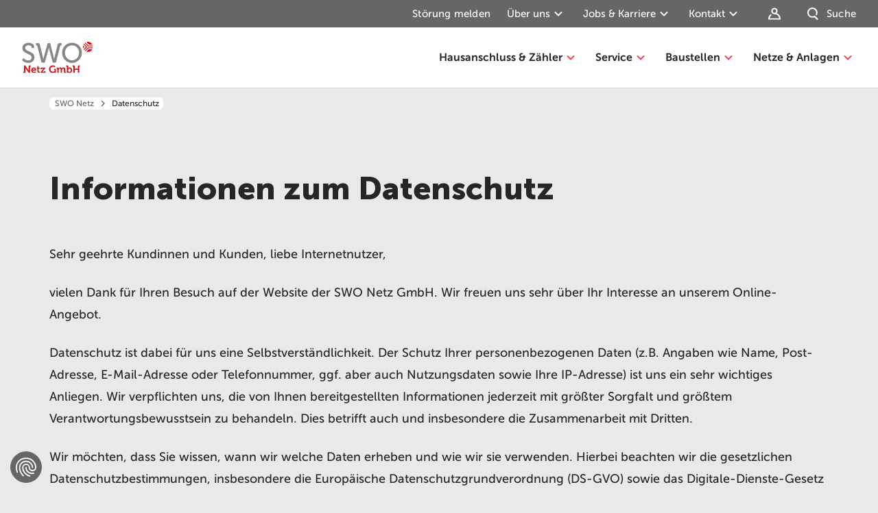

--- FILE ---
content_type: text/html; charset=utf-8
request_url: https://www.swo-netz.de/datenschutz
body_size: 170610
content:
<!DOCTYPE html>
<html lang="de">
  <head>
        <script async src=https://consent-eu.cookiefirst.com/sites/swo-netz.de-0df215f7-dc6c-4379-98ad-22316416c45a/consent.js></script>

    <script>
  window.dataLayer = window.dataLayer || [];
  window.dataLayer.push({
    'swoID': undefined,
    'pageType': '',
    'customerType': ''
  });
</script>
  <script type="text/plain" data-cookiefirst-category="performance">
    (function(w, d, s, l, i) {
      w[l] = w[l] || [];
      w[l].push({
        'gtm.start': new Date().getTime(),
        event: 'gtm.js'
      });
      var f = d.getElementsByTagName(s)[0],
        j = d.createElement(s),
        dl = l != 'dataLayer' ? '&l=' + l : '';
      j.async = true;
      j.src =
        'https://www.googletagmanager.com/gtm.js?id=' + i + dl;
      f.parentNode.insertBefore(j, f);
    })(window, document, 'script', 'dataLayer', 'GTM-T4RL92N');
  </script>


      <title>Informationen zum Datenschutz - SWO Netz</title>
  <meta name="description" content="Richtlinien, Informationen und Nutzungsbedingungen zum Datenschutz, die für unsere Internetseiten sowie Social Media Auftritte gelten ...">


    <meta name="csrf-param" content="authenticity_token" />
<meta name="csrf-token" content="F1JaCjSDNR3a-EvnolG_uV6iRCbcLRTfjG-7zjSCr2GphBge4kXbco_WJ14NU1kvHas6BkZ0T0wMqkZShQCeCw" />
    

    <link rel="canonical" href="https://www.swo-netz.de/datenschutz" />
    <link rel="alternate" hreflang="de" href="https://www.swo-netz.de/datenschutz" />
      <meta property="og:locale" content="de">
  <meta property="og:title" content="Datenschutz">
  <meta property="og:site_name" content="SWO Netz">
  <meta property="og:type" content="website">

  <meta property="og:image" content="https://www.swo-netz.de/rm-frontend/swo-netz/images/logo-facebook.png">

  <meta property="og:url" content="https://www.swo-netz.de/datenschutz">
  <meta property="og:description" content="Richtlinien, Informationen und Nutzungsbedingungen zum Datenschutz, die für unsere Internetseiten sowie Social Media Auftritte gelten ...">
  
  <meta name="twitter:card" content="summary">
  <meta property="twitter:title" content="Datenschutz">
  <meta property="twitter:image" content="https://www.swo-netz.de/rm-frontend/swo-netz/images/logo-facebook.png">
  <meta property="twitter:url" content="https://www.swo-netz.de/datenschutz">
  <meta property="twitter:description" content="Richtlinien, Informationen und Nutzungsbedingungen zum Datenschutz, die für unsere Internetseiten sowie Social Media Auftritte gelten ...">
  


    <link rel="stylesheet" href="/assets/application-f492c24233cca287dc91e580b8e16432c990c3f611a3a2fc96bf24e8e8d81bf0.css" media="all" />

    <script src="/assets/application-e3d8cddd7ddd45d4fb28a8347023fc4c7e4512b9e45eb6bef4ed50c5944a739f.js"></script>
    

    <meta name="viewport" content="width=device-width">
      <link rel="apple-touch-icon" sizes="180x180" href="/rm-frontend/swo-netz/images/favicons/apple-touch-icon.png">
  <link rel="icon" type="image/png" sizes="32x32" href="/rm-frontend/swo-netz/images/favicons/favicon-32x32.png">
  <link rel="icon" type="image/png" sizes="16x16" href="/rm-frontend/swo-netz/images/favicons/favicon-16x16.png">
  <link rel="manifest" href="/rm-frontend/swo-netz/images/favicons/manifest.json" crossorigin="use-credentials">
  <link rel="mask-icon" href="/rm-frontend/swo-netz/images/favicons/safari-pinned-tab.svg">
  <link rel="shortcut icon" href="/rm-frontend/swo-netz/images/favicons/favicon.ico">
  <meta name="msapplication-config" content="/rm-frontend/swo-netz/images/favicons/browserconfig.xml">
  <style>/* critical */ html{font-family:sans-serif;line-height:1.15;-ms-text-size-adjust:100%;-webkit-text-size-adjust:100%;box-sizing:border-box;font-size:100%;height:100%;scroll-behavior:smooth}body{margin:0;font-family:Museo-Sans,Helvetica,sans-serif;font-weight:500;color:#262626;background-color:#ebe8e8;line-height:1.7777777778;-webkit-text-size-adjust:none;-moz-text-size-adjust:none;text-size-adjust:none;-webkit-overflow-scrolling:touch;-webkit-font-smoothing:antialiased;-ms-size-adjust:none;-moz-osx-font-smoothing:grayscale;display:block}article,aside,footer,header,nav,section{display:block}h1{margin:.67em 0;font-size:2em}figcaption,figure,main{display:block}figure{margin:1em 40px}hr{overflow:visible;box-sizing:content-box;height:0}pre{font-family:monospace,monospace;font-size:1em}a{background-color:transparent;-webkit-text-decoration-skip:objects;text-decoration:none;color:inherit}a:active,a:hover{outline-width:0}abbr[title]{border-bottom:none;text-decoration:underline;-webkit-text-decoration:underline dotted;text-decoration:underline dotted}b,strong{font-weight:inherit;font-weight:bolder}code,kbd,samp{font-family:monospace,monospace;font-size:1em}dfn{font-style:italic}mark{color:#000;background-color:#ff0}small{font-size:80%}sub,sup{position:relative;font-size:75%;line-height:0;vertical-align:baseline}sub{bottom:-.25em}sup{top:-.5em}audio,video{display:inline-block}audio:not([controls]){display:none;height:0}img{border-style:none;max-width:100%;height:auto}svg:not(:root){overflow:hidden}button,input,optgroup,select,textarea{margin:0;font-family:sans-serif;font-size:100%;line-height:1.15}button,input{overflow:visible}button,select{text-transform:none}[type=reset],[type=submit],button,html [type=button]{-webkit-appearance:button}[type=button]::-moz-focus-inner,[type=reset]::-moz-focus-inner,[type=submit]::-moz-focus-inner,button::-moz-focus-inner{padding:0;border-style:none}[type=button]:-moz-focusring,[type=reset]:-moz-focusring,[type=submit]:-moz-focusring,button:-moz-focusring{outline:1px dotted ButtonText}fieldset{margin:0 2px;padding:.35em .625em .75em;border:1px solid silver}legend{display:table;box-sizing:border-box;max-width:100%;padding:0;color:inherit;white-space:normal}progress{display:inline-block;vertical-align:baseline}textarea{overflow:auto}[type=checkbox],[type=radio]{box-sizing:border-box;padding:0}[type=number]::-webkit-inner-spin-button,[type=number]::-webkit-outer-spin-button{height:auto}[type=search]{outline-offset:-2px;-webkit-appearance:textfield}[type=search]::-webkit-search-cancel-button,[type=search]::-webkit-search-decoration{-webkit-appearance:none}::-webkit-file-upload-button{font:inherit;-webkit-appearance:button}details,menu{display:block}summary{display:list-item}canvas{display:inline-block}template{display:none}[hidden]{display:none}@font-face{font-family:Museo;src:url(/rm-frontend/fonts/museo500-regular.woff2) format("woff2"),url(/rm-frontend/fonts/museo500-regular.woff) format("woff");font-weight:500;font-style:normal;font-display:swap}@font-face{font-family:Museo;src:url(/rm-frontend/fonts/museo700-regular.woff2) format("woff2"),url(/rm-frontend/fonts/museo700-regular.woff) format("woff");font-weight:700;font-style:normal;font-display:swap}@font-face{font-family:Museo;src:url(/rm-frontend/fonts/museo900-regular.woff2) format("woff2"),url(/rm-frontend/fonts/museo900-regular.woff) format("woff");font-weight:900;font-style:normal;font-display:swap}@font-face{font-family:Museo-Sans;src:url(/rm-frontend/fonts/museosans_500.woff2) format("woff2"),url(/rm-frontend/fonts/museosans_500.woff) format("woff");font-weight:500;font-style:normal;font-display:swap}@font-face{font-family:Museo-Sans;src:url(/rm-frontend/fonts/museosans_700.woff2) format("woff2"),url(/rm-frontend/fonts/museosans_700.woff) format("woff");font-weight:700;font-style:normal;font-display:swap}@font-face{font-family:Museo-Sans;src:url(/rm-frontend/fonts/museosans_900.woff2) format("woff2"),url(/rm-frontend/fonts/museosans_900.woff) format("woff");font-weight:900;font-style:normal;font-display:swap}*,::after,::before{box-sizing:inherit}html.is-in-iframe{height:auto}video{width:100%;height:auto;max-width:100%}ol,ul{margin:0;padding:0}ul{list-style:none}ul>li{display:block;list-style-image:url([data-uri])}li{margin:0}button{-webkit-appearance:none;-moz-appearance:none;appearance:none;background:0 0;border:0;color:inherit;cursor:pointer;font:inherit;line-height:inherit;padding:0;margin:0;overflow:visible;text-align:inherit;width:auto;-moz-osx-font-smoothing:inherit;-webkit-font-smoothing:inherit;-webkit-tap-highlight-color:transparent}.grid-container{margin:-.75rem 0 -.75rem -1.5rem}.grid-container>*{padding:.75rem 0 .75rem 1.5rem;position:relative;width:100%;background-clip:content-box}.grid-container--1-per-row>*{flex:0 0 100%;max-width:100%}.grid-container--2-per-row>*{flex:0 0 50%;max-width:50%}.grid-container--3-per-row>*{flex:0 0 33.3333333333%;max-width:33.3333333333%}.grid-container--4-per-row>*{flex:0 0 25%;max-width:25%}.grid-container--5-per-row>*{flex:0 0 20%;max-width:20%}.grid-container--6-per-row>*{flex:0 0 16.6666666667%;max-width:16.6666666667%}.grid-container--7-per-row>*{flex:0 0 14.2857142857%;max-width:14.2857142857%}.grid-container--8-per-row>*{flex:0 0 12.5%;max-width:12.5%}.grid-container--9-per-row>*{flex:0 0 11.1111111111%;max-width:11.1111111111%}.grid-container--10-per-row>*{flex:0 0 10%;max-width:10%}.grid-container--11-per-row>*{flex:0 0 9.0909090909%;max-width:9.0909090909%}.grid-container--12-per-row>*{flex:0 0 8.3333333333%;max-width:8.3333333333%}.grid-container--no-gutter{margin:0}.grid-container--no-gutter>*{padding:0}.l-section{padding-top:2.5rem;padding-bottom:2.5rem;font-size:1rem;background-color:#ebe8e8;box-sizing:content-box}.l-section--bg-1{background-color:#fff}.l-header-only-wrap+.template>.anchor-target:first-child .l-section,.l-header-only-wrap+.template>.l-section:first-child{padding-top:0}.l-main-wrap{max-width:75rem;margin:auto;position:relative;box-sizing:border-box;padding-right:1rem;padding-left:1rem}.button{font-weight:700;box-sizing:border-box;display:inline-block;position:relative;margin:0;padding:.875rem 1.375rem;font-size:1rem;text-align:center;text-decoration:none;line-height:1.5rem;vertical-align:middle;cursor:pointer;border-radius:4px;-webkit-appearance:none;-moz-appearance:none;appearance:none;background-clip:padding-box;transition-property:background,color,border,transform,padding;transition-duration:.15s}.button--clear{background-color:transparent;color:#666;border-color:transparent;padding-left:0}.button--clear_inverted{background-color:transparent;color:#fff;border-color:transparent;padding-left:0}.button--solid{background-color:#fc3c44;color:#fff;border-color:#fc3c44}.button--inverted,.button--solid_inverted{background-color:#fff;color:#666;border-color:#fff}.button--outline{background-color:transparent;color:#262626;border-color:#d4d4d4;border-width:.125rem;border-style:solid}.button--outline_inverted{background-color:transparent;color:#fff;border-color:#fff;border-width:.125rem;border-style:solid}.button--small{font-size:.75em;line-height:1.5rem;padding:.45em 1em}.button--large{font-size:1.1em;line-height:1.5rem;padding:.5em 1.7em .45em}.button,.button--continue{font-size:1rem;line-height:1.75}.button.button--clear{font-size:.875rem;line-height:1.5rem;letter-spacing:.2px}.nav-toggle{padding:.75rem;margin-right:.75rem;box-sizing:content-box;color:#666}.nav-toggle__label{border:0;clip:rect(1px,1px,1px,1px);-webkit-clip-path:inset(100%);clip-path:inset(100%);height:1px;overflow:hidden;padding:0;position:absolute;white-space:nowrap;width:1px}.nav-toggle__icon{height:1.25rem;width:1.25rem;margin:.25rem;position:relative;cursor:pointer}.nav-toggle__icon::after,.nav-toggle__icon::before{content:""}.nav-toggle__icon::after,.nav-toggle__icon::before,.nav-toggle__icon__middle{position:absolute;width:100%;height:2px;background-color:currentColor;border-radius:1px}.nav-toggle__icon__middle{top:50%}.nav-toggle__icon::before{top:4px}.nav-toggle__icon::after{width:80%;bottom:2px}.form-item--error{font-size:.75rem;line-height:1.33;letter-spacing:.2px}.headline,h1,h2,h3{margin:0;padding:0;font-size:100%;border:0;vertical-align:baseline}.headline a,h1 a,h2 a,h3 a{text-decoration:none!important}.headline-1,h1{font-size:1.875rem;line-height:1.33;font-weight:900;margin-bottom:1rem}.headline-2,h2{font-size:1.5rem;line-height:2.25rem;font-weight:700;margin-bottom:1rem}.headline-3,h3{font-weight:700;font-size:1.125rem;line-height:2rem;margin-bottom:1rem}svg{height:2em;width:2em}.icon{display:inline-block;vertical-align:middle;fill:currentColor}.input-field{font-size:.875rem;line-height:1.5rem;letter-spacing:.2px}.input-radio{position:absolute;opacity:0}.input-radio-button{justify-content:center;align-items:center;border:1px solid #d4d4d4;border-radius:.5rem;transition:.3s}.input-radio+.input-radio-button{padding:.75rem}.input-radio-button .icon{height:1.5rem;width:1.5rem;margin-right:.5rem}.select-field{font-size:.875rem;line-height:1.5rem;letter-spacing:.2px}.form-label{font-size:.875rem;line-height:1.5rem;letter-spacing:.2px}.rich-text{font-size:1rem;line-height:1.75}.rich-text blockquote,.rich-text ol,.rich-text p,.rich-text ul{margin:1rem 0}.rich-text a{transition:.15s;color:#666;text-decoration:underline}.text{font-size:1rem;line-height:1.75;margin:0 0 1rem}.text--teaser{font-weight:700;font-size:1.125rem;line-height:2rem;font-weight:400}.combo-box{font-size:.875rem;line-height:1.5rem;letter-spacing:.2px}.collapsible-box__header{font-weight:700;font-size:1.125rem;line-height:2rem}.collapsible-box__content{font-size:1rem;line-height:1.75;display:none}.content-headline--space-after-large{padding-bottom:2.5rem}.content-headline__eyebrow{font-weight:700;font-size:1.125rem;line-height:2rem;margin:0 0 1rem}.content-headline h1{margin-bottom:2rem}.date-range{margin:-.5rem 0 -.5rem -1rem}.date-range>*{padding:.5rem 0 .5rem 1rem;position:relative;width:100%;background-clip:content-box}.dropdown__toggle{display:flex;align-items:center;width:100%;font-size:inherit;line-height:inherit;position:relative;padding:.5rem 1rem}.dropdown__content{display:none}.nav-breadcrumb{position:relative;z-index:1;padding-top:.5em}.nav-breadcrumb__list{display:inline-flex;flex-wrap:wrap;background:#fff;padding:0 .375rem 0 .5rem;border-radius:6px}.nav-breadcrumb__item{display:inline-flex;align-items:center;font-size:.75rem;line-height:1.3333333333;color:#666}.nav-breadcrumb__item .icon{width:1.125rem;height:1.125rem;margin:0 .25rem}.nav-breadcrumb__item.current span{color:#262626}.nav-breadcrumb__link{color:inherit;text-decoration:none;transition:.2s}.nav-back__link{background:#fff;display:flex;align-items:center;padding:.75rem 1rem;transition:.3s;font-weight:700;line-height:1.75;color:#666}.nav-back__icon{width:1.5rem;height:1.5rem;margin-right:.5rem}.nav-main-dropdown__content{display:none}.nav-main__mobile-buttons{display:flex;align-items:center;margin-left:auto}.nav-main__mobile-buttons .dropdown__toggle,.nav-main__mobile-buttons>a{transition:.3s;padding:.75rem;color:#666}.nav-main__mobile-buttons .dropdown__toggle:focus,.nav-main__mobile-buttons .dropdown__toggle:hover,.nav-main__mobile-buttons>a:focus,.nav-main__mobile-buttons>a:hover{color:#262626;background:0 0}.nav-main__mobile-buttons .dropdown__chevron{display:none}.nav-main__mobile-buttons .icon{height:1.5rem;width:1.5rem}.mobile-nav-is-open .nav-main__mobile-buttons{display:none}.nav-main__item__link{display:flex;align-items:center;font-weight:700;font-size:1rem}.nav-main__wrap{z-index:1;display:flex;align-items:center;justify-content:flex-end;margin-left:auto}.nav-main__icon{height:1.5rem;width:1.5rem;pointer-events:none;flex-shrink:0}.nav-meta-container{display:none}.nav-meta__list>.nav-meta__mobile-dropdown-icon{display:none}.newsletter-cta__headline{font-size:1rem;line-height:1.75}.nav-skip{height:0}.nav-skip__list{margin:0;padding:0;list-style:none}.nav-skip__list li{margin:0;list-style-image:url([data-uri])}.nav-skip__link{position:absolute;top:-999em;right:0;z-index:1;left:0;padding:.5em 1em;background-color:#fff;text-align:center}.nav-skip__link:focus{top:0;z-index:2951;background-color:#fff}.notification p{font-size:.875rem;line-height:1.5rem;letter-spacing:.2px}.overlay__inner{padding-right:1rem;padding-left:1rem}.overlay-dialog{font-size:.875rem;line-height:1.5rem;letter-spacing:.2px}.filter-area{margin:-1rem 0;outline:0}.filter-area summary{list-style:none}.filter-area summary::-webkit-details-marker{display:none}.filter-area summary::before{content:""}.filter-area__toggle{width:100%}.tag-label-container{margin:-.25rem 0 -.25rem -.5rem}.tag-label-container>*{padding:.25rem 0 .25rem .5rem;position:relative;width:100%;background-clip:content-box}.tabs__tab{font-size:.875rem;line-height:1.5rem;letter-spacing:.2px}.cookiefirst-disabled-resource button{transition:.15s;color:#666;text-decoration:underline}.main-footer__copyright{font-size:.875rem;line-height:1.5rem;letter-spacing:.2px}.nav-social__headline{font-size:1rem;line-height:1.75}.nav-footer__list__item{font-size:.875rem;line-height:1.5rem;letter-spacing:.2px}.main-header{position:absolute;top:0;right:0;left:0;z-index:2500;background-color:#fff;color:#262626;border-bottom:1px solid #d4d4d4}.main-header__logo-nav{display:flex;align-items:center;margin:auto}.logo-main{display:inline-block;padding:0 1rem;align-items:center;justify-content:center;height:4rem;line-height:4rem}.logo-main img{width:auto;height:2rem;vertical-align:middle}.main-header-spacer{height:4rem}.l-header-only-wrap{padding-top:2.5rem}.styleguide-font-size__teaser-head{font-size:1.875rem;line-height:1.33;font-weight:900;font-family:Museo,Helvetica,sans-serif}.styleguide-font-size__head-1{font-size:1.875rem;line-height:1.33;font-weight:900}.styleguide-font-size__head-2{font-size:1.5rem;line-height:2.25rem;font-weight:700}.styleguide-font-size__head-3{font-weight:700;font-size:1.125rem;line-height:2rem}.styleguide-font-size__copy{font-size:1rem;line-height:1.75}.styleguide-font-size__caption{font-size:.875rem;line-height:1.5rem;letter-spacing:.2px}.styleguide-font-size__small{font-size:.75rem;line-height:1.33;letter-spacing:.2px}@media (min-width:23em){body::after{content:'{"xs":{"value": "23em", "active": true}, "s":{"value": "40em", "active": false}, "m":{"value": "60em", "active": false}, "l":{"value": "64em", "active": false}, "xl":{"value": "75em", "active": false}, "xxl":{"value": "90em", "active": false}, "nav-main":{"value": "67em", "active": false}, "gallery-three-per-row":{"value": "40em", "active": false}, "gallery-four-per-row":{"value": "52em", "active": false}, "gallery-five-per-row":{"value": "55em", "active": false}, "keyvisual-smaller":{"value": "100em", "active": false}, "contentvisual-smaller":{"value": "100em", "active": false}}';display:block;height:0;overflow:hidden;width:0}}@media (min-width:40em){html{font-size:100%}.grid-container--s--1-per-row>*{flex:0 0 100%;max-width:100%}.grid-container--s--2-per-row>*{flex:0 0 50%;max-width:50%}.grid-container--s--3-per-row>*{flex:0 0 33.3333333333%;max-width:33.3333333333%}.grid-container--s--4-per-row>*{flex:0 0 25%;max-width:25%}.grid-container--s--5-per-row>*{flex:0 0 20%;max-width:20%}.grid-container--s--6-per-row>*{flex:0 0 16.6666666667%;max-width:16.6666666667%}.grid-container--s--7-per-row>*{flex:0 0 14.2857142857%;max-width:14.2857142857%}.grid-container--s--8-per-row>*{flex:0 0 12.5%;max-width:12.5%}.grid-container--s--9-per-row>*{flex:0 0 11.1111111111%;max-width:11.1111111111%}.grid-container--s--10-per-row>*{flex:0 0 10%;max-width:10%}.grid-container--s--11-per-row>*{flex:0 0 9.0909090909%;max-width:9.0909090909%}.grid-container--s--12-per-row>*{flex:0 0 8.3333333333%;max-width:8.3333333333%}.l-section{padding-top:3.5rem;padding-bottom:3.5rem}.l-main-wrap{padding-right:1.5rem;padding-left:1.5rem}.button,.button--continue{font-size:1.125rem;line-height:1.78}.button.button--clear{font-size:.9375rem}.headline-1,h1{font-size:2.25rem}.headline-2,h2{font-size:1.75rem;line-height:2.5rem}.headline-3,h3{font-size:1.3125rem}.input-field{font-size:.9375rem}.select-field{font-size:.9375rem}.form-label{font-size:.9375rem}.rich-text{font-size:1.125rem;line-height:1.78}.rich-text blockquote,.rich-text ol,.rich-text p,.rich-text ul{margin:1.5rem 0}.text{font-size:1.125rem;line-height:1.78}.text--teaser{font-size:1.3125rem}.combo-box{font-size:.9375rem}.collapsible-box__header{font-size:1.3125rem}.collapsible-box__content{font-size:1.125rem;line-height:1.78}.content-headline--space-after-large{padding-bottom:3.5rem}.content-headline__eyebrow{font-size:1.3125rem}.content-headline h1{margin-bottom:2.5rem}.nav-back{display:none}.newsletter-cta__headline{font-size:1.125rem;line-height:1.78}.notification p{font-size:.9375rem}.overlay__inner{padding-right:1.5rem;padding-left:1.5rem}.overlay-dialog{font-size:.9375rem}.filter-area__toggle{width:auto}.tabs__tab{font-size:.9375rem}.main-footer__copyright{font-size:.9375rem}.nav-social__headline{font-size:1.125rem;line-height:1.78}.nav-footer__list__item{font-size:.9375rem}.main-header__logo-nav{padding:0 .5rem}.l-header-only-wrap{padding-top:3.5rem}.styleguide-font-size__teaser-head{font-size:2.25rem}.styleguide-font-size__head-1{font-size:2.25rem}.styleguide-font-size__head-2{font-size:1.75rem;line-height:2.5rem}.styleguide-font-size__head-3{font-size:1.3125rem}.styleguide-font-size__copy{font-size:1.125rem;line-height:1.78}.styleguide-font-size__caption{font-size:.9375rem}body::after{content:'{"xs":{"value": "23em", "active": true}, "s":{"value": "40em", "active": true}, "m":{"value": "60em", "active": false}, "l":{"value": "64em", "active": false}, "xl":{"value": "75em", "active": false}, "xxl":{"value": "90em", "active": false}, "nav-main":{"value": "67em", "active": false}, "gallery-three-per-row":{"value": "40em", "active": true}, "gallery-four-per-row":{"value": "52em", "active": false}, "gallery-five-per-row":{"value": "55em", "active": false}, "keyvisual-smaller":{"value": "100em", "active": false}, "contentvisual-smaller":{"value": "100em", "active": false}}';display:block;height:0;overflow:hidden;width:0;content:'{"xs":{"value": "23em", "active": true}, "s":{"value": "40em", "active": true}, "m":{"value": "60em", "active": false}, "l":{"value": "64em", "active": false}, "xl":{"value": "75em", "active": false}, "xxl":{"value": "90em", "active": false}, "nav-main":{"value": "67em", "active": false}, "gallery-three-per-row":{"value": "40em", "active": true}, "gallery-four-per-row":{"value": "52em", "active": false}, "gallery-five-per-row":{"value": "55em", "active": false}, "keyvisual-smaller":{"value": "100em", "active": false}, "contentvisual-smaller":{"value": "100em", "active": false}}';display:block;height:0;overflow:hidden;width:0}}@media (min-width:52em){body::after{content:'{"xs":{"value": "23em", "active": true}, "s":{"value": "40em", "active": true}, "m":{"value": "60em", "active": false}, "l":{"value": "64em", "active": false}, "xl":{"value": "75em", "active": false}, "xxl":{"value": "90em", "active": false}, "nav-main":{"value": "67em", "active": false}, "gallery-three-per-row":{"value": "40em", "active": true}, "gallery-four-per-row":{"value": "52em", "active": true}, "gallery-five-per-row":{"value": "55em", "active": false}, "keyvisual-smaller":{"value": "100em", "active": false}, "contentvisual-smaller":{"value": "100em", "active": false}}';display:block;height:0;overflow:hidden;width:0}}@media (min-width:55em){body::after{content:'{"xs":{"value": "23em", "active": true}, "s":{"value": "40em", "active": true}, "m":{"value": "60em", "active": false}, "l":{"value": "64em", "active": false}, "xl":{"value": "75em", "active": false}, "xxl":{"value": "90em", "active": false}, "nav-main":{"value": "67em", "active": false}, "gallery-three-per-row":{"value": "40em", "active": true}, "gallery-four-per-row":{"value": "52em", "active": true}, "gallery-five-per-row":{"value": "55em", "active": true}, "keyvisual-smaller":{"value": "100em", "active": false}, "contentvisual-smaller":{"value": "100em", "active": false}}';display:block;height:0;overflow:hidden;width:0}}@media (min-width:60em){.grid-container--m--1-per-row>*{flex:0 0 100%;max-width:100%}.grid-container--m--2-per-row>*{flex:0 0 50%;max-width:50%}.grid-container--m--3-per-row>*{flex:0 0 33.3333333333%;max-width:33.3333333333%}.grid-container--m--4-per-row>*{flex:0 0 25%;max-width:25%}.grid-container--m--5-per-row>*{flex:0 0 20%;max-width:20%}.grid-container--m--6-per-row>*{flex:0 0 16.6666666667%;max-width:16.6666666667%}.grid-container--m--7-per-row>*{flex:0 0 14.2857142857%;max-width:14.2857142857%}.grid-container--m--8-per-row>*{flex:0 0 12.5%;max-width:12.5%}.grid-container--m--9-per-row>*{flex:0 0 11.1111111111%;max-width:11.1111111111%}.grid-container--m--10-per-row>*{flex:0 0 10%;max-width:10%}.grid-container--m--11-per-row>*{flex:0 0 9.0909090909%;max-width:9.0909090909%}.grid-container--m--12-per-row>*{flex:0 0 8.3333333333%;max-width:8.3333333333%}.l-section{padding-top:5rem;padding-bottom:5rem}.l-main-wrap{padding-right:1.5rem;padding-left:1.5rem}.l-main-wrap--full-gap{max-width:100%}.l-main-wrap--full{max-width:100%}.l-main-wrap--narrow .l-container>*{flex:0 0 66.6666666667%;max-width:66.6666666667%}.headline-1,h1{font-size:2.875rem;line-height:1.39}.headline-2,h2{font-size:2rem;line-height:3rem}.content-headline--space-after-large{padding-bottom:5rem}.content-headline h1{margin-bottom:3rem}.overlay__inner{padding-right:1.5rem;padding-left:1.5rem}.filter-area__toggle{display:none!important}.l-header-only-wrap{padding-top:5rem}.styleguide-font-size__teaser-head{font-size:2.875rem;line-height:1.39}.styleguide-font-size__head-1{font-size:2.875rem;line-height:1.39}.styleguide-font-size__head-2{font-size:2rem;line-height:3rem}body::after{content:'{"xs":{"value": "23em", "active": true}, "s":{"value": "40em", "active": true}, "m":{"value": "60em", "active": true}, "l":{"value": "64em", "active": false}, "xl":{"value": "75em", "active": false}, "xxl":{"value": "90em", "active": false}, "nav-main":{"value": "67em", "active": false}, "gallery-three-per-row":{"value": "40em", "active": true}, "gallery-four-per-row":{"value": "52em", "active": true}, "gallery-five-per-row":{"value": "55em", "active": true}, "keyvisual-smaller":{"value": "100em", "active": false}, "contentvisual-smaller":{"value": "100em", "active": false}}';display:block;height:0;overflow:hidden;width:0}}@media (min-width:64em){.grid-container--l--1-per-row>*{flex:0 0 100%;max-width:100%}.grid-container--l--2-per-row>*{flex:0 0 50%;max-width:50%}.grid-container--l--3-per-row>*{flex:0 0 33.3333333333%;max-width:33.3333333333%}.grid-container--l--4-per-row>*{flex:0 0 25%;max-width:25%}.grid-container--l--5-per-row>*{flex:0 0 20%;max-width:20%}.grid-container--l--6-per-row>*{flex:0 0 16.6666666667%;max-width:16.6666666667%}.grid-container--l--7-per-row>*{flex:0 0 14.2857142857%;max-width:14.2857142857%}.grid-container--l--8-per-row>*{flex:0 0 12.5%;max-width:12.5%}.grid-container--l--9-per-row>*{flex:0 0 11.1111111111%;max-width:11.1111111111%}.grid-container--l--10-per-row>*{flex:0 0 10%;max-width:10%}.grid-container--l--11-per-row>*{flex:0 0 9.0909090909%;max-width:9.0909090909%}.grid-container--l--12-per-row>*{flex:0 0 8.3333333333%;max-width:8.3333333333%}body::after{content:'{"xs":{"value": "23em", "active": true}, "s":{"value": "40em", "active": true}, "m":{"value": "60em", "active": true}, "l":{"value": "64em", "active": true}, "xl":{"value": "75em", "active": false}, "xxl":{"value": "90em", "active": false}, "nav-main":{"value": "67em", "active": false}, "gallery-three-per-row":{"value": "40em", "active": true}, "gallery-four-per-row":{"value": "52em", "active": true}, "gallery-five-per-row":{"value": "55em", "active": true}, "keyvisual-smaller":{"value": "100em", "active": false}, "contentvisual-smaller":{"value": "100em", "active": false}}';display:block;height:0;overflow:hidden;width:0}}@media (min-width:67em){.nav-toggle{display:none}.mobile-nav__header,.mobile-nav__list--back{display:none}.nav-main__mobile-buttons{display:none}.nav-main{top:0;margin-right:-.75rem;width:100%}.nav-main .mobile-nav__list--meta{display:none}.nav-main__list{display:flex;flex-wrap:nowrap;justify-content:flex-end}.nav-main__list+.nav-main__list{display:none}.nav-main__item{flex-shrink:0;height:5.5rem}.nav-main__item__link{display:flex;height:5.5rem;margin:0 .75rem;font-size:1rem;line-height:1.75rem;color:#262626;text-decoration:none;align-items:center;transition:.2s;position:relative}.nav-meta-container{display:block!important;padding:.5rem 0}.nav-meta__list{display:flex;margin:auto}.nav-meta__list__item{font-size:.875rem;line-height:1.5rem;letter-spacing:.2px;display:flex;margin:0 0 0 auto}.nav-meta__list__item+.nav-meta__list__item{margin-left:.75rem}.nav-meta__list__item--back{margin:0 auto 0 -.75rem}.nav-meta__list__item--back .mobile-nav__item__prefix{margin-right:.25em;display:inline-flex}.nav-meta__list__item--back+.nav-meta__list__item{border:0}.nav-meta__list__item:last-child{margin-right:-.75rem}.nav-meta__list__item>li>.dropdown>.dropdown__toggle,.nav-meta__list__item>li>a{display:flex;color:#fff;padding:0 .75rem;text-decoration:none;align-items:center;transition:.2s}.nav-meta__list .icon{height:1.5rem;width:1.5rem}.nav-meta__list a .icon{margin-right:.5rem}.main-header__logo-nav{padding:0 1.5rem}.logo-main-wrap{margin-right:0;margin-left:-1rem;text-align:start;width:auto}.logo-main{display:flex;height:2.5rem}.header-is-scrolling .logo-main{line-height:5.5rem}.logo-main img{height:2.8375rem;vertical-align:top}.main-header-spacer{height:8rem}body::after{content:'{"xs":{"value": "23em", "active": true}, "s":{"value": "40em", "active": true}, "m":{"value": "60em", "active": true}, "l":{"value": "64em", "active": true}, "xl":{"value": "75em", "active": false}, "xxl":{"value": "90em", "active": false}, "nav-main":{"value": "67em", "active": true}, "gallery-three-per-row":{"value": "40em", "active": true}, "gallery-four-per-row":{"value": "52em", "active": true}, "gallery-five-per-row":{"value": "55em", "active": true}, "keyvisual-smaller":{"value": "100em", "active": false}, "contentvisual-smaller":{"value": "100em", "active": false}}';display:block;height:0;overflow:hidden;width:0}}@media (min-width:67em) and (min-width:40em){.nav-meta__list__item{font-size:.9375rem}}@media (min-width:67em) and (min-width:67em){.nav-meta__list{padding:0 1.5rem}}@media (min-width:67em) and (min-width:75em){.nav-meta__list{padding:0 2rem}}@media (min-width:75em){.grid-container--xl--1-per-row>*{flex:0 0 100%;max-width:100%}.grid-container--xl--2-per-row>*{flex:0 0 50%;max-width:50%}.grid-container--xl--3-per-row>*{flex:0 0 33.3333333333%;max-width:33.3333333333%}.grid-container--xl--4-per-row>*{flex:0 0 25%;max-width:25%}.grid-container--xl--5-per-row>*{flex:0 0 20%;max-width:20%}.grid-container--xl--6-per-row>*{flex:0 0 16.6666666667%;max-width:16.6666666667%}.grid-container--xl--7-per-row>*{flex:0 0 14.2857142857%;max-width:14.2857142857%}.grid-container--xl--8-per-row>*{flex:0 0 12.5%;max-width:12.5%}.grid-container--xl--9-per-row>*{flex:0 0 11.1111111111%;max-width:11.1111111111%}.grid-container--xl--10-per-row>*{flex:0 0 10%;max-width:10%}.grid-container--xl--11-per-row>*{flex:0 0 9.0909090909%;max-width:9.0909090909%}.grid-container--xl--12-per-row>*{flex:0 0 8.3333333333%;max-width:8.3333333333%}.main-header__logo-nav{padding:0 2rem}body::after{content:'{"xs":{"value": "23em", "active": true}, "s":{"value": "40em", "active": true}, "m":{"value": "60em", "active": true}, "l":{"value": "64em", "active": true}, "xl":{"value": "75em", "active": true}, "xxl":{"value": "90em", "active": false}, "nav-main":{"value": "67em", "active": true}, "gallery-three-per-row":{"value": "40em", "active": true}, "gallery-four-per-row":{"value": "52em", "active": true}, "gallery-five-per-row":{"value": "55em", "active": true}, "keyvisual-smaller":{"value": "100em", "active": false}, "contentvisual-smaller":{"value": "100em", "active": false}}';display:block;height:0;overflow:hidden;width:0}}@media (min-width:90em){body::after{content:'{"xs":{"value": "23em", "active": true}, "s":{"value": "40em", "active": true}, "m":{"value": "60em", "active": true}, "l":{"value": "64em", "active": true}, "xl":{"value": "75em", "active": true}, "xxl":{"value": "90em", "active": true}, "nav-main":{"value": "67em", "active": true}, "gallery-three-per-row":{"value": "40em", "active": true}, "gallery-four-per-row":{"value": "52em", "active": true}, "gallery-five-per-row":{"value": "55em", "active": true}, "keyvisual-smaller":{"value": "100em", "active": false}, "contentvisual-smaller":{"value": "100em", "active": false}}';display:block;height:0;overflow:hidden;width:0}}@media (min-width:100em){body::after{content:'{"xs":{"value": "23em", "active": true}, "s":{"value": "40em", "active": true}, "m":{"value": "60em", "active": true}, "l":{"value": "64em", "active": true}, "xl":{"value": "75em", "active": true}, "xxl":{"value": "90em", "active": true}, "nav-main":{"value": "67em", "active": true}, "gallery-three-per-row":{"value": "40em", "active": true}, "gallery-four-per-row":{"value": "52em", "active": true}, "gallery-five-per-row":{"value": "55em", "active": true}, "keyvisual-smaller":{"value": "100em", "active": true}, "contentvisual-smaller":{"value": "100em", "active": true}}';display:block;height:0;overflow:hidden;width:0;content:'{"xs":{"value": "23em", "active": true}, "s":{"value": "40em", "active": true}, "m":{"value": "60em", "active": true}, "l":{"value": "64em", "active": true}, "xl":{"value": "75em", "active": true}, "xxl":{"value": "90em", "active": true}, "nav-main":{"value": "67em", "active": true}, "gallery-three-per-row":{"value": "40em", "active": true}, "gallery-four-per-row":{"value": "52em", "active": true}, "gallery-five-per-row":{"value": "55em", "active": true}, "keyvisual-smaller":{"value": "100em", "active": true}, "contentvisual-smaller":{"value": "100em", "active": true}}';display:block;height:0;overflow:hidden;width:0}}@media (max-width:66.99em){.mobile-nav{display:none}}@media (max-width:39.99em){.nav-breadcrumb{display:none}}@media print{.headline,h1,h2,h3{page-break-after:avoid}.nav-main__mobile-buttons{display:none}}a{text-decoration:none;color:inherit}.contact-form__legend{font-size:.75rem;line-height:1.33;letter-spacing:.2px}.contact-form__text p{font-size:.875rem;line-height:1.5rem;letter-spacing:.2px}.contact-form__text a{transition:.15s;color:#666;text-decoration:underline}@media (min-width:40em){.contact-form__text p{font-size:.9375rem}}.template--content-100 .flexible-form__form__column{flex:0 0 100%;max-width:100%}@media (min-width:40em){.template--content-100 .flexible-form__form__column{flex:0 0 83.3333333333%;max-width:83.3333333333%}.l-row .content-headline{flex:0 0 75%;max-width:75%}}@media (min-width:60em){.template--content-100 .flexible-form__form__column{flex:0 0 50%;max-width:50%}}.gallery{margin:-.75rem 0 -.75rem -1.5rem}.gallery>*{padding:.75rem 0 .75rem 1.5rem;position:relative;width:100%;background-clip:content-box;flex:0 0 50%;max-width:50%}@media (min-width:40em){.gallery>*{flex:0 0 33.3333333333%;max-width:33.3333333333%}}@media (min-width:52em){.gallery--4>*,.gallery--5>*{flex:0 0 25%;max-width:25%}}@media (min-width:55em){.gallery--5>*{flex:0 0 20%;max-width:20%}}.news-list__item__content-wrap{margin:-.75rem 0 -.75rem -1.5rem}.news-list__item__content-wrap>*{padding:.75rem 0 .75rem 1.5rem;position:relative;width:100%;background-clip:content-box}.news-list__item__image{flex:0 0 33.3333333333%;max-width:33.3333333333%}.news-list-filter__form .form-label,.news-list-filter__headline{font-size:.875rem;line-height:1.5rem;letter-spacing:.2px}.l-container--news-list{margin:-1.25rem 0 -1.25rem -2.5rem}.l-container--news-list>*{padding:1.25rem 0 1.25rem 2.5rem;position:relative;width:100%;background-clip:content-box}.news-detail__date{font-size:.875rem;line-height:1.5rem;letter-spacing:.2px}@media (min-width:40em){.news-list__item__teaser{flex:0 0 66.6666666667%;max-width:66.6666666667%}.news-list-filter__form .form-label,.news-list-filter__headline{font-size:.9375rem}.news-detail__date{font-size:.9375rem}}@media (min-width:60em){.l-container--news-list .filter-area{flex:0 0 33.3333333333%;max-width:33.3333333333%}.l-container--news-list .news-list{flex:0 0 66.6666666667%;max-width:66.6666666667%}}@media (max-width:59.99em){.l-container--news-list{margin-top:0}}.search__hint{font-size:.75rem;line-height:1.33;letter-spacing:.2px}.search__hint--results{font-size:.875rem;line-height:1.5rem;letter-spacing:.2px}.search__results__content{font-size:.875rem;line-height:1.5rem;letter-spacing:.2px}@media (min-width:40em){.search__hint--results{font-size:.9375rem}.search__results__content{font-size:.9375rem}}.storytelling{padding-right:1rem;padding-left:1rem;padding-top:2.5rem;padding-bottom:2.5rem}.storytelling--full .storytelling__box{padding-right:1rem;padding-left:1rem;padding-top:2.5rem;padding-bottom:2.5rem}.storytelling--full.storytelling--order-desktop-image-last .storytelling__box{padding-right:1rem;padding-left:1rem}@media (min-width:40em){.storytelling{padding-right:1.5rem;padding-left:1.5rem;padding-top:3.5rem;padding-bottom:3.5rem}.storytelling--full .storytelling__box{padding-right:1.5rem;padding-left:1.5rem;padding-top:3.5rem;padding-bottom:3.5rem}.storytelling--full.storytelling--order-desktop-image-last .storytelling__box{padding-right:1.5rem;padding-left:1.5rem}}@media (min-width:60em){.storytelling{padding-right:1.5rem;padding-left:1.5rem;padding-top:5rem;padding-bottom:5rem}.storytelling--full .storytelling__box{padding-right:1.5rem;padding-left:1.5rem;padding-top:5rem;padding-bottom:5rem}.storytelling--full.storytelling--order-desktop-image-last .storytelling__box{padding-right:1.5rem;padding-left:1.5rem}}.visual{display:flex;flex-direction:column;position:relative;background:0 0;z-index:1;border-bottom:.75rem solid #fc3c44;box-sizing:content-box}.visual--full{min-height:0!important;height:calc(100vh - 4rem)}.visual--no-crop{min-height:0!important}.visual__image{display:block;position:absolute;width:100%;height:100%}.visual__image--inbox{position:absolute;top:0;right:0;bottom:0;left:0}.visual__image,.visual__image *{min-height:inherit}.visual__image img{-o-object-fit:cover;object-fit:cover;width:100%;height:100%}.visual__video{position:absolute;top:0;left:0;width:100%;height:100%;-o-object-fit:cover;object-fit:cover;transition:opacity .3s;opacity:0}.visual__content{display:flex;align-items:center;width:100%;flex-grow:1;margin:auto;padding:0!important;max-width:75rem}.visual__content--center{justify-content:center;text-align:center}.visual__content--left{justify-content:flex-start}.visual__content--right{justify-content:flex-end}.visual__content--top{align-items:flex-start}.visual__content--bottom{align-items:flex-end}.visual__content--indent{max-width:75rem}.visual__content--inbox,.visual__content:only-child{padding-right:1rem;padding-left:1rem;padding-top:2.5rem;padding-bottom:2.5rem}.visual__box{padding-right:1rem;padding-left:1rem;width:100%;max-width:75rem;max-height:100%;position:relative;overflow:auto;padding-top:1.5em;padding-bottom:1.5em;border:none;background:0 0;color:#fff}.visual__box .visual__topic{color:#fff;font-size:1.875rem;line-height:1.33;font-weight:900;font-family:Museo,Helvetica,sans-serif}.visual__box a:not(.button){color:inherit}.visual__box--light,.visual__content--inbox .visual__box--light,.visual__content:only-child .visual__box--light{background:rgba(255,255,255,.9);color:#fc3c44}.visual__box--light .visual__topic,.visual__content--inbox .visual__box--light .visual__topic,.visual__content:only-child .visual__box--light .visual__topic{color:#fc3c44}.visual__content--inbox .visual__box--transparent,.visual__content:only-child .visual__box--transparent{background:0 0}.visual__topic{font-family:Museo-Sans,Helvetica,sans-serif;font-weight:700;font-size:1.5em;line-height:1.1;margin:0}.visual__text{font-size:1em;line-height:1.1;margin:1.5rem 0 0}.visual__text p{font-size:inherit;line-height:inherit}.visual__text p:last-child{margin-bottom:0}.visual__link{margin-top:1.5em}.visual__continue{position:relative;text-align:center;margin-top:auto}.visual__continue-btn{color:#fff;transition:transform .3s;transform:translate(0,-10px)}.visual__continue-btn .icon{height:3.5rem;width:3.5rem}.keyvisual-overlapping-container{max-width:75rem;margin:0 auto;width:100%;z-index:2;position:relative}.keyvisual-link-list__item+.keyvisual-link-list__item{margin-top:1rem}@media (min-width:40em){.visual{min-height:25rem}.visual--small{min-height:18.75rem}.visual--full{height:calc(100vh - 8rem)}.visual__image{position:absolute;top:0;right:0;bottom:0;left:0}.visual__content{padding-right:1rem;padding-left:1rem}.visual__content--inbox,.visual__content:only-child{padding-right:1.5rem;padding-left:1.5rem;padding-top:3.5rem;padding-bottom:3.5rem}.visual--no-crop .visual__content{position:absolute;top:0;right:0;bottom:0;left:0;padding-right:1rem;padding-left:1rem;padding-top:2.5rem;padding-bottom:2.5rem}.visual__box{padding-right:1.5rem;padding-left:1.5rem;max-width:50%;border:none;width:auto}.visual__box--transparent{background:0 0}.visual__topic{font-size:2em}.visual__text{font-size:1em}.keyvisual-overlapping-container{margin-top:-5rem;margin-bottom:.5rem;padding-right:1.5rem;padding-left:1.5rem}.visual--overlapped .visual__content{margin-bottom:4.25rem}.visual__box .visual__topic{font-size:2.25rem}}@media (min-width:40em) and (min-width:40em){.visual__content{padding-right:1.5rem;padding-left:1.5rem}.visual--no-crop .visual__content{padding-right:1.5rem;padding-left:1.5rem;padding-top:3.5rem;padding-bottom:3.5rem}}@media (min-width:40em) and (min-width:60em){.visual__content{padding-right:1.5rem;padding-left:1.5rem}.visual--no-crop .visual__content{padding-right:1.5rem;padding-left:1.5rem;padding-top:5rem;padding-bottom:5rem}}@media (min-width:60em){.visual{min-height:30rem}.visual--small{min-height:22.5rem}.visual__content--inbox,.visual__content:only-child{padding-right:1.5rem;padding-left:1.5rem;padding-top:5rem;padding-bottom:5rem}.visual__box{padding-right:1.5rem;padding-left:1.5rem}.keyvisual-overlapping-container{margin-top:-3.75rem;padding-right:1.5rem;padding-left:1.5rem}.visual--overlapped .visual__content{margin-bottom:3rem}.visual__box .visual__topic{font-size:2.875rem;line-height:1.39}}@media (min-width:64em){.visual{min-height:30rem}.visual--small{min-height:22.5rem}}@media (min-width:67em){.visual--full{height:calc(100vh - 8rem)}.transparent-header .visual:first-child{min-height:38rem;margin-top:-8rem}.transparent-header .visual:first-child.visual--small{min-height:30.5rem;margin-top:-8rem}.transparent-header .visual:first-child .visual__content{padding-top:9.5rem}}@media (min-width:94rem){.visual__box{padding-top:3rem;padding-bottom:3rem;max-width:40rem}}@media (max-width:59.99em){.visual__image--indent-left img{-o-object-position:20% 50%;object-position:20% 50%}.visual__image--indent-right img{-o-object-position:70% 50%;object-position:70% 50%}}@media (max-width:39.99em){.visual{min-height:18.75rem}.visual--small{min-height:14.0625rem!important}.visual__content{margin:auto auto .5rem;flex-grow:0}}a{text-decoration:none;color:inherit}.contact__address-wrapper a{transition:.15s;color:#666;text-decoration:underline}.corona-light__headline{font-size:.875rem;line-height:1.5rem;letter-spacing:.2px}.corona-light__circle__text{font-size:.875rem;line-height:1.5rem;letter-spacing:.2px}.energy-calculator h2{margin-bottom:-.5rem}.energy-calculator__row{margin:-.5rem 0 -.5rem -1rem;display:flex}.energy-calculator__row>*{padding:.5rem 0 .5rem 1rem}.energy-calculator__col{margin-top:1rem}.energy-calculator__col--supply{width:50%}.energy-calculator__col--customer{width:auto}.energy-calculator__col--postalCode{width:40%}.energy-calculator__col--consumption{width:60%}.energy-calculator .input-radio+label,.energy-calculator label{font-size:.875rem;line-height:1.5rem;letter-spacing:.2px}.energy-calculator__input-label{font-weight:700;display:block}.multiple-form-step__info{font-size:.75rem;line-height:1.33;letter-spacing:.2px}.multiple-form-step__footer{font-size:.75rem;line-height:1.33;letter-spacing:.2px}.multiple-form-step__action p,.multiple-form-step__footer p{font-size:.75rem;line-height:1.33;letter-spacing:.2px}.multiple-form-step [data-open-overlay]{transition:.15s;color:#666;text-decoration:underline}.multiple-form-summary button{font-size:.875rem;line-height:1.5rem;letter-spacing:.2px}.multiple-form-summary h4{font-size:.875rem;line-height:1.5rem;letter-spacing:.2px}.multiple-form-summary dl{font-size:.875rem;line-height:1.5rem;letter-spacing:.2px}.water-quality p{font-size:.875rem;line-height:1.5rem;letter-spacing:.2px}.water-quality-result__headline{font-size:1.125rem;line-height:2rem}.hfs_inputgenInput,.input-field{font-size:.875rem;line-height:1.5rem;letter-spacing:.2px}.button,.hfs_inputgenSubmit{font-weight:700;box-sizing:border-box;display:inline-block;position:relative;margin:0;padding:.875rem 1.375rem;font-size:1rem;text-align:center;text-decoration:none;line-height:1.5rem;vertical-align:middle;cursor:pointer;border-radius:4px;-webkit-appearance:none;-moz-appearance:none;appearance:none;background-clip:padding-box;transition-property:background,color,border,transform,padding;transition-duration:.15s}.button--clear{background-color:transparent;color:#666;border-color:transparent;padding-left:0}.button--clear_inverted{background-color:transparent;color:#fff;border-color:transparent;padding-left:0}.button--solid,.hfs_inputgenSubmit{background-color:#fc3c44;color:#fff;border-color:#fc3c44}.button--inverted,.button--solid_inverted{background-color:#fff;color:#666;border-color:#fff}.button--outline{background-color:transparent;color:#262626;border-color:#d4d4d4;border-width:.125rem;border-style:solid}.button--outline_inverted{background-color:transparent;color:#fff;border-color:#fff;border-width:.125rem;border-style:solid}.button--small{font-size:.75em;line-height:1.5rem;padding:.45em 1em}.button--large{font-size:1.1em;line-height:1.5rem;padding:.5em 1.7em .45em}.button,.button--continue,.hfs_inputgenSubmit{font-size:1rem;line-height:1.75}.button--clear.hfs_inputgenSubmit,.button.button--clear{font-size:.875rem;line-height:1.5rem;letter-spacing:.2px}.hfs_inputgenLegend{font-size:1.5rem;line-height:2.25rem;font-weight:700}.hfs_inputgenCtrlLabel{font-size:.875rem;line-height:1.5rem;letter-spacing:.2px}.hfs_inputgenCheckboxLabel{font-size:.875rem;line-height:1.5rem;letter-spacing:.2px}.hfs_suggestWrapper{font-size:.875rem;line-height:1.5rem;letter-spacing:.2px}.trip-planner__link{transition:.15s;color:#666;text-decoration:underline}.notification-bar{padding-right:1rem;padding-left:1rem;padding:1rem;background-color:#fc3c44;text-align:center}.notification-bar__link{font-size:.875rem;line-height:1.5rem;letter-spacing:.2px;color:#fff;text-decoration:underline;font-weight:700;transition:.3s}.leaflet-control-geocoder,.leaflet-popup-content{font-size:.875rem;line-height:1.5rem;letter-spacing:.2px}.form-link{transition:.15s;color:#666;text-decoration:underline}.multiple-form__circle-number{font-size:.875rem;line-height:1.5rem;letter-spacing:.2px}.multiple-form__back-btn{font-size:.875rem;line-height:1.5rem;letter-spacing:.2px}.multiple-form__info{font-size:.75rem;line-height:1.33;letter-spacing:.2px}.signpost__tabs{display:none}.signpost__tab{font-size:1rem;line-height:1.75;flex:1 0 0px;display:flex;align-items:center;color:#666;font-weight:700}.signpost__tab--mobile{width:100%;padding:1.5rem 1rem 1.5rem .25rem;background-color:#f7f7f7}.signpost__tab--mobile:first-of-type{padding-top:2rem}.signpost__panel-icon{margin:0 .75rem;color:#666}.signpost__chevron-icon{margin-left:auto;height:1.5rem;width:1.5rem;color:#666}.l-container--apartment-list{margin:-1.25rem 0 -1.25rem -2.5rem}.l-container--apartment-list>*{padding:1.25rem 0 1.25rem 2.5rem;position:relative;width:100%;background-clip:content-box}.apartment-list-count{display:flex;align-items:center;margin:0 -1em;color:#666}.signpost-light__link{font-size:1rem;line-height:1.75}.page-teaser{display:flex;flex-wrap:wrap;background:#fff}.page-teaser>*{padding:2rem 1rem;width:100%}.page-teaser__info{border-top:1px solid #d4d4d4}@media (min-width:40em){.contact{margin:-.75rem 0 -.75rem -1.5rem}.contact>*{padding:.75rem 0 .75rem 1.5rem;position:relative;width:100%;background-clip:content-box}.contact__image{flex:0 0 16.6666666667%;max-width:16.6666666667%}.contact__image--circle{flex:0 0 8.3333333333%;max-width:8.3333333333%}.contact__body{flex:0 0 50%;max-width:50%}.contact__image~.contact__body{flex:0 0 33.3333333333%;max-width:33.3333333333%}.contact__footer{flex:0 0 33.3333333333%;max-width:33.3333333333%}.corona-light__headline{font-size:.9375rem}.corona-light__circle__text{font-size:.9375rem}.energy-calculator .input-radio+label,.energy-calculator label{font-size:.9375rem}.multiple-form-summary button{font-size:.9375rem}.multiple-form-summary h4{font-size:.9375rem}.multiple-form-summary dl{font-size:.9375rem}.water-quality p{font-size:.9375rem}.water-quality-result__headline{font-size:1.3125rem}.hfs_inputgenInput,.input-field{font-size:.9375rem}.button,.button--continue,.hfs_inputgenSubmit{font-size:1.125rem;line-height:1.78}.button--clear.hfs_inputgenSubmit,.button.button--clear{font-size:.9375rem}.hfs_inputgenLegend{font-size:1.75rem;line-height:2.5rem}.hfs_inputgenCtrlLabel{font-size:.9375rem}.hfs_inputgenCheckboxLabel{font-size:.9375rem}.hfs_suggestWrapper{font-size:.9375rem}.notification-bar{padding-right:1.5rem;padding-left:1.5rem}.notification-bar__link{font-size:.9375rem}.leaflet-control-geocoder,.leaflet-popup-content{font-size:.9375rem}.multiple-form__circle-number{font-size:.9375rem}.multiple-form__back-btn{font-size:.9375rem}.signpost__tab{font-size:1.125rem;line-height:1.78}.signpost__tab--mobile{padding:1.5rem 2.5rem 1.5rem 1.5rem}.signpost__tab--mobile:first-of-type{padding-top:2.5rem;border-top-left-radius:.5rem;border-top-right-radius:.5rem}.signpost__panel-icon{height:2.5rem;width:2.5rem}.signpost-light__link{font-size:1.125rem;line-height:1.78}}@media (min-width:60em){.hfs_inputgenLegend{font-size:2rem;line-height:3rem}.notification-bar{padding-right:1.5rem;padding-left:1.5rem}.signpost__tabs{display:flex}.signpost__tab--mobile{display:none}.l-container--apartment-list .filter-area{flex:0 0 33.3333333333%;max-width:33.3333333333%}.l-container--apartment-list .apartment-list-wrap{flex:0 0 66.6666666667%;max-width:66.6666666667%}.page-teaser__info{border-top:0;border-left:1px solid #d4d4d4;padding-left:2rem!important}}</style>
  <link rel="stylesheet" href="/rm-frontend/css/base.a8fd7.css" media="print" onload="this.media='all'">
  <noscript><link rel="stylesheet" href="/rm-frontend/css/base.a8fd7.css"></noscript>
  <link rel="stylesheet" href="/rm-frontend/css/contact-form.80fa9.css" media="print" onload="this.media='all'">
  <noscript><link rel="stylesheet" href="/rm-frontend/css/contact-form.80fa9.css"></noscript>
  <link rel="stylesheet" href="/rm-frontend/css/download.b145d.css" media="print" onload="this.media='all'">
  <noscript><link rel="stylesheet" href="/rm-frontend/css/download.b145d.css"></noscript>
  <link rel="stylesheet" href="/rm-frontend/css/flexible-form.22ec1.css" media="print" onload="this.media='all'">
  <noscript><link rel="stylesheet" href="/rm-frontend/css/flexible-form.22ec1.css"></noscript>
  <link rel="stylesheet" href="/rm-frontend/css/gallery.cdf07.css" media="print" onload="this.media='all'">
  <noscript><link rel="stylesheet" href="/rm-frontend/css/gallery.cdf07.css"></noscript>
  <link rel="stylesheet" href="/rm-frontend/css/news.76904.css" media="print" onload="this.media='all'">
  <noscript><link rel="stylesheet" href="/rm-frontend/css/news.76904.css"></noscript>
  <link rel="stylesheet" href="/rm-frontend/css/pagination.feab4.css" media="print" onload="this.media='all'">
  <noscript><link rel="stylesheet" href="/rm-frontend/css/pagination.feab4.css"></noscript>
  <link rel="stylesheet" href="/rm-frontend/css/search.fef0f.css" media="print" onload="this.media='all'">
  <noscript><link rel="stylesheet" href="/rm-frontend/css/search.fef0f.css"></noscript>
  <link rel="stylesheet" href="/rm-frontend/css/storytelling.76e9c.css" media="print" onload="this.media='all'">
  <noscript><link rel="stylesheet" href="/rm-frontend/css/storytelling.76e9c.css"></noscript>
  <link rel="stylesheet" href="/rm-frontend/css/visuals.52fa1.css" media="print" onload="this.media='all'">
  <noscript><link rel="stylesheet" href="/rm-frontend/css/visuals.52fa1.css"></noscript>
  <link rel="stylesheet" href="/rm-frontend/css/swo.48602.css" media="print" onload="this.media='all'">
  <noscript><link rel="stylesheet" href="/rm-frontend/css/swo.48602.css"></noscript>

      <script>
    (function (w) {
      w.rm = w.rm || {};
      w.rm.fallbackLang = 'de';
      w.rm.validationMessages = {
        // https://github.com/cferdinandi/bouncer#options-and-settings
        missingValue: {
          checkbox: 'Dieses Feld ist ein Pflichtfeld.',
          radio: 'Bitte wählen Sie einen Wert aus.',
          select: 'Bitte wählen Sie einen Wert aus.',
          'select-multiple': 'Bitte wählen Sie mindestens einen Wert aus.',
          default: 'Dieses Feld ist ein Pflichtfeld.'
        },
        patternMismatch: {
          email: 'Geben Sie bitte eine gültige E-Mail Adresse ein.',
          url: 'Geben Sie bitte eine gültige URL ein.',
          number: 'Geben Sie bitte eine Nummer ein.',
          date: 'Bitte geben Sie ein gültiges Datum ein.'
        },
        outOfRange: {
          over: 'Geben Sie bitte einen Wert kleiner oder gleich {max} ein.',
          under: 'Geben Sie bitte einen Wert größer oder gleich {min} ein.'
        },
        wrongLength: {
          over: 'Geben Sie bitte maximal {maxlength} Zeichen ein.',
          under: 'Geben Sie bitte mindestens {minlength} Zeichen ein.'
        },
        checkboxGroupRequired:  'Dieses Feld ist ein Pflichtfeld.',
        moreThan:  'Der Wert muss größer sein.',
      };
    })(window);
  </script>

    <meta name="generator" content="Scrivito by JustRelate Group GmbH (scrivito.com)" />


  </head>

  <body id="🔝">
        <noscript>
      <iframe src="https://www.googletagmanager.com/ns.html?id=GTM-T4RL92N" height="0" width="0" style="display:none;visibility:hidden">
      </iframe>
    </noscript>


      <script src="https://cdn.evuchatbot.de/chatbot/latest/osnabruecknetz.js"></script>


      <nav class="nav-skip" aria-label="Sprungmarken">
    <ul class="nav-skip__list">
      <li>
        <a class="nav-skip__link" href="#content">
          Zum Inhalt springen
        </a>
      </li>
      <li>
        <a class="nav-skip__link" data-nav="main" href="#nav-main">
          Zur Hauptnavigation springen
        </a>
      </li>
    </ul>
</nav><header class="main-header main-header--variant-1" data-component="base.header" itemscope id="microdata-org" itemtype="http://schema.org/Organization" itemprop="publisher author organizer" itemref="microdata-org-address microdata-org-social">
    <div class="nav-meta-container">
    <div class="nav-meta__list">

      <svg class="icon nav-meta__mobile-dropdown-icon" xmlns="http://www.w3.org/2000/svg" viewBox="0 0 24 24" width="24px" height="24px"><path d="M9.29 15.88L13.17 12 9.29 8.12c-.39-.39-.39-1.02 0-1.41.39-.39 1.02-.39 1.41 0l4.59 4.59c.39.39.39 1.02 0 1.41L10.7 17.3c-.39.39-1.02.39-1.41 0-.38-.39-.39-1.03 0-1.42z"/></svg>




        
          

          

          

          
<ul class="nav-meta__list__item"><li class="mobile-nav__item ">
        <a class="mobile-nav__link" href="/stoerung-strom-gas-wasser-abwasser-melden">Störung melden</a>

</li><li class="mobile-nav__item ">
      <div class="dropdown" data-component="base.dropdown" data-close-on-blur="">
  <button type="button" class="dropdown__toggle mobile-nav__toggle mobile-nav__link">
    Über uns
    <svg class="icon dropdown__chevron" xmlns="http://www.w3.org/2000/svg" viewBox="0 0 24 24" width="24px" height="24px"><path d="M8.12 9.29L12 13.17l3.88-3.88c.39-.39 1.02-.39 1.41 0 .39.39.39 1.02 0 1.41l-4.59 4.59c-.39.39-1.02.39-1.41 0L6.7 10.7c-.39-.39-.39-1.02 0-1.41.39-.38 1.03-.39 1.42 0z"/></svg>

</button>  <div class="dropdown__content mobile-nav__wrap mobile-nav__wrap--sub-level">
    <div class="mobile-nav__content">
      <div class="mobile-nav__list mobile-nav__list--back">
        <button type="button" class="mobile-nav__link mobile-nav__link--back">
          <svg class="icon" role="img" xmlns="http://www.w3.org/2000/svg" viewBox="0 0 24 24" width="24px" height="24px"><path d="M14.71 15.88L10.83 12l3.88-3.88c.39-.39.39-1.02 0-1.41-.39-.39-1.02-.39-1.41 0L8.71 11.3c-.39.39-.39 1.02 0 1.41l4.59 4.59c.39.39 1.02.39 1.41 0 .38-.39.39-1.03 0-1.42z"/></svg>

          Übersicht: SWO Netz
        </button>
      </div>

      <div class="mobile-nav__header">Über uns</div>
      
        

        

        
<ul class="dropdown__list mobile-nav__list"><li class="mobile-nav__item  dropdown__list__item">
        <a class="mobile-nav__link" href="/unternehmen">Unternehmen</a>

</li><li class="mobile-nav__item  dropdown__list__item">
        <a class="mobile-nav__link" href="/unternehmen-meldungen">Meldungen</a>

</li><li class="mobile-nav__item  dropdown__list__item">
        <a class="mobile-nav__link" href="/unternehmen-gleichbehandlung">Gleichbehandlung</a>

</li></ul>    </div>
  </div>
</div>
</li><li class="mobile-nav__item ">
      <div class="dropdown" data-component="base.dropdown" data-close-on-blur="">
  <button type="button" class="dropdown__toggle mobile-nav__toggle mobile-nav__link">
    Jobs &amp; Karriere
    <svg class="icon dropdown__chevron" xmlns="http://www.w3.org/2000/svg" viewBox="0 0 24 24" width="24px" height="24px"><path d="M8.12 9.29L12 13.17l3.88-3.88c.39-.39 1.02-.39 1.41 0 .39.39.39 1.02 0 1.41l-4.59 4.59c-.39.39-1.02.39-1.41 0L6.7 10.7c-.39-.39-.39-1.02 0-1.41.39-.38 1.03-.39 1.42 0z"/></svg>

</button>  <div class="dropdown__content mobile-nav__wrap mobile-nav__wrap--sub-level">
    <div class="mobile-nav__content">
      <div class="mobile-nav__list mobile-nav__list--back">
        <button type="button" class="mobile-nav__link mobile-nav__link--back">
          <svg class="icon" role="img" xmlns="http://www.w3.org/2000/svg" viewBox="0 0 24 24" width="24px" height="24px"><path d="M14.71 15.88L10.83 12l3.88-3.88c.39-.39.39-1.02 0-1.41-.39-.39-1.02-.39-1.41 0L8.71 11.3c-.39.39-.39 1.02 0 1.41l4.59 4.59c.39.39 1.02.39 1.41 0 .38-.39.39-1.03 0-1.42z"/></svg>

          Übersicht: SWO Netz
        </button>
      </div>

      <div class="mobile-nav__header">Jobs &amp; Karriere</div>
      
        

        
<ul class="dropdown__list mobile-nav__list"><li class="mobile-nav__item  dropdown__list__item">
        <a class="mobile-nav__link" href="/jobs-karriere">Aktuelle Stellenangebote</a>

</li><li class="mobile-nav__item  dropdown__list__item">
        <a class="mobile-nav__link" href="/karriere/benefits">Mitarbeitenden-Benefits</a>

</li></ul>    </div>
  </div>
</div>
</li><li class="mobile-nav__item ">
      <div class="dropdown" data-component="base.dropdown" data-close-on-blur="">
  <button type="button" class="dropdown__toggle mobile-nav__toggle mobile-nav__link">
    Kontakt
    <svg class="icon dropdown__chevron" xmlns="http://www.w3.org/2000/svg" viewBox="0 0 24 24" width="24px" height="24px"><path d="M8.12 9.29L12 13.17l3.88-3.88c.39-.39 1.02-.39 1.41 0 .39.39.39 1.02 0 1.41l-4.59 4.59c-.39.39-1.02.39-1.41 0L6.7 10.7c-.39-.39-.39-1.02 0-1.41.39-.38 1.03-.39 1.42 0z"/></svg>

</button>  <div class="dropdown__content mobile-nav__wrap mobile-nav__wrap--sub-level">
    <div class="mobile-nav__content">
      <div class="mobile-nav__list mobile-nav__list--back">
        <button type="button" class="mobile-nav__link mobile-nav__link--back">
          <svg class="icon" role="img" xmlns="http://www.w3.org/2000/svg" viewBox="0 0 24 24" width="24px" height="24px"><path d="M14.71 15.88L10.83 12l3.88-3.88c.39-.39.39-1.02 0-1.41-.39-.39-1.02-.39-1.41 0L8.71 11.3c-.39.39-.39 1.02 0 1.41l4.59 4.59c.39.39 1.02.39 1.41 0 .38-.39.39-1.03 0-1.42z"/></svg>

          Übersicht: SWO Netz
        </button>
      </div>

      <div class="mobile-nav__header">Kontakt</div>
      
        

        

        
<ul class="dropdown__list mobile-nav__list"><li class="mobile-nav__item  dropdown__list__item">
        <a class="mobile-nav__link" href="/kontakt-ansprechpartner">Ansprechpartner</a>

</li><li class="mobile-nav__item  dropdown__list__item">
        <a class="mobile-nav__link" href="/kontakt-formular">Kontaktformular</a>

</li><li class="mobile-nav__item  dropdown__list__item">
        <a class="mobile-nav__link" href="/kontakt-standorte">Standorte</a>

</li></ul>    </div>
  </div>
</div>
</li></ul>
      <ul class="nav-meta__list__item">



          <li>
            <a aria-label="Netzportal" href="https://netzportal.swo-netz.de/">
              <svg class="icon" xmlns="http://www.w3.org/2000/svg" width="24" height="24" viewBox="0 0 24 24"><path d="M12 3.5c2.54 0 4.6 2.062 4.6 4.605a4.592 4.592 0 01-1.314 3.222 9.01 9.01 0 015.711 8.157l.003.232v.784H3v-.784c0-2.84 1.324-5.46 3.524-7.15l1.43 1.432a7 7 0 00-2.85 4.508l-.033.21H18.93l-.002-.017a7.004 7.004 0 00-6.72-5.987L12 12.71c-2.54 0-4.6-2.061-4.6-4.604A4.602 4.602 0 0112 3.5zm0 2.002a2.601 2.601 0 00-2.6 2.603 2.601 2.601 0 002.6 2.602c1.436 0 2.6-1.165 2.6-2.602A2.601 2.601 0 0012 5.502z"/></svg>

</a>          </li>

          <li>
            <a data-search-overlay-trigger="" aria-label="Suche" href="/suche">
              <svg class="icon" xmlns="http://www.w3.org/2000/svg" width="24" height="24" viewBox="0 0 24 24"><path d="M6.72 13.097h-.001l.01.015.008.014.022.038.022.037.003.005.005.007.04.064.007.012.032.05-.026-.04.061.093.045.066.006.008.012.017.053.075.02.028.031.042.033.043.025.033.042.052.021.027.006.007.03.037.021.025.03.035.03.036-.03-.036.036.042.025.03.03.033.012.014.01.01.017.02.029.031.026.028.073.076-.058-.06.13.133-.052-.054.06.06.067.065-.069-.066.069.066.048.045.026.024.001.001.01.009.069.061.039.034.132.11c.057.046.114.09.173.134l.031.023.031.022.083.058-.02-.013.088.06.021.014.039.025.047.03-.017-.01c.054.035.11.069.166.102l-.062-.037.174.101.178.095.09.045.077.037-.033-.016.034.016.012.006-.046-.022a5.35 5.35 0 00.45.19l.18.063c.31.101.633.176.966.22l.205.023.21.015a5.353 5.353 0 002.755-.584l.223-.122.659-.379 4.634 4.596a1 1 0 01.007 1.413.997.997 0 01-1.315.09l-.094-.082-.002-.001-3.585-3.556-.042.02a7.343 7.343 0 01-2.663.606l-.28.006C7.305 17.787 4 14.477 4 10.393 4 6.31 7.305 3 11.382 3c4.078 0 7.383 3.31 7.383 7.393a7.463 7.463 0 01-.236 1.861l-.053.193a8.11 8.11 0 01-.14.435l-.02.056-.021.056c-.026.07-.053.138-.081.207l-.032.076a7.041 7.041 0 01-.084.19l-.055.12a6.783 6.783 0 01-.084.17l-.038.07-.013.026a7.37 7.37 0 01-.083.153l-.035.062c-.102.177-.21.35-.327.52l-1.444-1.446a5.37 5.37 0 00.192-.353l.01-.022.027-.054.035-.075-.014.028.046-.103-.03.072.055-.127.004-.011-.005.01.006-.013.02-.048.028-.067.036-.096-.001.005.009-.026.082-.237c.029-.091.055-.183.079-.275l.008-.037.011-.042.008-.033.003-.011.002-.01v-.001l.001-.005.008-.034.013-.06.01-.049.003-.011.018-.1-.019.099.043-.24a5.391 5.391 0 00-5.325-6.219 5.391 5.391 0 00-5.357 5.965l.01.089a5.39 5.39 0 00.14.733l.044.152.047.15.005.018.008.022.058.163c.025.066.051.132.079.198l.004.01.004.01.001.001.024.055.033.076.045.095.027.055.009.017.01.022.014.027.015.027.026.051.002.004.002.004.004.007.043.078.024.042.017.029z"/></svg>

              Suche
</a>          </li>
</ul>
    </div>
  </div>

    <div class="main-header__logo-nav">
    <div class="logo-main-wrap">
      <meta itemprop="name" content="SWO Netz GmbH" />
      <a itemprop="url" class="logo-main" title="Startseite" href="/">
        <img src="/rm-frontend/swo-netz/images/logo.svg" itemprop="logo" data-src="/rm-frontend/swo-netz/images/logo.svg" alt="SWO Netz Logo" width="158" height="40">
</a>    </div>

    <div class="nav-main__wrap">
      <div class="nav-main__mobile-buttons">
          <a data-search-overlay-trigger="" aria-label="Suche" href="/suche">
            <svg class="icon" xmlns="http://www.w3.org/2000/svg" width="24" height="24" viewBox="0 0 24 24"><path d="M6.72 13.097h-.001l.01.015.008.014.022.038.022.037.003.005.005.007.04.064.007.012.032.05-.026-.04.061.093.045.066.006.008.012.017.053.075.02.028.031.042.033.043.025.033.042.052.021.027.006.007.03.037.021.025.03.035.03.036-.03-.036.036.042.025.03.03.033.012.014.01.01.017.02.029.031.026.028.073.076-.058-.06.13.133-.052-.054.06.06.067.065-.069-.066.069.066.048.045.026.024.001.001.01.009.069.061.039.034.132.11c.057.046.114.09.173.134l.031.023.031.022.083.058-.02-.013.088.06.021.014.039.025.047.03-.017-.01c.054.035.11.069.166.102l-.062-.037.174.101.178.095.09.045.077.037-.033-.016.034.016.012.006-.046-.022a5.35 5.35 0 00.45.19l.18.063c.31.101.633.176.966.22l.205.023.21.015a5.353 5.353 0 002.755-.584l.223-.122.659-.379 4.634 4.596a1 1 0 01.007 1.413.997.997 0 01-1.315.09l-.094-.082-.002-.001-3.585-3.556-.042.02a7.343 7.343 0 01-2.663.606l-.28.006C7.305 17.787 4 14.477 4 10.393 4 6.31 7.305 3 11.382 3c4.078 0 7.383 3.31 7.383 7.393a7.463 7.463 0 01-.236 1.861l-.053.193a8.11 8.11 0 01-.14.435l-.02.056-.021.056c-.026.07-.053.138-.081.207l-.032.076a7.041 7.041 0 01-.084.19l-.055.12a6.783 6.783 0 01-.084.17l-.038.07-.013.026a7.37 7.37 0 01-.083.153l-.035.062c-.102.177-.21.35-.327.52l-1.444-1.446a5.37 5.37 0 00.192-.353l.01-.022.027-.054.035-.075-.014.028.046-.103-.03.072.055-.127.004-.011-.005.01.006-.013.02-.048.028-.067.036-.096-.001.005.009-.026.082-.237c.029-.091.055-.183.079-.275l.008-.037.011-.042.008-.033.003-.011.002-.01v-.001l.001-.005.008-.034.013-.06.01-.049.003-.011.018-.1-.019.099.043-.24a5.391 5.391 0 00-5.325-6.219 5.391 5.391 0 00-5.357 5.965l.01.089a5.39 5.39 0 00.14.733l.044.152.047.15.005.018.008.022.058.163c.025.066.051.132.079.198l.004.01.004.01.001.001.024.055.033.076.045.095.027.055.009.017.01.022.014.027.015.027.026.051.002.004.002.004.004.007.043.078.024.042.017.029z"/></svg>

</a>
          <a aria-label="Netzportal" href="https://netzportal.swo-netz.de/">
            <svg class="icon" xmlns="http://www.w3.org/2000/svg" width="24" height="24" viewBox="0 0 24 24"><path d="M12 3.5c2.54 0 4.6 2.062 4.6 4.605a4.592 4.592 0 01-1.314 3.222 9.01 9.01 0 015.711 8.157l.003.232v.784H3v-.784c0-2.84 1.324-5.46 3.524-7.15l1.43 1.432a7 7 0 00-2.85 4.508l-.033.21H18.93l-.002-.017a7.004 7.004 0 00-6.72-5.987L12 12.71c-2.54 0-4.6-2.061-4.6-4.604A4.602 4.602 0 0112 3.5zm0 2.002a2.601 2.601 0 00-2.6 2.603 2.601 2.601 0 002.6 2.602c1.436 0 2.6-1.165 2.6-2.602A2.601 2.601 0 0012 5.502z"/></svg>

</a>
      </div>

      <button type="button" class="nav-toggle nav-main-toggle" id="toggle-sidebar" aria-controls="nav-main" aria-expanded="false" data-component="base.nav-toggle">
        <span class="nav-toggle__label">Navigation öffnen/schließen</span>
        <div class="nav-toggle__icon">
          <div class="nav-toggle__icon__middle"></div>
        </div>
      </button>

        <nav class="nav-main mobile-nav" id="nav-main" aria-label="Hauptnavigation" data-component="base.nav-main">
          <div class="mobile-nav__wrap" data-component="base.nav-mobile">
            <div class="mobile-nav__content">
              



<ul class="nav-main__list mobile-nav__list"><li class="nav-main__item mobile-nav__item nav-main-dropdown" tabindex="-1">                      <button type="button" class="nav-main-dropdown__toggle mobile-nav__toggle">
                        <span class="nav-main__item__link mobile-nav__link">
                          Hausanschluss &amp; Zähler
                          <svg class="icon nav-main__icon" role="img" xmlns="http://www.w3.org/2000/svg" viewBox="0 0 24 24" width="24px" height="24px"><path d="M8.12 9.29L12 13.17l3.88-3.88c.39-.39 1.02-.39 1.41 0 .39.39.39 1.02 0 1.41l-4.59 4.59c-.39.39-1.02.39-1.41 0L6.7 10.7c-.39-.39-.39-1.02 0-1.41.39-.38 1.03-.39 1.42 0z"/></svg>

                        </span>
                      </button>

                    <div class="nav-main-dropdown__content mobile-nav__wrap mobile-nav__wrap--sub-level">
                      <div class="mega-menu" data-component="base.mega-menu">
                        <div class="mega-menu__teaser">
                        </div>

                        <div class="mega-menu__nav mobile-nav__content">
                          <div class="mobile-nav__list mobile-nav__list--back">
                            <button type="button" class="mobile-nav__link mobile-nav__link--back">
                              <svg class="icon" role="img" xmlns="http://www.w3.org/2000/svg" viewBox="0 0 24 24" width="24px" height="24px"><path d="M14.71 15.88L10.83 12l3.88-3.88c.39-.39.39-1.02 0-1.41-.39-.39-1.02-.39-1.41 0L8.71 11.3c-.39.39-.39 1.02 0 1.41l4.59 4.59c.39.39 1.02.39 1.41 0 .38-.39.39-1.03 0-1.42z"/></svg>

                              Übersicht: SWO Netz
                            </button>
                          </div>

                            <div class="mobile-nav__header">Hausanschluss &amp; Zähler</div>
                            










<ul class="mega-menu__list mega-menu__list--level-1 mobile-nav__list"><li class="mobile-nav__header mega-menu__header">                                         Hausanschluss
</li><li class="mega-menu__item mega-menu__item--level-2 mobile-nav__item">                                      <a class="mega-menu__item__link mobile-nav__link" href="/anschluss-zaehler/haus-netz-anschluss-beantragen">Haus-/Netzanschluss</a>

</li><li class="mega-menu__item mega-menu__item--level-2 mobile-nav__item mega-menu__dropdown">                                    <button type="button" class="mega-menu__dropdown__trigger mobile-nav__toggle">
                                      <span class="mega-menu__item__link mobile-nav__link">
                                        Einspeisung
                                        <svg class="icon mega-menu__icon" role="img" xmlns="http://www.w3.org/2000/svg" viewBox="0 0 24 24" width="24px" height="24px"><path d="M9.29 15.88L13.17 12 9.29 8.12c-.39-.39-.39-1.02 0-1.41.39-.39 1.02-.39 1.41 0l4.59 4.59c.39.39.39 1.02 0 1.41L10.7 17.3c-.39.39-1.02.39-1.41 0-.38-.39-.39-1.03 0-1.42z"/></svg>

                                      </span>
                                    </button>

                                    <div class="mega-menu__sub-level mobile-nav__wrap mobile-nav__wrap--sub-level">
                                      <div class="mobile-nav__content mobile-nav__content--sub-level">
                                        <div class="mobile-nav__list mobile-nav__list--back">
                                          <button type="button" class="mobile-nav__link mobile-nav__link--back">
                                            <svg class="icon" role="img" xmlns="http://www.w3.org/2000/svg" viewBox="0 0 24 24" width="24px" height="24px"><path d="M14.71 15.88L10.83 12l3.88-3.88c.39-.39.39-1.02 0-1.41-.39-.39-1.02-.39-1.41 0L8.71 11.3c-.39.39-.39 1.02 0 1.41l4.59 4.59c.39.39 1.02.39 1.41 0 .38-.39.39-1.03 0-1.42z"/></svg>

                                            Übersicht: Hausanschluss &amp; Zähler
                                          </button>
                                        </div>

                                        <div class="mobile-nav__header">Einspeisung</div>
                                        


<ul class="mega-menu__list mega-menu__list--level-2 mobile-nav__list"><li class="mega-menu__item mobile-nav__item">                                                <a class="mega-menu__item__link mobile-nav__link" href="/anschluss-zaehler/einspeisung-strom-gas-netz">Strom- &amp; Gasnetz</a>

</li><li class="mega-menu__item mobile-nav__item">                                                <a class="mega-menu__item__link mobile-nav__link" href="/anschluss-zaehler/einspeisung-plugin-pv">Plug-In PV-Anlagen</a>

</li><li class="mega-menu__item mobile-nav__item">                                                <a class="mega-menu__item__link mobile-nav__link" href="/anschluss-zaehler/einspeisung-post-eeg-pv-anlagen">Post-EEG-Anlagen</a>

</li></ul>                                      </div>
                                    </div>
</li><li class="mega-menu__item mega-menu__item--level-2 mobile-nav__item">                                      <a class="mega-menu__item__link mobile-nav__link" href="/anschluss-zaehler/anschluss-netz-elektromobilitaet-anfragen">Elektromobilität</a>

</li><li class="mobile-nav__header mega-menu__header">                                         Zähler
</li><li class="mega-menu__item mega-menu__item--level-2 mobile-nav__item mega-menu__dropdown">                                    <button type="button" class="mega-menu__dropdown__trigger mobile-nav__toggle">
                                      <span class="mega-menu__item__link mobile-nav__link">
                                        Zählerstandsmeldung
                                        <svg class="icon mega-menu__icon" role="img" xmlns="http://www.w3.org/2000/svg" viewBox="0 0 24 24" width="24px" height="24px"><path d="M9.29 15.88L13.17 12 9.29 8.12c-.39-.39-.39-1.02 0-1.41.39-.39 1.02-.39 1.41 0l4.59 4.59c.39.39.39 1.02 0 1.41L10.7 17.3c-.39.39-1.02.39-1.41 0-.38-.39-.39-1.03 0-1.42z"/></svg>

                                      </span>
                                    </button>

                                    <div class="mega-menu__sub-level mobile-nav__wrap mobile-nav__wrap--sub-level">
                                      <div class="mobile-nav__content mobile-nav__content--sub-level">
                                        <div class="mobile-nav__list mobile-nav__list--back">
                                          <button type="button" class="mobile-nav__link mobile-nav__link--back">
                                            <svg class="icon" role="img" xmlns="http://www.w3.org/2000/svg" viewBox="0 0 24 24" width="24px" height="24px"><path d="M14.71 15.88L10.83 12l3.88-3.88c.39-.39.39-1.02 0-1.41-.39-.39-1.02-.39-1.41 0L8.71 11.3c-.39.39-.39 1.02 0 1.41l4.59 4.59c.39.39 1.02.39 1.41 0 .38-.39.39-1.03 0-1.42z"/></svg>

                                            Übersicht: Hausanschluss &amp; Zähler
                                          </button>
                                        </div>

                                        <div class="mobile-nav__header">Zählerstandsmeldung</div>
                                        


<ul class="mega-menu__list mega-menu__list--level-2 mobile-nav__list"><li class="mega-menu__item mobile-nav__item">                                                <a class="mega-menu__item__link mobile-nav__link" href="/anschluss-zaehler/verbrauch-melden">Verbrauch melden</a>

</li><li class="mega-menu__item mobile-nav__item">                                                <a class="mega-menu__item__link mobile-nav__link" href="/anschluss-zaehler/einspeisung-melden">Einspeisung melden</a>

</li><li class="mega-menu__item mobile-nav__item">                                                <a class="mega-menu__item__link mobile-nav__link" href="/anschluss-zaehler/faq-malo">Fragen zu Marktlokations-ID</a>

</li></ul>                                      </div>
                                    </div>
</li><li class="mega-menu__item mega-menu__item--level-2 mobile-nav__item">                                      <a class="mega-menu__item__link mobile-nav__link" href="/anschluss-zaehler/inbetriebsetzung-messtechnik">Inbetriebsetzung / Messtechnik</a>

</li><li class="mega-menu__item mega-menu__item--level-2 mobile-nav__item">                                      <a class="mega-menu__item__link mobile-nav__link" href="/anschluss-zaehler/zaehlerbefundpruefung">Zählerbefundprüfung</a>

</li><li class="mega-menu__item mega-menu__item--level-2 mobile-nav__item">                                      <a class="mega-menu__item__link mobile-nav__link" href="/anschluss-zaehler/smart-meter">Smart Meter</a>

</li><li class="mega-menu__item mega-menu__item--level-2 mobile-nav__item">                                      <a class="mega-menu__item__link mobile-nav__link" href="/anschluss-zaehler/entwaesserung-beantragen">Anschluss an das Abwassernetz</a>

</li></ul>                          </div>
                        </div>
                      </div>
</li><li class="nav-main__item mobile-nav__item nav-main-dropdown" tabindex="-1">                      <button type="button" class="nav-main-dropdown__toggle mobile-nav__toggle">
                        <span class="nav-main__item__link mobile-nav__link">
                          Service
                          <svg class="icon nav-main__icon" role="img" xmlns="http://www.w3.org/2000/svg" viewBox="0 0 24 24" width="24px" height="24px"><path d="M8.12 9.29L12 13.17l3.88-3.88c.39-.39 1.02-.39 1.41 0 .39.39.39 1.02 0 1.41l-4.59 4.59c-.39.39-1.02.39-1.41 0L6.7 10.7c-.39-.39-.39-1.02 0-1.41.39-.38 1.03-.39 1.42 0z"/></svg>

                        </span>
                      </button>

                    <div class="nav-main-dropdown__content mobile-nav__wrap mobile-nav__wrap--sub-level">
                      <div class="mega-menu" data-component="base.mega-menu">
                        <div class="mega-menu__teaser">
                        </div>

                        <div class="mega-menu__nav mobile-nav__content">
                          <div class="mobile-nav__list mobile-nav__list--back">
                            <button type="button" class="mobile-nav__link mobile-nav__link--back">
                              <svg class="icon" role="img" xmlns="http://www.w3.org/2000/svg" viewBox="0 0 24 24" width="24px" height="24px"><path d="M14.71 15.88L10.83 12l3.88-3.88c.39-.39.39-1.02 0-1.41-.39-.39-1.02-.39-1.41 0L8.71 11.3c-.39.39-.39 1.02 0 1.41l4.59 4.59c.39.39 1.02.39 1.41 0 .38-.39.39-1.03 0-1.42z"/></svg>

                              Übersicht: SWO Netz
                            </button>
                          </div>

                            <div class="mobile-nav__header">Service</div>
                            




<ul class="mega-menu__list mega-menu__list--level-1 mobile-nav__list"><li class="mega-menu__item mega-menu__item--level-2 mobile-nav__item">                                      <a class="mega-menu__item__link mobile-nav__link" href="/service/netzportal">Netzportal</a>

</li><li class="mega-menu__item mega-menu__item--level-2 mobile-nav__item">                                      <a class="mega-menu__item__link mobile-nav__link" href="/service/installateur-osnabrueck-suchen">Installateur finden</a>

</li><li class="mega-menu__item mega-menu__item--level-2 mobile-nav__item">                                      <a class="mega-menu__item__link mobile-nav__link" href="/service/leitungsauskunft">Leitungsauskunft</a>

</li><li class="mega-menu__item mega-menu__item--level-2 mobile-nav__item">                                      <a class="mega-menu__item__link mobile-nav__link" href="/service/kabelmesstechnik">Kabelmesstechnik</a>

</li><li class="mega-menu__item mega-menu__item--level-2 mobile-nav__item">                                      <a class="mega-menu__item__link mobile-nav__link" href="/service/standrohr-osnabrueck-ausleihen">Standrohr ausleihen</a>

</li></ul>                          </div>
                        </div>
                      </div>
</li><li class="nav-main__item mobile-nav__item nav-main-dropdown" tabindex="-1">                      <button type="button" class="nav-main-dropdown__toggle mobile-nav__toggle">
                        <span class="nav-main__item__link mobile-nav__link">
                          Baustellen
                          <svg class="icon nav-main__icon" role="img" xmlns="http://www.w3.org/2000/svg" viewBox="0 0 24 24" width="24px" height="24px"><path d="M8.12 9.29L12 13.17l3.88-3.88c.39-.39 1.02-.39 1.41 0 .39.39.39 1.02 0 1.41l-4.59 4.59c-.39.39-1.02.39-1.41 0L6.7 10.7c-.39-.39-.39-1.02 0-1.41.39-.38 1.03-.39 1.42 0z"/></svg>

                        </span>
                      </button>

                    <div class="nav-main-dropdown__content mobile-nav__wrap mobile-nav__wrap--sub-level">
                      <div class="mega-menu" data-component="base.mega-menu">
                        <div class="mega-menu__teaser">
                        </div>

                        <div class="mega-menu__nav mobile-nav__content">
                          <div class="mobile-nav__list mobile-nav__list--back">
                            <button type="button" class="mobile-nav__link mobile-nav__link--back">
                              <svg class="icon" role="img" xmlns="http://www.w3.org/2000/svg" viewBox="0 0 24 24" width="24px" height="24px"><path d="M14.71 15.88L10.83 12l3.88-3.88c.39-.39.39-1.02 0-1.41-.39-.39-1.02-.39-1.41 0L8.71 11.3c-.39.39-.39 1.02 0 1.41l4.59 4.59c.39.39 1.02.39 1.41 0 .38-.39.39-1.03 0-1.42z"/></svg>

                              Übersicht: SWO Netz
                            </button>
                          </div>

                            <div class="mobile-nav__header">Baustellen</div>
                            



<ul class="mega-menu__list mega-menu__list--level-1 mobile-nav__list"><li class="mega-menu__item mega-menu__item--level-2 mobile-nav__item mega-menu__dropdown">                                    <button type="button" class="mega-menu__dropdown__trigger mobile-nav__toggle">
                                      <span class="mega-menu__item__link mobile-nav__link">
                                        Baustellen in Osnabrück
                                        <svg class="icon mega-menu__icon" role="img" xmlns="http://www.w3.org/2000/svg" viewBox="0 0 24 24" width="24px" height="24px"><path d="M9.29 15.88L13.17 12 9.29 8.12c-.39-.39-.39-1.02 0-1.41.39-.39 1.02-.39 1.41 0l4.59 4.59c.39.39.39 1.02 0 1.41L10.7 17.3c-.39.39-1.02.39-1.41 0-.38-.39-.39-1.03 0-1.42z"/></svg>

                                      </span>
                                    </button>

                                    <div class="mega-menu__sub-level mobile-nav__wrap mobile-nav__wrap--sub-level">
                                      <div class="mobile-nav__content mobile-nav__content--sub-level">
                                        <div class="mobile-nav__list mobile-nav__list--back">
                                          <button type="button" class="mobile-nav__link mobile-nav__link--back">
                                            <svg class="icon" role="img" xmlns="http://www.w3.org/2000/svg" viewBox="0 0 24 24" width="24px" height="24px"><path d="M14.71 15.88L10.83 12l3.88-3.88c.39-.39.39-1.02 0-1.41-.39-.39-1.02-.39-1.41 0L8.71 11.3c-.39.39-.39 1.02 0 1.41l4.59 4.59c.39.39 1.02.39 1.41 0 .38-.39.39-1.03 0-1.42z"/></svg>

                                            Übersicht: Baustellen
                                          </button>
                                        </div>

                                        <div class="mobile-nav__header">Baustellen in Osnabrück</div>
                                        






<ul class="mega-menu__list mega-menu__list--level-2 mobile-nav__list"><li class="mega-menu__item mobile-nav__item">                                                <a class="mega-menu__item__link mobile-nav__link" href="/baustellen/in-osnabrueck">Übersicht der Baustellen</a>

</li><li class="mega-menu__item mobile-nav__item">                                                <a class="mega-menu__item__link mobile-nav__link" href="/baustellen/vehrter-landstrasse-osnabrueck">Vehrter Landstraße</a>

</li></ul>                                      </div>
                                    </div>
</li><li class="mega-menu__item mega-menu__item--level-2 mobile-nav__item">                                      <a class="mega-menu__item__link mobile-nav__link" href="/baustellen/infos-wissenswertes">Wissenswertes zu Baustellen</a>

</li><li class="mega-menu__item mega-menu__item--level-2 mobile-nav__item">                                      <a class="mega-menu__item__link mobile-nav__link" href="/baustellen/meldungen">Aktuelle Meldungen</a>

</li></ul>                          </div>
                        </div>
                      </div>
</li><li class="nav-main__item mobile-nav__item nav-main-dropdown" tabindex="-1">                      <button type="button" class="nav-main-dropdown__toggle mobile-nav__toggle">
                        <span class="nav-main__item__link mobile-nav__link">
                          Netze &amp; Anlagen
                          <svg class="icon nav-main__icon" role="img" xmlns="http://www.w3.org/2000/svg" viewBox="0 0 24 24" width="24px" height="24px"><path d="M8.12 9.29L12 13.17l3.88-3.88c.39-.39 1.02-.39 1.41 0 .39.39.39 1.02 0 1.41l-4.59 4.59c-.39.39-1.02.39-1.41 0L6.7 10.7c-.39-.39-.39-1.02 0-1.41.39-.38 1.03-.39 1.42 0z"/></svg>

                        </span>
                      </button>

                    <div class="nav-main-dropdown__content mobile-nav__wrap mobile-nav__wrap--sub-level">
                      <div class="mega-menu" data-component="base.mega-menu">
                        <div class="mega-menu__teaser">
                        </div>

                        <div class="mega-menu__nav mobile-nav__content">
                          <div class="mobile-nav__list mobile-nav__list--back">
                            <button type="button" class="mobile-nav__link mobile-nav__link--back">
                              <svg class="icon" role="img" xmlns="http://www.w3.org/2000/svg" viewBox="0 0 24 24" width="24px" height="24px"><path d="M14.71 15.88L10.83 12l3.88-3.88c.39-.39.39-1.02 0-1.41-.39-.39-1.02-.39-1.41 0L8.71 11.3c-.39.39-.39 1.02 0 1.41l4.59 4.59c.39.39 1.02.39 1.41 0 .38-.39.39-1.03 0-1.42z"/></svg>

                              Übersicht: SWO Netz
                            </button>
                          </div>

                            <div class="mobile-nav__header">Netze &amp; Anlagen</div>
                            







<ul class="mega-menu__list mega-menu__list--level-1 mobile-nav__list"><li class="mega-menu__item mega-menu__item--level-2 mobile-nav__item">                                      <a class="mega-menu__item__link mobile-nav__link" href="/netze-anlagen">Überblick</a>

</li><li class="mega-menu__item mega-menu__item--level-2 mobile-nav__item mega-menu__dropdown">                                    <button type="button" class="mega-menu__dropdown__trigger mobile-nav__toggle">
                                      <span class="mega-menu__item__link mobile-nav__link">
                                        Strom
                                        <svg class="icon mega-menu__icon" role="img" xmlns="http://www.w3.org/2000/svg" viewBox="0 0 24 24" width="24px" height="24px"><path d="M9.29 15.88L13.17 12 9.29 8.12c-.39-.39-.39-1.02 0-1.41.39-.39 1.02-.39 1.41 0l4.59 4.59c.39.39.39 1.02 0 1.41L10.7 17.3c-.39.39-1.02.39-1.41 0-.38-.39-.39-1.03 0-1.42z"/></svg>

                                      </span>
                                    </button>

                                    <div class="mega-menu__sub-level mobile-nav__wrap mobile-nav__wrap--sub-level">
                                      <div class="mobile-nav__content mobile-nav__content--sub-level">
                                        <div class="mobile-nav__list mobile-nav__list--back">
                                          <button type="button" class="mobile-nav__link mobile-nav__link--back">
                                            <svg class="icon" role="img" xmlns="http://www.w3.org/2000/svg" viewBox="0 0 24 24" width="24px" height="24px"><path d="M14.71 15.88L10.83 12l3.88-3.88c.39-.39.39-1.02 0-1.41-.39-.39-1.02-.39-1.41 0L8.71 11.3c-.39.39-.39 1.02 0 1.41l4.59 4.59c.39.39 1.02.39 1.41 0 .38-.39.39-1.03 0-1.42z"/></svg>

                                            Übersicht: Netze &amp; Anlagen
                                          </button>
                                        </div>

                                        <div class="mobile-nav__header">Strom</div>
                                        


<ul class="mega-menu__list mega-menu__list--level-2 mobile-nav__list"><li class="mega-menu__item mobile-nav__item">                                                <a class="mega-menu__item__link mobile-nav__link" href="/netze-anlagen/stromnetz">Stromnetz</a>

</li><li class="mega-menu__item mobile-nav__item">                                                <a class="mega-menu__item__link mobile-nav__link" href="/netze-anlagen/smart-grid-osnabrueck">smart grid Osnabrück</a>

</li><li class="mega-menu__item mobile-nav__item">                                                <a class="mega-menu__item__link mobile-nav__link" href="/netze-anlagen/stromnetz-redispatch">Redispatch 2.0</a>

</li></ul>                                      </div>
                                    </div>
</li><li class="mega-menu__item mega-menu__item--level-2 mobile-nav__item mega-menu__dropdown">                                    <button type="button" class="mega-menu__dropdown__trigger mobile-nav__toggle">
                                      <span class="mega-menu__item__link mobile-nav__link">
                                        Erdgas
                                        <svg class="icon mega-menu__icon" role="img" xmlns="http://www.w3.org/2000/svg" viewBox="0 0 24 24" width="24px" height="24px"><path d="M9.29 15.88L13.17 12 9.29 8.12c-.39-.39-.39-1.02 0-1.41.39-.39 1.02-.39 1.41 0l4.59 4.59c.39.39.39 1.02 0 1.41L10.7 17.3c-.39.39-1.02.39-1.41 0-.38-.39-.39-1.03 0-1.42z"/></svg>

                                      </span>
                                    </button>

                                    <div class="mega-menu__sub-level mobile-nav__wrap mobile-nav__wrap--sub-level">
                                      <div class="mobile-nav__content mobile-nav__content--sub-level">
                                        <div class="mobile-nav__list mobile-nav__list--back">
                                          <button type="button" class="mobile-nav__link mobile-nav__link--back">
                                            <svg class="icon" role="img" xmlns="http://www.w3.org/2000/svg" viewBox="0 0 24 24" width="24px" height="24px"><path d="M14.71 15.88L10.83 12l3.88-3.88c.39-.39.39-1.02 0-1.41-.39-.39-1.02-.39-1.41 0L8.71 11.3c-.39.39-.39 1.02 0 1.41l4.59 4.59c.39.39 1.02.39 1.41 0 .38-.39.39-1.03 0-1.42z"/></svg>

                                            Übersicht: Netze &amp; Anlagen
                                          </button>
                                        </div>

                                        <div class="mobile-nav__header">Erdgas</div>
                                        




<ul class="mega-menu__list mega-menu__list--level-2 mobile-nav__list"><li class="mega-menu__item mobile-nav__item">                                                <a class="mega-menu__item__link mobile-nav__link" href="/netze-anlagen/erdgasnetz">Erdgasnetz</a>

</li><li class="mega-menu__item mobile-nav__item">                                                <a class="mega-menu__item__link mobile-nav__link" href="/netze-anlagen/erdgas-abrechnung-g-658">Gasabrechnung nach G 685</a>

</li><li class="mega-menu__item mobile-nav__item">                                                <a class="mega-menu__item__link mobile-nav__link" href="/netze-anlagen/erdgas-erdgasumstellung-wallenhorst">Erdgasumstellung in Wallenhorst</a>

</li><li class="mega-menu__item mobile-nav__item">                                                <a class="mega-menu__item__link mobile-nav__link" href="/netze-anlagen/baumstandortbewertung">Gefährdungsbeurteilung von Gasleitungen nach GW 125</a>

</li><li class="mega-menu__item mobile-nav__item">                                                <a class="mega-menu__item__link mobile-nav__link" href="/netze-anlagen/energiekrise-erdgas">Krisenvorsorge Gas / Energiekrise</a>

</li></ul>                                      </div>
                                    </div>
</li><li class="mega-menu__item mega-menu__item--level-2 mobile-nav__item mega-menu__dropdown">                                    <button type="button" class="mega-menu__dropdown__trigger mobile-nav__toggle">
                                      <span class="mega-menu__item__link mobile-nav__link">
                                        Wasser
                                        <svg class="icon mega-menu__icon" role="img" xmlns="http://www.w3.org/2000/svg" viewBox="0 0 24 24" width="24px" height="24px"><path d="M9.29 15.88L13.17 12 9.29 8.12c-.39-.39-.39-1.02 0-1.41.39-.39 1.02-.39 1.41 0l4.59 4.59c.39.39.39 1.02 0 1.41L10.7 17.3c-.39.39-1.02.39-1.41 0-.38-.39-.39-1.03 0-1.42z"/></svg>

                                      </span>
                                    </button>

                                    <div class="mega-menu__sub-level mobile-nav__wrap mobile-nav__wrap--sub-level">
                                      <div class="mobile-nav__content mobile-nav__content--sub-level">
                                        <div class="mobile-nav__list mobile-nav__list--back">
                                          <button type="button" class="mobile-nav__link mobile-nav__link--back">
                                            <svg class="icon" role="img" xmlns="http://www.w3.org/2000/svg" viewBox="0 0 24 24" width="24px" height="24px"><path d="M14.71 15.88L10.83 12l3.88-3.88c.39-.39.39-1.02 0-1.41-.39-.39-1.02-.39-1.41 0L8.71 11.3c-.39.39-.39 1.02 0 1.41l4.59 4.59c.39.39 1.02.39 1.41 0 .38-.39.39-1.03 0-1.42z"/></svg>

                                            Übersicht: Netze &amp; Anlagen
                                          </button>
                                        </div>

                                        <div class="mobile-nav__header">Wasser</div>
                                        



<ul class="mega-menu__list mega-menu__list--level-2 mobile-nav__list"><li class="mega-menu__item mobile-nav__item">                                                <a class="mega-menu__item__link mobile-nav__link" href="/netze-anlagen/wassernetz">Wassernetz</a>

</li><li class="mega-menu__item mobile-nav__item">                                                <a class="mega-menu__item__link mobile-nav__link" href="/netze-anlagen/wasserwerke">Wasserwerke</a>

</li><li class="mega-menu__item mobile-nav__item">                                                <a class="mega-menu__item__link mobile-nav__link" href="/netze-anlagen/wasser-hochbehaelter-osnabrueck">Hochbehälter</a>

</li><li class="mega-menu__item mobile-nav__item">                                                <a class="mega-menu__item__link mobile-nav__link" href="/netze-anlagen/wasser-prowasser">PROWasser</a>

</li></ul>                                      </div>
                                    </div>
</li><li class="mega-menu__item mega-menu__item--level-2 mobile-nav__item mega-menu__dropdown">                                    <button type="button" class="mega-menu__dropdown__trigger mobile-nav__toggle">
                                      <span class="mega-menu__item__link mobile-nav__link">
                                        Abwasser
                                        <svg class="icon mega-menu__icon" role="img" xmlns="http://www.w3.org/2000/svg" viewBox="0 0 24 24" width="24px" height="24px"><path d="M9.29 15.88L13.17 12 9.29 8.12c-.39-.39-.39-1.02 0-1.41.39-.39 1.02-.39 1.41 0l4.59 4.59c.39.39.39 1.02 0 1.41L10.7 17.3c-.39.39-1.02.39-1.41 0-.38-.39-.39-1.03 0-1.42z"/></svg>

                                      </span>
                                    </button>

                                    <div class="mega-menu__sub-level mobile-nav__wrap mobile-nav__wrap--sub-level">
                                      <div class="mobile-nav__content mobile-nav__content--sub-level">
                                        <div class="mobile-nav__list mobile-nav__list--back">
                                          <button type="button" class="mobile-nav__link mobile-nav__link--back">
                                            <svg class="icon" role="img" xmlns="http://www.w3.org/2000/svg" viewBox="0 0 24 24" width="24px" height="24px"><path d="M14.71 15.88L10.83 12l3.88-3.88c.39-.39.39-1.02 0-1.41-.39-.39-1.02-.39-1.41 0L8.71 11.3c-.39.39-.39 1.02 0 1.41l4.59 4.59c.39.39 1.02.39 1.41 0 .38-.39.39-1.03 0-1.42z"/></svg>

                                            Übersicht: Netze &amp; Anlagen
                                          </button>
                                        </div>

                                        <div class="mobile-nav__header">Abwasser</div>
                                        



<ul class="mega-menu__list mega-menu__list--level-2 mobile-nav__list"><li class="mega-menu__item mobile-nav__item">                                                <a class="mega-menu__item__link mobile-nav__link" href="/netze-anlagen/abwassernetz">Abwassernetz</a>

</li><li class="mega-menu__item mobile-nav__item">                                                <a class="mega-menu__item__link mobile-nav__link" href="/netze-anlagen/abwasser-klaerwerke">Klärwerke</a>

</li><li class="mega-menu__item mobile-nav__item">                                                <a class="mega-menu__item__link mobile-nav__link" href="/netze-anlagen/abwasser-haus-und-grundstuecks-entwaesserung">Haus- und Grundstücksentwässerung</a>

</li><li class="mega-menu__item mobile-nav__item">                                                <a class="mega-menu__item__link mobile-nav__link" href="/netze-anlagen/abwasser-transport-probleme">Probleme beim Abwassertransport</a>

</li></ul>                                      </div>
                                    </div>
</li><li class="mega-menu__item mega-menu__item--level-2 mobile-nav__item mega-menu__dropdown">                                    <button type="button" class="mega-menu__dropdown__trigger mobile-nav__toggle">
                                      <span class="mega-menu__item__link mobile-nav__link">
                                        Telekommunikation
                                        <svg class="icon mega-menu__icon" role="img" xmlns="http://www.w3.org/2000/svg" viewBox="0 0 24 24" width="24px" height="24px"><path d="M9.29 15.88L13.17 12 9.29 8.12c-.39-.39-.39-1.02 0-1.41.39-.39 1.02-.39 1.41 0l4.59 4.59c.39.39.39 1.02 0 1.41L10.7 17.3c-.39.39-1.02.39-1.41 0-.38-.39-.39-1.03 0-1.42z"/></svg>

                                      </span>
                                    </button>

                                    <div class="mega-menu__sub-level mobile-nav__wrap mobile-nav__wrap--sub-level">
                                      <div class="mobile-nav__content mobile-nav__content--sub-level">
                                        <div class="mobile-nav__list mobile-nav__list--back">
                                          <button type="button" class="mobile-nav__link mobile-nav__link--back">
                                            <svg class="icon" role="img" xmlns="http://www.w3.org/2000/svg" viewBox="0 0 24 24" width="24px" height="24px"><path d="M14.71 15.88L10.83 12l3.88-3.88c.39-.39.39-1.02 0-1.41-.39-.39-1.02-.39-1.41 0L8.71 11.3c-.39.39-.39 1.02 0 1.41l4.59 4.59c.39.39 1.02.39 1.41 0 .38-.39.39-1.03 0-1.42z"/></svg>

                                            Übersicht: Netze &amp; Anlagen
                                          </button>
                                        </div>

                                        <div class="mobile-nav__header">Telekommunikation</div>
                                        


<ul class="mega-menu__list mega-menu__list--level-2 mobile-nav__list"><li class="mega-menu__item mobile-nav__item">                                                <a class="mega-menu__item__link mobile-nav__link" href="/netze-anlagen/telekommunikation">Telekommunikationsnetz</a>

</li><li class="mega-menu__item mobile-nav__item">                                                <a class="mega-menu__item__link mobile-nav__link" href="/netze-anlagen/telekommunikation-glasfaser">Glasfaser</a>

</li><li class="mega-menu__item mobile-nav__item">                                                <a class="mega-menu__item__link mobile-nav__link" href="/netze-anlagen/telekommunikation-lorawan">LoRaWAN</a>

</li></ul>                                      </div>
                                    </div>
</li><li class="mega-menu__item mega-menu__item--level-2 mobile-nav__item">                                      <a class="mega-menu__item__link mobile-nav__link" href="/netze-anlagen/oeffentliche-beleuchtung-osnabrueck">Öffentliche Beleuchtung</a>

</li><li class="mega-menu__item mega-menu__item--level-2 mobile-nav__item">                                      <a class="mega-menu__item__link mobile-nav__link" href="/netze-anlagen/veroeffentlichung">Veröffentlichungspflichten</a>

</li></ul>                          </div>
                        </div>
                      </div>
</li></ul>            </div>
          </div>
</nav>    </div>
  </div>

</header>

    <div class="main-header-spacer"></div>
    <main class="content-wrap" id="content" tabindex="-1">
    
  
    
    <nav class="nav-back">
      <a class="nav-back__link" href="/">
        <svg class="icon nav-back__icon" xmlns="http://www.w3.org/2000/svg" viewBox="0 0 24 24" width="24px" height="24px"><path d="M14.71 15.88L10.83 12l3.88-3.88c.39-.39.39-1.02 0-1.41-.39-.39-1.02-.39-1.41 0L8.71 11.3c-.39.39-.39 1.02 0 1.41l4.59 4.59c.39.39 1.02.39 1.41 0 .38-.39.39-1.03 0-1.42z"/></svg>

        SWO Netz
</a>    </nav>
  <div class="l-main-wrap">
    <nav class="nav-breadcrumb" aria-label="Sie sind hier:">
      <ol class="nav-breadcrumb__list" itemscope itemtype="http://schema.org/BreadcrumbList">


            <li itemprop="itemListElement" itemscope="itemscope" itemtype="http://schema.org/ListItem" class="nav-breadcrumb__item">
              <a class="nav-breadcrumb__link" itemprop="item" href="/">
                <span itemprop="name">SWO Netz</span>
</a>              <meta itemprop="position" content="0">
              <svg class="icon" xmlns="http://www.w3.org/2000/svg" viewBox="0 0 24 24" width="24px" height="24px"><path d="M9.29 15.88L13.17 12 9.29 8.12c-.39-.39-.39-1.02 0-1.41.39-.39 1.02-.39 1.41 0l4.59 4.59c.39.39.39 1.02 0 1.41L10.7 17.3c-.39.39-1.02.39-1.41 0-.38-.39-.39-1.03 0-1.42z"/></svg>

</li>



            <li itemprop="itemListElement" itemscope="itemscope" itemtype="http://schema.org/ListItem" class="nav-breadcrumb__item current">
              <meta itemprop="url" content="/datenschutz">
              <meta itemprop="position" content="1">
              <span itemprop="name" aria-current="page">Datenschutz</span>
</li>

      </ol>
</nav>  </div>

    <div class="l-header-only-wrap">
  <div class="l-main-wrap">
    <div class="l-container">
      <header class="content-headline  content-headline--page_header">
        <h1>Informationen zum Datenschutz</h1>
</header>    </div>
</div></div>

  <div class="template template--content-100"><div id="widget-a7a0bdee" class="anchor-target">  
   
      <div class="l-section l-section--bg-0  " style="">
        <div class="l-main-wrap ">
          

          <div class="l-container">
            <div class="text-media
              text-media--center
              text-media--above">



                <div class="bodytext rich-text" data-scrivito-editors-filter-context="{&quot;linkable_resources&quot;:true}"><p>Sehr geehrte Kundinnen und Kunden, liebe Internetnutzer,</p><p>vielen Dank für Ihren Besuch auf der Website der SWO Netz GmbH. Wir freuen uns sehr über Ihr Interesse an unserem Online-Angebot.</p><p>Datenschutz ist dabei für uns eine Selbstverständlichkeit. Der Schutz Ihrer personenbezogenen Daten (z.B. Angaben wie Name, Post-Adresse, E-Mail-Adresse oder Telefonnummer, ggf. aber auch Nutzungsdaten sowie Ihre IP-Adresse) ist uns ein sehr wichtiges Anliegen. Wir verpflichten uns, die von Ihnen bereitgestellten Informationen jederzeit mit größter Sorgfalt und größtem Verantwortungsbewusstsein zu behandeln. Dies betrifft auch und insbesondere die Zusammenarbeit mit Dritten.</p><p>Wir möchten, dass Sie wissen, wann wir welche Daten erheben und wie wir sie verwenden. Hierbei beachten wir die gesetzlichen Datenschutzbestimmungen, insbesondere die Europäische Datenschutzgrundverordnung (DS-GVO) sowie das&nbsp;Digitale-Dienste-Gesetz (DDG). </p><p>Persönliche Daten, die Sie hier an uns weitergeben, werden von uns verantwortungsvoll behandelt und nur zu dem von Ihnen gewünschten Zweck genutzt.</p><p>Im Folgenden finden Sie Richtlinien, Informationen und  Nutzungsbedingungen, die für unsere Internetseiten gelten:</p><p><b>A. <a href="#widget-2590c9c7">Allgemeine Informationen zum Datenschutz</a></b></p><ol><li><a href="#widget-2590c9c7">Name und Anschrift des Verantwortlichen / Name und Anschrift des Datenschutzbeauftragten</a></li><li><a href="#widget-6d8454d4">Welche Arten von personenbezogenen Daten werden verarbeitet?</a></li><li><a href="#widget-6eec3251">Zu welchen Zwecken und auf welcher Rechtsgrundlage erfolgt die Verarbeitung?</a></li><li><a href="#widget-a67fe1df">Woher beziehen wir Ihre personenbezogenen Daten?</a></li><li><a href="#widget-8a28b24b">Erfolgt eine Offenlegung meiner personenbezogenen Daten gegenüber anderen Empfängern?</a></li><li><a href="#widget-ae8a8a96">Für welche Dauer werden meine personenbezogenen Daten gespeichert?</a></li><li><a href="#widget-4e6eaaf6">Welche Rechte habe ich in Bezug auf die Verarbeitung meiner personenbezogenen Daten?<br></a><br><a href="#widget-9e676ac6">Widerspruchsrecht</a><br><a href="#widget-4e6eaaf6"></a></li></ol><p><br><br><b>B. <a href="#widget-49932167">Zusätzliche Datenschutzinformationen zu besonderen Nutzungsformen</a></b></p><ol><li><a href="#widget-a7d8fc23">Bereitstellung der Webseite und Erstellung von Logfiles</a></li><li><a href="#widget-97d86495">Verwendung von Cookies</a></li><li><a href="#widget-0860fadd">Chatbot</a><br></li><li><a href="#widget-5ad1967e">Kontaktformular und E-Mail-Kontakt</a></li><li><a href="#widget-963ed733">Registrierung</a></li><li><a href="#widget-5a5b362f">Newsletter-Versand und Erfolgsmessung</a><br></li><li><a href="#widget-2a15618f">Onlinepräsenzen in sozialen Medien</a></li><li><a href="#widget-50378e0d">Einbindung von Diensten und Inhalten Dritter</a></li><li><a href="#widget-c5bba3f1">Erdgasumstellung Menslage</a><br><br></li><li><a href="#widget-3b24b52b">Datenschutzhinweise zur Kundenbefragung</a></li><li><a href="#widget-8acde96c">Datenschutzhinweis zur&nbsp;Videoüberwachung von Ver- &amp; Entsorgungsanlagen</a>&nbsp;</li></ol></div>
            </div>
          </div>
</div></div></div><div id="widget-2590c9c7" class="anchor-target">  
   
      <div class="l-section l-section--bg-1  l-section--space-after-small" style="">
        <div class="l-main-wrap ">
            <div class="l-container">
    <header class="content-headline">
        <h2>A. Allgemeine Informationen zum Datenschutz</h2>
    </header>
  </div>


          <div class="l-container">
            <div class="text-media
              text-media--center
              text-media--above">



                <div class="bodytext rich-text" data-scrivito-editors-filter-context="{&quot;linkable_resources&quot;:true}"><p><br></p><h3>1. Wer ist für die Verarbeitung meiner personenbezogenen Daten verantwortlich und an wen kann ich mich bei Fragen wenden?</h3><p><b>Verantwortlicher für die Verarbeitung Ihrer personenbezogenen Daten ist:</b></p><p>SWO Netz GmbH, Alte Poststraße 9, 49074 Osnabrück, <br><br>Tel: 0541 2002 2105, Fax: 0541 2002 3104<br>E-Mail: <a target="_blank" href="mailto:info@swo-netz.de">info(a)swo-netz.de</a><br>Website: <a href="https://www.swo-netz.de">www.swo-netz.de</a></p><p><br></p><br></div>
            </div>
          </div>
</div></div></div><div id="widget-d23fc650" class="anchor-target">  
      <div class="l-section l-section--bg-0 l-section--space-before-small l-section--space-after-small" style="">
        <div class="l-main-wrap ">
            <div class="l-container">
    <header class="content-headline">
        <h3>Sie erreichen unsere/n Datenschutzbeauftragte/n unter:</h3>
    </header>
  </div>


          <div class="l-container"><div class="contact-wrapper">
  <div class="contact" data-scrivito-editors-filter-context="{&quot;contacts&quot;:true}" itemscope="itemscope" itemtype="http://schema.org/Organization">
      <div class="contact__image">
        <figure itemscope="" itemtype="http://schema.org/ImageObject" itemprop="image">
              <img src="https://media.stadtwerke-osnabrueck.de/bdb0948c5f2f08c2bf790d179cf42cba/62ec1d506a389f98/8ff6b532956b/v/daf970d797de/Logo-SWO-Netz.png" alt="Logo der SWO Netz GmbH mit Weißraum" class="inline_editing_disabled" itemprop="image" data-object-fit="" />
        </figure>
      </div>

    <div class="contact__body">

        <div class="contact__headline" itemprop="name">SWO Netz Gmbh</div>
        <div class="contact__subheadline" itemprop="name">Datenschutzbeauftragte/r</div>

        <div class="contact__address-wrapper" itemprop="address" itemscope itemtype="http://schema.org/PostalAddress">
          <div class="contact__address">
            <svg class="icon" version="1.1" xmlns="http://www.w3.org/2000/svg" xmlns:xlink="http://www.w3.org/1999/xlink" x="0px" y="0px"
	 viewBox="0 0 141.7 141.7" style="enable-background:new 0 0 141.7 141.7;" xml:space="preserve">
<g id="Hilflinie">
</g>
<g id="Ebene_1">
	<path d="M86.6,102.1l-4.6,7c10.3,1,17.1,3.2,19.2,4.9l0.1,0.1l-0.1,0.1c-2.7,2.2-13.9,5.4-30.3,5.4c-16.4,0-27.6-3.2-30.3-5.4
		l-0.1-0.1l0.1-0.1c2-1.6,8.6-3.8,18.5-4.8l-4.6-7c-10,1.4-21.9,4.5-21.9,11.9c0,5.3,5.9,9.1,17.6,11.3c9.1,1.7,18.8,1.8,20.6,1.8
		s11.5-0.1,20.6-1.8c11.7-2.2,17.6-6,17.6-11.3C109.1,106.6,96.9,103.5,86.6,102.1z"/>
	<path d="M70.9,14.4C70.9,14.4,70.8,14.4,70.9,14.4c-10.5,0-20.2,4.6-26.7,12.7c-6.6,8.2-9.1,18.8-6.9,29.3c1.1,5.3,3.6,11,7.6,17.4
		C57,93.4,66.6,108.3,67.7,110c0.7,1.1,1.9,1.7,3.2,1.7c0,0,0,0,0,0c1.3,0,2.5-0.7,3.2-1.8l0-0.1c0.7-1.2,10-16,22.6-35.9
		c7.1-11.3,8.6-19.9,8.6-25.1c0-9.2-3.6-17.8-10.1-24.3C88.7,18,80,14.4,70.9,14.4z M90.3,69.9c-8.7,13.8-15.9,25.2-19.4,30.8
		l-0.1,0.2l-0.1-0.2c-3.6-5.6-10.9-17.1-19.5-30.9c-6.3-10.2-7.2-16.1-7.2-21C44,34,56,21.9,70.9,21.9c14.8,0,26.9,12.1,26.9,26.9
		C97.8,53,96.5,60.1,90.3,69.9z"/>
	<path d="M70.9,31.6c-9,0-16.3,7.3-16.3,16.3s7.3,16.3,16.3,16.3c9,0,16.3-7.3,16.3-16.3S79.8,31.6,70.9,31.6z M70.9,56.6
		c-4.8,0-8.7-3.9-8.7-8.7s3.9-8.7,8.7-8.7c4.8,0,8.7,3.9,8.7,8.7S75.7,56.6,70.9,56.6z"/>
</g>
<g id="Ebene_4">
</g>
<g id="Ebene_5">
</g>
</svg>

            <div>
              <span itemprop="streetAddress">Alte Poststraße 9</span><br/>
              <span itemprop="postalCode">49074</span>
              <span itemprop="addressLocality">Osnabrück</span>
                          </div>
          </div>

        </div>
    </div>

    <div class="contact__footer">

        <a href="mailto:datenschutz@swo-netz.de" class="contact__action">
          <meta content="datenschutz@swo-netz.de" itemprop="email" />
          <svg class="icon" xmlns="http://www.w3.org/2000/svg" height="24" viewBox="0 0 24 24" width="24">
  <title>Email</title>
  <path d="M20 4H4c-1.1 0-1.99.9-1.99 2L2 18c0 1.1.9 2 2 2h16c1.1 0 2-.9 2-2V6c0-1.1-.9-2-2-2zm0 14H4V8l8 5 8-5v10zm-8-7L4 6h16l-8 5z"/>
</svg>

          datenschutz@swo-netz.de
</a>    </div>
</div></div></div>
</div></div></div><div id="widget-6d8454d4" class="anchor-target">  
   
      <div class="l-section l-section--bg-1  " style="">
        <div class="l-main-wrap ">
            <div class="l-container">
    <header class="content-headline">
        <h3>2. Welche Arten von personenbezogenen Daten werden verarbeitet?</h3>
    </header>
  </div>


          <div class="l-container">
            <div class="text-media
              text-media--center
              text-media--above">



                <div class="bodytext rich-text" data-scrivito-editors-filter-context="{&quot;linkable_resources&quot;:true}"><p><br></p><p>Je nach bestehender Kunden-/Vertragsbeziehung verarbeiten wir folgende Kategorien Ihrer personenbezogenen Daten:</p><ul><li>Kontaktdaten (z. B. Name, Adresse, E-Mail-Adresse, Telefonnummer),</li><li>Vertragsdaten der Energiebelieferung (z. B. Zählernummer, Identifikationsnummer der Marktlokation nach den Vorgaben der Bundesnetzagentur zur Identifikation einer Verbrauchs- bzw. Einspeisestelle; Verbrauchsdaten),</li><li>Zahlungs- und Abrechnungsdaten (z. B. Bankverbindungsdaten),</li><li>Protokollierung von Kundenkontakten mit der SWO Netz GmbH</li></ul></div>
            </div>
          </div>
</div></div></div><div id="widget-6eec3251" class="anchor-target">  
   
      <div class="l-section l-section--bg-0  " style="">
        <div class="l-main-wrap ">
            <div class="l-container">
    <header class="content-headline">
        <h3>3. Zu welchen Zwecken und auf welcher Rechtsgrundlage erfolgt die Verarbeitung?</h3>
    </header>
  </div>


          <div class="l-container">
            <div class="text-media
              text-media--center
              text-media--above">



                <div class="bodytext rich-text" data-scrivito-editors-filter-context="{&quot;linkable_resources&quot;:true}"><p><br></p><p>Die Sie betreffenden personenbezogenen Daten werden zu den folgenden Zwecken auf folgender Rechtsgrundlage verarbeitet:</p><ul><li>Erfüllung (inklusive Abrechnung) des zugrunde liegenden Vertrages (und Durchführung vorvertraglicher Maßnahmen auf Ihre Anfrage) auf Grundlage des Art. 6 Abs. 1 lit. b) DS-GVO</li><li>Datenverarbeitung aufgrund Ihrer Einwilligung (Art. 6 Abs.1 a DS-GVO)</li><li>Datenverarbeitung aus berechtigtem Interesse (Art. 6 Abs. 1 f DS-GVO). Verarbeitungen auf Grundlage von Art. 6 Abs. 1 lit. f) DS-GVO dürfen nur erfolgen, soweit dies zur Wahrung berechtigter Interessen von uns oder Dritten erforderlich ist und nicht Ihre Interessen oder Grundrechte und Grundfreiheiten, die den Schutz personenbezogener Daten erfordern, überwiegen.</li><li>Erfüllung rechtlicher Verpflichtungen (z. B. wegen handels-, steuerrechtlicher oder energiewirtschaftsrechtlicher Vorgaben) auf Grundlage von Art. 6 Abs. 1 lit. c) DS-GVO.</li></ul></div>
            </div>
          </div>
</div></div></div><div id="widget-a67fe1df" class="anchor-target">  
   
      <div class="l-section l-section--bg-1  " style="">
        <div class="l-main-wrap ">
            <div class="l-container">
    <header class="content-headline">
        <h3>4. Woher beziehen wir Ihre personenbezogenen Daten?</h3>
    </header>
  </div>


          <div class="l-container">
            <div class="text-media
              text-media--center
              text-media--above">



                <div class="bodytext rich-text" data-scrivito-editors-filter-context="{&quot;linkable_resources&quot;:true}"><p><br></p><p>Grundsätzlich erheben wir Ihre personenbezogenen Daten direkt bei Ihnen, z. B. im Auftragsformular. Daneben erhalten wir Daten durch die Nutzung unserer Produkte. Im Einzelfall verarbeiten wir auch personenbezogene Daten, die wir aus öffentlich zugänglichen Quellen (z. B. aus Grundbüchern, Meldebehörden, Internet) oder von Dritten (z. B. Auskunfteien, Hausverwalter, Installateure) zulässigerweise gewinnen dürfen.</p></div>
            </div>
          </div>
</div></div></div><div id="widget-8a28b24b" class="anchor-target">  
   
      <div class="l-section l-section--bg-0  " style="">
        <div class="l-main-wrap ">
            <div class="l-container">
    <header class="content-headline">
        <h3>5. Erfolgt eine Offenlegung meiner personenbezogenen Daten gegenüber anderen Empfängern?</h3>
    </header>
  </div>


          <div class="l-container">
            <div class="text-media
              text-media--center
              text-media--above">



                <div class="bodytext rich-text" data-scrivito-editors-filter-context="{&quot;linkable_resources&quot;:true}"><p><br></p><p>Eine Offenlegung bzw. Übermittlung Ihrer personenbezogenen Daten erfolgt ausschließlich im Rahmen der unter <b><a href="#widget-6eec3251">3.</a> </b>genannten Zwecke. Empfänger personenbezogener Daten können z.B. sein:</p><ul><li>Energievertriebe</li><li>Abrechnungsdienstleister und IT-Dienstleister</li><li>Callcenter</li><li>Messdienstleister</li><li>Service- und Kooperationspartner</li><li>Datenanalysedienste</li><li>Inkassounternehmen</li><li>Druck- und Versanddienstleister</li><li>Datenvernichtungsdienstleister</li><li>Berater und Beratungsgesellschaften</li></ul><p>Eine Übermittlung Ihrer personenbezogenen Daten an Stellen bzw. Staaten außerhalb der europäischen Union (Drittland-Übermittlung) erfolgt nicht.</p><p><br></p></div>
            </div>
          </div>
</div></div></div><div id="widget-ae8a8a96" class="anchor-target">  
   
      <div class="l-section l-section--bg-1  " style="">
        <div class="l-main-wrap ">
            <div class="l-container">
    <header class="content-headline">
        <h3>6. Für welche Dauer werden meine personenbezogenen Daten gespeichert?</h3>
    </header>
  </div>


          <div class="l-container">
            <div class="text-media
              text-media--center
              text-media--above">



                <div class="bodytext rich-text" data-scrivito-editors-filter-context="{&quot;linkable_resources&quot;:true}"><p><br></p><p>Personenbezogene Daten werden zu den unter <b><a href="#widget-6eec3251">3.</a> </b>genannten Zwecken solange gespeichert, wie dies für die Erfüllung dieser Zwecke erforderlich ist und keine anderweitigen gesetzlichen Aufbewahrungspflichten (HGB, Abgabenordnung) oder gesetzlichen Rechtfertigungsgründe für die Speicherung bestehen. Das bedeutet, dass wir spätestens nach Ablauf der gesetzlichen Aufbewahrungspflichten, in der Regel sind das 10 Jahre nach Vertragsende, Ihre personenbezogenen Daten löschen.</p></div>
            </div>
          </div>
</div></div></div><div id="widget-4e6eaaf6" class="anchor-target">  
   
      <div class="l-section l-section--bg-0  l-section--space-after-small" style="">
        <div class="l-main-wrap ">
            <div class="l-container">
    <header class="content-headline">
        <h3>7. Welche Rechte habe ich in Bezug auf die Verarbeitung meiner personenbezogenen Daten?</h3>
    </header>
  </div>


          <div class="l-container">
            <div class="text-media
              text-media--center
              text-media--above">



                <div class="bodytext rich-text" data-scrivito-editors-filter-context="{&quot;linkable_resources&quot;:true}"><p><br></p><p>Sie haben uns gegenüber insbesondere folgende Rechte hinsichtlich der Sie betreffenden personenbezogenen Daten:</p><ul><li>Recht auf Auskunft über Ihre gespeicherten personenbezogenen Daten (Art. 15 DS-GVO),</li><li>Recht auf Berichtigung, wenn die Sie betreffenden gespeicherten Daten fehlerhaft, veraltet oder sonst wie unrichtig sind (Art. 16 DS-GVO),</li><li>Recht auf Löschung, wenn die Speicherung unzulässig ist, der Zweck der Verarbeitung erfüllt und die Speicherung daher nicht mehr erforderlich ist oder Sie eine erteilte Einwilligung zur Verarbeitung bestimmter personenbezogener Daten widerrufen haben (Art. 17 DS-GVO),</li><li>Recht auf Einschränkung der Verarbeitung, wenn eine der in Art. 18 Abs. 1 lit. a) bis d) DS-GVO genannten Voraussetzungen gegeben ist (Art. 18 DS-GVO),</li><li>Recht auf Übertragung der von Ihnen bereitgestellten, Sie betreffenden personenbezogenen Daten (Art. 20 DS-GVO),</li><li>Recht auf Widerruf einer erteilten Einwilligung, wobei der Widerruf die Rechtmäßigkeit der bis dahin aufgrund der Einwilligung erfolgten Verarbeitung nicht berührt (Art. 7 Abs. 3 DS-GVO) und</li><li>Recht auf Beschwerde bei einer Aufsichtsbehörde (Art. 77 DS-GVO). In Niedersachsen ist dies die Landesbeauftragte für den Datenschutz Niedersachsen (<a href="http://www.lfd.niedersachsen.de" target="_blank" rel="noopener noreferrer">www.lfd.niedersachsen.de</a>).</li></ul></div>
            </div>
          </div>
</div></div></div><div id="widget-9e676ac6" class="anchor-target">  
   
      <div class="l-section l-section--bg-1 l-section--space-before-small " style="">
        <div class="l-main-wrap ">
            <div class="l-container">
    <header class="content-headline">
        <h3>Widerspruchsrecht</h3>
    </header>
  </div>


          <div class="l-container">
            <div class="text-media
              text-media--center
              text-media--above">



                <div class="bodytext rich-text" data-scrivito-editors-filter-context="{&quot;linkable_resources&quot;:true}"><p><br></p><p> </p><p>Sie können uns gegenüber jederzeit der Verarbeitung Ihrer personenbezogenen Daten für Zwecke der Direktwerbung und/oder der Marktforschung ohne Angabe von Gründen widersprechen. Wir werden die personenbezogenen Daten nach dem Eingang des Widerspruchs nicht mehr für die Zwecke der Direktwerbung und/oder Marktforschung verarbeiten und die Daten löschen, wenn eine Verarbeitung nicht zu anderen Zwecken (beispielsweise zur Erfüllung des Vertrages) erforderlich ist.</p><p>Auch anderen Verarbeitungen, die wir auf ein berechtigtes Interesse i. S. d. Art. 6 Abs. 1 lit. f) DS-GVO stützen, können Sie uns gegenüber aus Gründen, die sich aus Ihrer besonderen Situation ergeben, jederzeit unter Angabe dieser Gründe widersprechen. Wir werden die personenbezogenen Daten im Falle eines begründeten Widerspruchs grundsätzlich nicht mehr für die betreffenden Zwecke verarbeiten und die Daten löschen, es sei denn, wir können zwingende Gründe für die Verarbeitung nachweisen, die Ihre Interessen, Rechte und Freiheiten überwiegen, oder die Verarbeitung dient der Geltendmachung, Ausübung oder Verteidigung von Rechtsansprüchen.</p><p>Der Widerspruch ist an <b>SWO Netz GmbH, Alte Poststraße 9, 49074 Osnabrück</b>, Fax: <b>0541 2002 3104</b>; <b><a href="mailto:info@swo-netz.de" target="_blank" rel="noopener noreferrer">info(at)swo-netz.de</a></b> zu richten.</p></div>
            </div>
          </div>
</div></div></div><div id="widget-49932167" class="anchor-target">  
   
      <div class="l-section l-section--bg-0  l-section--space-after-small" style="">
        <div class="l-main-wrap ">
            <div class="l-container">
    <header class="content-headline">
        <h2>B. Zusätzliche Datenschutzinformationen zu besonderen Nutzungsformen</h2>
    </header>
  </div>


          <div class="l-container">
            <div class="text-media
              text-media--center
              text-media--above">



                <div class="bodytext rich-text" data-scrivito-editors-filter-context="{&quot;linkable_resources&quot;:true}"></div>
            </div>
          </div>
</div></div></div><div id="widget-a7d8fc23" class="anchor-target">  
   
      <div class="l-section l-section--bg-0 l-section--space-before-small " style="">
        <div class="l-main-wrap ">
          

          <div class="l-container">
            <div class="text-media
              text-media--center
              text-media--above">



                <div class="bodytext rich-text" data-scrivito-editors-filter-context="{&quot;linkable_resources&quot;:true}"><p>Die unter <b><a href="#widget-2590c9c7">A.</a></b> dargestellten Informationen gelten auch für die nachfolgenden besonderen Nutzungsformen, sofern hier keine spezielleren Regelungen getroffen sind.</p><p><br><br> <br></p><p><br></p><p><br></p><p><br></p><p><br></p><p><br></p><p><br></p><p><br></p><p><br></p><p><br></p><p><br></p><h3>1. Bereitstellung der Webseite und Erstellung von Logfiles</h3><p><b>Folgende Daten werden hierbei erhoben:</b></p><ul><li>Informationen über den Browsertyp und die verwendete Version</li><li>Das Betriebssystem des Nutzers</li><li>Den Internet-Service-Provider des Nutzers</li><li>Die IP-Adresse des Nutzers</li><li>Datum und Uhrzeit des Zugriffs</li><li>Websites, von denen das System des Nutzers auf unsere Internetseite gelangt</li><li>Websites, die vom System des Nutzers über unsere Website aufgerufen werden</li></ul><p>Die Daten werden ebenfalls in den Logfiles unseres Systems gespeichert. Eine Speicherung dieser Daten zusammen mit anderen personenbezogenen Daten des Nutzers findet nicht statt.</p><p>Rechtsgrundlage für die vorübergehende Speicherung der Daten und der Logfiles ist Art. 6 Abs. 1 lit. f DS-GVO.</p><p>Die vorübergehende Speicherung der IP-Adresse durch das System ist notwendig, um eine Auslieferung der Website an den Rechner des Nutzers zu ermöglichen. Hierfür muss die IP-Adresse des Nutzers für die Dauer der Sitzung gespeichert bleiben.</p><p>Die Speicherung in Logfiles erfolgt, um die Funktionsfähigkeit der Website sicherzustellen. Zudem dienen uns die Daten zur Optimierung der Website und zur Sicherstellung der Sicherheit unserer informationstechnischen Systeme. Eine Auswertung der Daten zu Marketingzwecken findet in diesem Zusammenhang nicht statt.</p><p>In diesen Zwecken liegt auch unser berechtigtes Interesse an der Datenverarbeitung nach Art. 6 Abs. 1 lit. f DS-GVO.</p><p>Die Daten werden gelöscht, sobald sie für die Erreichung des Zweckes ihrer Erhebung nicht mehr erforderlich sind. Im Falle der Erfassung der Daten zur Bereitstellung der Website ist dies der Fall, wenn die jeweilige Sitzung beendet ist.</p><p>Im Falle der Speicherung der Daten in Logfiles ist dies nach spätestens sieben Tagen der Fall. Eine darüberhinausgehende Speicherung ist möglich. In diesem Fall werden die IP-Adressen der Nutzer gelöscht oder verfremdet, sodass eine Zuordnung des aufrufenden Clients nicht mehr möglich ist.</p><p>Die Erfassung der Daten zur Bereitstellung der Website und die Speicherung der Daten in Logfiles ist für den Betrieb der Internetseite zwingend erforderlich. Es besteht folglich seitens des Nutzers keine Widerspruchsmöglichkeit.</p></div>
            </div>
          </div>
</div></div></div><div id="widget-97d86495" class="anchor-target">  
   
      <div class="l-section l-section--bg-1  l-section--space-after-small" style="">
        <div class="l-main-wrap ">
            <div class="l-container">
    <header class="content-headline">
        <h3>2. Verwendung von Cookies</h3>
    </header>
  </div>


          <div class="l-container">
            <div class="text-media
              text-media--center
              text-media--above">



                <div class="bodytext rich-text" data-scrivito-editors-filter-context="{&quot;linkable_resources&quot;:true}"><p><br></p><p>Unsere Webseite verwendet Cookies. Bei Cookies handelt es sich um Textdateien, die im Internetbrowser bzw. vom Internetbrowser auf dem Computersystem des Nutzers gespeichert werden. Ruft ein Nutzer eine Website auf, so kann ein Cookie auf dem Betriebssystem des Nutzers gespeichert werden. Dieser Cookie enthält eine charakteristische Zeichenfolge, die eine eindeutige Identifizierung des Browsers beim erneuten Aufrufen der Website ermöglicht.</p><p>Wir setzen Cookies ein, um unsere Website nutzerfreundlicher zu gestalten. Einige Elemente unserer Internetseite erfordern es, dass der aufrufende Browser auch nach einem Seitenwechsel identifiziert werden kann.</p><p><b>In den Cookies werden dabei z.B. folgende Daten gespeichert und übermittelt:</b></p><ul><li>Log-In-Informationen</li><li>Beantwortung von Kontaktanfragen und Kommunikation mit Nutzern</li><li>Inanspruchnahme von Website-Funktionen</li><li>Artikel in einem Warenkorb</li></ul><p>Wir verwenden auf unserer Website darüber hinaus Cookies, die eine Analyse des Surfverhaltens der Nutzer ermöglichen.</p><p><b>Auf diese Weise können z.B. folgende Daten übermittelt werden:</b></p><ul><li>Häufigkeit von Seitenaufrufen</li><li>Wiederkehrende Website-Besuche</li><li>Eingegebene Suchbegriffe</li><li>Zugriffszeiten</li><li>Geräte-Informationen</li><li>Inanspruchnahme von Website-Funktionen</li></ul><p>Die auf diese Weise erhobenen Daten der Nutzer werden durch technische Vorkehrungen pseudonymisiert. Daher ist eine Zuordnung der Daten zum aufrufenden Nutzer nicht mehr möglich. Die Daten werden nicht gemeinsam mit sonstigen personenbezogenen Daten der Nutzer gespeichert.</p><p>Beim Aufruf unserer Website werden die Nutzer durch einen Infobanner über die Verwendung von Cookies zu Analysezwecken informiert und auf diese Datenschutzerklärung verwiesen. Es erfolgt in diesem Zusammenhang auch ein Hinweis darauf, wie die Speicherung von Cookies in den Browsereinstellungen unterbunden werden kann.</p><p>Die Rechtsgrundlage für die Verarbeitung personenbezogener Daten unter Verwendung von Cookies ist Art. 6 Abs. 1 lit. f DS-GVO.</p><p>Der Zweck der Verwendung technisch notwendiger Cookies ist, die Nutzung von Websites für die Nutzer zu vereinfachen. Einige Funktionen unserer Internetseite können ohne den Einsatz von Cookies nicht angeboten werden. Für diese ist es erforderlich, dass der Browser auch nach einem Seitenwechsel wiedererkannt wird.</p><p><b>Für folgende Anwendungen benötigen wir z.B. Cookies:</b></p><ul><li>Log-In-Informationen</li><li>Beantwortung von Kontaktanfragen und Kommunikation mit Nutzern</li><li>Inanspruchnahme von Website-Funktionen</li><li>Artikel in einem Warenkorb</li></ul><p>Die durch technisch notwendige Cookies erhobenen Nutzerdaten werden nicht zur Erstellung von Nutzerprofilen verwendet.</p><p>Die Verwendung der Analyse-Cookies erfolgt zu dem Zweck, die Qualität unserer Website und ihre Inhalte zu verbessern. Durch die Analyse-Cookies erfahren wir, wie die Website genutzt wird und können so unser Angebot stetig optimieren.</p><p>In diesen Zwecken liegt auch unser berechtigtes Interesse in der Verarbeitung der personenbezogenen Daten nach Art. 6 Abs. 1 lit. f DS-GVO.</p><p>Cookies werden auf dem Rechner des Nutzers gespeichert und von diesem an unserer Seite übermittelt. Daher haben Sie als Nutzer auch die volle Kontrolle über die Verwendung von Cookies. Durch eine Änderung der Einstellungen in Ihrem Internetbrowser können Sie die Übertragung von Cookies deaktivieren oder einschränken. Bereits gespeicherte Cookies können jederzeit gelöscht werden. Dies kann auch automatisiert erfolgen. Werden Cookies für unsere Website deaktiviert, können möglicherweise nicht mehr alle Funktionen der Website vollumfänglich genutzt werden.</p></div>
            </div>
          </div>
</div></div></div><div id="widget-4404c04b" class="anchor-target">  
      <div class="l-section l-section--bg-1  " style="">
        <div class="l-main-wrap ">
          

          <div class="l-container">
            <div class="bodytext rich-text" id="cookiefirst-policy-page"></div>
          </div>
</div></div></div><div id="widget-0860fadd" class="anchor-target">  
   
      <div class="l-section l-section--bg-0  " style="">
        <div class="l-main-wrap ">
            <div class="l-container">
    <header class="content-headline">
        <h3>3. Chatbot</h3>
    </header>
  </div>


          <div class="l-container">
            <div class="text-media
              text-media--center
              text-media--above">



                <div class="bodytext rich-text" data-scrivito-editors-filter-context="{&quot;linkable_resources&quot;:true}"><p>Die SWO Netz GmbH nutzt auf dieser Webseite den Chatbot Rolf des Dienstleisters hsag Heidelberger Services AG, Wilhelmsfelder Straße 13b, 69118 Heidelberg. Dieser Chatbot bietet Ihnen schnelle Hilfe bei Fragen und Anliegen rund um Produkte und Dienstleistungen der SWO Netz GmbH. Bei dem Chatbot handelt es sich um ein textbasiertes Softwaresystem und nicht um einen menschlichen Berater.</p><p>Die Nutzung des Chatbots ist freiwillig. Sie können den Dialog jederzeit beenden, indem Sie das Chat-Fenster schließen.</p><p>Die SWO Netz GmbH ist verantwortlich für die Verarbeitung Ihrer personenbezogenen Daten im Zusammenhang mit der Nutzung des Chatbots Rolf auf dieser Website. Sämtliche von Ihnen im Dialog mit dem Chatbot eingegebenen Daten werden von der SWO Netz GmbH gespeichert und - soweit es zur Bearbeitung Ihres Anliegens erforderlich ist - werden Ihre Daten zu diesem Zweck von der SWO Netz GmbH verarbeitet.</p><p>Zum Zweck der Qualitätsverbesserung, für eine künftige Beratung und zur weiteren Optimierung des Chatbots werden die Dialoge für drei Monate gespeichert. Der Chatbot verwendet keine Cookies.</p><p><b>Folgende Daten werden von dem Chatbot verarbeitet:&nbsp;</b></p><ul><li>Name</li><li>Vorname</li><li>Geburtsdatum</li><li>Kontaktdaten (inkl. Telefonnummer und E-Mailadresse)</li><li>Umzugsdaten (Kundennummer, Vertragsnummer, Zählernummer, Zählerstand, Adresse_alt, Adresse_neu)</li></ul><p><br></p><p>Ihre personenbezogenen Daten werden von der SWO Netz GmbH vertraulich und entsprechend der gesetzlichen Datenschutzvorschriften sowie dieser Datenschutzerklärung behandelt und nicht an Dritte weitergegeben.</p><p>Für die Speicherung und Verarbeitung Ihrer Daten werden die Cloud-Dienste Azure und Language Understanding Services der Microsoft Corporation, One Microsoft Way, Redmond, WA 98052-6399, USA ("Microsoft") verwendet. Die Daten werden dabei ausschließlich auf Servern innerhalb der Europäischen Union gespeichert und auf der Basis eines Auftragsverarbeitungsvertrags mit der hsag Heidelberger Services AG nur zu den von uns vorgegebenen Zwecken verwendet.</p><p>Sie können Ihre Einwilligung in die Verarbeitung jederzeit widerrufen, indem Sie eine formlose E-Mail an <a href="mailto:datenschutz@swo-netz.de">datenschutz(at)swo-netz.de</a> schicken oder per Post an: <b>SWO Netz GmbH, Alte Poststraße 9, 49074 Osnabrück.</b></p><p><br></p><p><br></p></div>
            </div>
          </div>
</div></div></div><div id="widget-5ad1967e" class="anchor-target">  
   
      <div class="l-section l-section--bg-1  " style="">
        <div class="l-main-wrap ">
            <div class="l-container">
    <header class="content-headline">
        <h3>4. Kontaktformulare und E-Mail-Kontakt</h3>
    </header>
  </div>


          <div class="l-container">
            <div class="text-media
              text-media--center
              text-media--above">



                <div class="bodytext rich-text" data-scrivito-editors-filter-context="{&quot;linkable_resources&quot;:true}"><p><br></p><p>Auf unserer Internetseite sind Kontaktformulare vorhanden, welches für die elektronische Kontaktaufnahme genutzt werden können. Nimmt ein Nutzer diese Möglichkeit wahr, so werden die in der Eingabemaske eingegeben Daten an uns übermittelt und gespeichert.</p><p><b>Diese Daten sind:</b></p><ul><li>Bestandsdaten (z.B., Name, Adresse)</li><li>Kontaktdaten (z.B.; E-Mail, Telefonnummern)</li><li>Inhaltsdaten (z.B. Texteingaben, Fotografien)</li></ul><p><b>Im Zeitpunkt der Absendung der Nachricht werden zudem folgende Daten gespeichert:</b></p><ul><li>IP-Adresse des Nutzers</li><li>Datum und Uhrzeit der Registrierung</li></ul><p>Für die Verarbeitung der Daten wird im Rahmen des Absendevorgangs auf diese Datenschutzerklärung verwiesen. Alternativ ist eine Kontaktaufnahme über die bereitgestellte E-Mail-Adresse möglich. In diesem Fall werden die mit der E-Mail übermittelten personenbezogenen Daten des Nutzers gespeichert.</p><p>Es erfolgt in diesem Zusammenhang keine Weitergabe der Daten an Dritte. Die Daten werden ausschließlich für die Verarbeitung der Konversation verwendet.</p><p>Rechtsgrundlage für die Verarbeitung der Daten ist bei Vorliegen einer Einwilligung des Nutzers Art. 6 Abs. 1 lit. a DS-GVO.</p><p>Rechtsgrundlage für die Verarbeitung der Daten, die im Zuge einer Übersendung einer E-Mail übermittelt werden, ist Art. 6 Abs. 1 lit. f DS-GVO. Zielt der E-Mail-Kontakt auf den Abschluss eines Vertrages ab, so ist zusätzliche Rechtsgrundlage für die Verarbeitung Art. 6 Abs. 1 lit. b DS-GVO.</p><p>Die Verarbeitung der personenbezogenen Daten aus der Eingabemaske dient uns allein zur Bearbeitung der Kontaktaufnahme. Im Falle einer Kontaktaufnahme per E-Mail liegt hieran auch das erforderliche berechtigte Interesse an der Verarbeitung der Daten.</p><p>Die sonstigen während des Absendevorgangs verarbeiteten personenbezogenen Daten dienen dazu, einen Missbrauch des Kontaktformulars zu verhindern und die Sicherheit unserer informationstechnischen Systeme sicherzustellen.</p><p>Die Daten werden gelöscht, sobald sie für die Erreichung des Zweckes ihrer Erhebung nicht mehr erforderlich sind. Für die personenbezogenen Daten aus der Eingabemaske des Kontaktformulars und diejenigen, die per E-Mail übersandt wurden, ist dies dann der Fall, wenn die jeweilige Konversation mit dem Nutzer beendet ist. Beendet ist die Konversation dann, wenn sich aus den Umständen entnehmen lässt, dass der betroffene Sachverhalt abschließend geklärt ist.</p><p>Die während des Absendevorgangs zusätzlich erhobenen personenbezogenen Daten werden spätestens nach einer Frist von sieben Tagen gelöscht.</p><p>Der Nutzer hat jederzeit die Möglichkeit, seine Einwilligung zur Verarbeitung der personenbezogenen Daten wie im Punkt <a href="#widget-2590c9c7"><b>A.</b></a> beschrieben zu widerrufen. Nimmt der Nutzer per E-Mail Kontakt mit uns auf, so kann er der Speicherung seiner personenbezogenen Daten jederzeit widersprechen. In einem solchen Fall kann die Konversation nicht fortgeführt werden.</p><p>Alle personenbezogenen Daten, die im Zuge der Kontaktaufnahme gespeichert wurden, werden in diesem Fall gelöscht.</p></div>
            </div>
          </div>
</div></div></div><div id="widget-963ed733" class="anchor-target">  
   
      <div class="l-section l-section--bg-0  " style="">
        <div class="l-main-wrap ">
            <div class="l-container">
    <header class="content-headline">
        <h3>5. Registrierung</h3>
    </header>
  </div>


          <div class="l-container">
            <div class="text-media
              text-media--center
              text-media--above">



                <div class="bodytext rich-text" data-scrivito-editors-filter-context="{&quot;linkable_resources&quot;:true}"><p><br></p><p>Auf unserer Website bieten wir Nutzern die Möglichkeit, sich unter Angabe personenbezogener Daten zu registrieren. Die Daten werden dabei in eine Eingabemaske eingegeben und an uns übermittelt und gespeichert. Eine Weitergabe der Daten an Dritte findet nicht statt.</p><p><b>Folgende Daten werden im Rahmen des Registrierungsprozesses erhoben:</b></p><ul><li>Anrede</li><li>Titel</li><li>Vorname</li><li>Nachname</li><li>Persönliche Daten der eingetragenen Fachkraft (z.B. Firmenname, Geburtstag)</li><li>Anschrift des Installationsunternehmens (z.B. PLZ, Ort, Straße, Hausnummer, Telefonnummer)</li><li> Kontakt der verantwortlichen Fachkraft (z.B. Mobiltelefonnummer)</li><li>E-Mail</li><li>Passwort</li></ul><p><br><b>Zudem werden folgende Daten bei der Anmeldung erhoben:</b></p><ul><li>IP-Adresse des Nutzers</li><li>Datum und Uhrzeit der Registrierung</li></ul><p>Für die Verarbeitung der Daten wird im Rahmen des Anmeldevorgangs Ihre Einwilligung eingeholt und auf diese Datenschutzerklärung verwiesen.</p><p>Rechtsgrundlage für die Verarbeitung der Daten ist bei Vorliegen einer Einwilligung des Nutzers Art. 6 Abs. 1 lit. a DS-GVO.</p><p><b>Eine Registrierung des Nutzers ist für das Bereithalten bestimmter Inhalte und Leistungen auf unserer Website erforderlich z.B.:</b></p><ul><li>neuen Haus-/ Netzanschluss beantragen,</li><li>Änderungen am Netzanschluss melden</li><li> Verwalten der Anträge durch Installationsunternehmen</li></ul><p>Die Daten werden gelöscht, sobald sie für die Erreichung des Zweckes ihrer Erhebung nicht mehr erforderlich sind.</p><p>Dies ist für die während des Registrierungsvorgangs erhobenen Daten der Fall, wenn die Registrierung auf unserer Internetseite aufgehoben oder abgeändert wird.</p><p>Als Nutzer haben sie jederzeit die Möglichkeit, die Registrierung aufzulösen. Die über Sie gespeicherten Daten können Sie jederzeit abändern lassen. </p></div>
            </div>
          </div>
</div></div></div><div id="widget-5a5b362f" class="anchor-target">  
   
      <div class="l-section l-section--bg-1  " style="">
        <div class="l-main-wrap ">
          

          <div class="l-container">
            <div class="text-media
              text-media--center
              text-media--above">



                <div class="bodytext rich-text" data-scrivito-editors-filter-context="{&quot;linkable_resources&quot;:true}"><h3>6. Newsletter-Versand und Erfolgsmessung&nbsp;</h3><p><span style="font-weight: normal;">Auf unserer Website besteht die Möglichkeit sich zu einem kostenlosen Newsletter für den Glasfaserausbau anzumelden. Dabei werden bei der Anmeldung zum Newsletter die folgenden Daten aus der Eingabemaske an uns übermittelt:</span></p><h3><br></h3><p><br></p><ul><li>E-Mail</li><li>Name, Vorname</li><li>Straße</li><li>Hausnummer</li><li>PLZ</li><li>Ort</li></ul><p><br></p><p>Zudem werden folgende Daten bei der Anmeldung erhoben:</p><ul><li>IP-Adresse des aufrufenden Rechners</li><li>Datum und Uhrzeit der Registrierung</li></ul><p><br></p><p>Für die Verarbeitung der Daten wird im Rahmen des Anmeldevorgangs Ihre Einwilligung eingeholt und auf diese Datenschutzerklärung verwiesen.</p><p>Die erhobenen Daten werden von der Sendinblue GmbH (Brevo), 10179 Berlin verarbeitet. Die SWO Netz GmbH hat dazu eine Vereinbarung zur Auftragsverarbeitung mit Sendinblue GmbH (Brevo) geschlossen. Die E-Mail-Adresse wird ausschließlich zum Versand der Newsletter eingesetzt, Name und Anrede ausschließlich zur persönlichen Ansprache. (Datenschutzerklärung: <a href="https://de.sendinblue.com/legal/termsofuse/" target="_blank">https://de.sendinblue.com/legal/termsofuse/</a>)</p><p>Sendinblue&nbsp;(Brevo)  ist es dabei untersagt, Ihre Daten zu verkaufen und für andere Zwecke, als für den Versand von Newslettern zu nutzen. Sendinblue&nbsp;(Brevo)  ist ein deutscher, zertifizierter Anbieter, welcher nach den Anforderungen der Datenschutz-Grundverordnung und des Bundesdatenschutzgesetzes ausgewählt wurde. Weitere Informationen finden Sie hier:<a href="https://de.sendinblue.com/informationen-newsletter-empfaenger/?rtype=n2go" target="_blank"> https://de.sendinblue.com/informationen-newsletter-empfaenger/?rtype=n2go </a></p><p><br></p><p>Rechtsgrundlage für die Verarbeitung der Daten nach Anmeldung zum Newsletters durch den Nutzer ist bei Vorliegen einer Einwilligung des Nutzers Art. 6 Abs. 1 lit. a DS-GVO.</p><p>Das Abonnement des Newsletters kann durch den betroffenen Nutzer jederzeit gekündigt werden. Zu diesem Zweck findet sich in jedem Newsletter ein entsprechender Link. Hierdurch wird ebenfalls ein Widerruf der Einwilligung der Speicherung der während des Anmeldevorgangs erhobenen personenbezogenen Daten ermöglicht.</p><p>Die Daten werden gelöscht, sobald sie für die Erreichung des Zweckes ihrer Erhebung nicht mehr erforderlich sind. Die E-Mail-Adresse des Nutzers wird demnach solange gespeichert, wie das Abonnement des Newsletters aktiv ist.</p><h3>Erfolgsmessung</h3><p><br></p><p>Die Newsletter enthalten einen sog. „web-beacon“, d.h. eine pixelgroße Datei, die beim Öffnen des Newsletters von Server unseres Versanddienstleisters abgerufen wird. Im Rahmen dieses Abrufs werden zunächst technische Informationen, wie Informationen zum Browser und Ihrem System, als auch Ihre IP-Adresse und Zeitpunkt des Abrufs erhoben.</p><p>Diese Informationen werden zur technischen Verbesserung der Services anhand der technischen Daten oder der Zielgruppen und ihres Leseverhaltens anhand derer Abruforte (die mit Hilfe der IP-Adresse bestimmbar sind) oder der Zugriffszeiten genutzt. Zu den statistischen Erhebungen gehört ebenfalls die Feststellung, ob die Newsletter geöffnet werden, wann sie geöffnet werden und welche Links geklickt werden.</p><p>Diese Informationen können aus technischen Gründen zwar den einzelnen Newsletterempfängern zugeordnet werden. Es ist jedoch weder unser Bestreben, noch, sofern eingesetzt, das des Versanddienstleisters, einzelne Nutzer zu beobachten. Die Auswertungen dienen uns viel mehr dazu, die Lesegewohnheiten unserer Nutzer zu erkennen und unsere Inhalte auf sie anzupassen oder unterschiedliche Inhalte entsprechend den Interessen unserer Nutzer zu versenden.</p><p>Rechtsgrundlage für die Verarbeitung der Daten, die im Zuge der Newsletters-Erfolgsmessung übermittelt werden, ist Art. 6 Abs. 1 lit. f DS-GVO.</p><div><br></div><p><br></p></div>
            </div>
          </div>
</div></div></div><div id="widget-2a15618f" class="anchor-target">  
   
      <div class="l-section l-section--bg-0  " style="">
        <div class="l-main-wrap ">
            <div class="l-container">
    <header class="content-headline">
        <h3>7. Onlinepräsenzen in sozialen Medien</h3>
    </header>
  </div>


          <div class="l-container">
            <div class="text-media
              text-media--center
              text-media--above">



                <div class="bodytext rich-text" data-scrivito-editors-filter-context="{&quot;linkable_resources&quot;:true}"><p><br></p><p>Wir unterhalten Onlinepräsenzen innerhalb sozialer Netzwerke und Plattformen wie Xing und Linkedin, um mit den dort aktiven Kundinnen und Kunden, Interessenten und Nutzern kommunizieren und sie dort über unsere Produkte und Dienstleistungen informieren zu können. Beim Aufruf der jeweiligen Netzwerke und Plattformen gelten die Geschäftsbedingungen und die Datenverarbeitungsrichtlinien deren jeweiligen Betreiber.</p><p>Soweit nicht anders im Rahmen unserer Datenschutzerklärung angegeben, verarbeiten wird die Daten der Nutzer sofern diese mit uns innerhalb der sozialen Netzwerke und Plattformen kommunizieren, z.B. Beiträge auf unseren Onlinepräsenzen verfassen oder uns Nachrichten zusenden.</p></div>
            </div>
          </div>
</div></div></div><div id="widget-50378e0d" class="anchor-target">  
   
      <div class="l-section l-section--bg-1  " style="">
        <div class="l-main-wrap ">
            <div class="l-container">
    <header class="content-headline">
        <h3>8. Einbindung von Diensten und Inhalten Dritter</h3>
    </header>
  </div>


          <div class="l-container">
            <div class="text-media
              text-media--center
              text-media--above">



                <div class="bodytext rich-text" data-scrivito-editors-filter-context="{&quot;linkable_resources&quot;:true}"><p><br></p><p>Wir setzen innerhalb unseres Onlineangebotes auf Grundlage unserer berechtigten Interessen (d.h. Interesse an der Analyse, Optimierung und wirtschaftlichem Betrieb unseres Onlineangebotes im Sinne des Art. 6 Abs. 1 lit. f. DS-GVO) Inhalts- oder Serviceangebote von Drittanbietern ein, um deren Inhalte und Services, wie z.B. Videos, Landkarten, interaktive Folder oder Schriftarten einzubinden.</p><p>Dies setzt immer voraus, dass die Drittanbieter dieser Inhalte und Services, die IP-Adresse der Nutzer wahrnehmen, da sie ohne die IP-Adresse die Inhalte nicht an deren Browser senden könnten. Die IP-Adresse ist damit für die Darstellung dieser Inhalte erforderlich. Wir bemühen uns nur solche Inhalte zu verwenden, deren jeweilige Anbieter die IP-Adresse lediglich zur Auslieferung der Inhalte verwenden. Drittanbieter können ferner so genannte Pixel-Tags (unsichtbare Grafiken, auch als „Web Beacons“ bezeichnet) für statistische oder Marketingzwecke verwenden. Durch die „Pixel-Tags“ können Informationen, wie der Besucherverkehr auf den Seiten dieser Website ausgewertet werden. Die pseudonymen Informationen können ferner in Cookies auf dem Gerät der Nutzer gespeichert werden und unter anderem technische Informationen zum Browser und Betriebssystem, verweisende Webseiten, Besuchszeit sowie weitere Angaben zur Nutzung unseres Onlineangebotes enthalten, als auch mit solchen Informationen aus anderen Quellen verbunden werden.<br><br><br><br></p><p><br></p><p><br></p><p><br><br></p><p> </p><p><b>Google Ads</b></p><p>Wenn Sie über eine Google-Anzeige auf unsere Webseite gelangt sind, können mithilfe eines Cookies von Google Ads, das nach 30 Tagen seine Gültigkeit verliert, Statistiken über unsere Konversionsrate erstellt werden. Das bedeutet, dass wir erfahren, wie viele Nutzer unsere Webseite besuchen und innerhalb von 30 Tagen ein Produkt über unsere Webseiten erwerben. Ein Rückschluss auf Ihre Person ist dabei nicht möglich. Informationen und Widerspruch: Wenn Sie nicht an dem Tracking-Verfahren teilnehmen möchten, können Sie die Conversion-Cookies deaktivieren, indem Sie in Ihren Browser-Einstellungen festlegen, dass Cookies von der entsprechenden Domain blockiert werden: <a href="https://ads.google.com/intl/de_de/home/" target="_blank" rel="noopener noreferrer">https://ads.google.com/intl/de_de/home/</a></p><p>Aktuelle Informationen zu Datenschutz-Grundverordnung (DSGVO), wie Google konkret Ihre Daten schützt und verarbeitet, können Sie unter <a href="https://privacy.google.com/businesses/" target="_blank" rel="noopener noreferrer">https://privacy.google.com/businesses/</a> und <a href="https://privacy.google.com/businesses/adsservices/" target="_blank" rel="noopener noreferrer">https://privacy.google.com/businesses/adsservices/</a> finden.</p><p><br></p><p><br></p><p><br><br><b>Google Maps</b></p><p>Wir binden die Landkarten des Dienstes “Google Maps” des Anbieters Google LLC, 1600 Amphitheatre Parkway, Mountain View, CA 94043, USA, ein. Zu den verarbeiteten Daten können insbesondere IP-Adressen und Standortdaten der Nutzer gehören, die jedoch nicht ohne deren Einwilligung (im Regelfall im Rahmen der Einstellungen ihrer Mobilgeräte vollzogen), erhoben werden. Die Daten können in den USA verarbeitet werden. Datenschutzerklärung: <a href="https://www.google.com/policies/privacy/" target="_blank" rel="noopener noreferrer">https://www.google.com/policies/privacy/</a>, Opt-Out: <a href="https://adssettings.google.com/authenticated" target="_blank" rel="noopener noreferrer">https://adssettings.google.com/authenticated</a>.</p><p><br><br><b>Youtube</b></p><p>Wir binden die Videos der Plattform “YouTube” des Anbieters Google LLC, 1600 Amphitheatre Parkway, Mountain View, CA 94043, USA, ein. Datenschutzerklärung: <a href="https://www.google.com/policies/privacy/" target="_blank" rel="noopener noreferrer">https://www.google.com/policies/privacy/</a>, Opt-Out: <a href="https://adssettings.google.com/authenticated" target="_blank" rel="noopener noreferrer">https://adssettings.google.com/authenticated</a>.<b><br><br></b></p></div>
            </div>
          </div>
</div></div></div><div id="widget-c5bba3f1" class="anchor-target">  
   
      <div class="l-section l-section--bg-0  " style="">
        <div class="l-main-wrap ">
            <div class="l-container">
    <header class="content-headline">
        <h3>9. Hinweis zu den Erdgasumstellungen in Menslage und Wallenhorst</h3>
    </header>
  </div>


          <div class="l-container">
            <div class="text-media
              text-media--center
              text-media--above">



                <div class="bodytext rich-text" data-scrivito-editors-filter-context="{&quot;linkable_resources&quot;:true}"><p>Zur Durchführung der Erdgasumstellungen als eine der SWO Netz GmbH gesetzlich obliegenden Rechtspflicht nach §19a EnWG ist die Verarbeitung Ihrer personenbezogenen Daten (Name, Adresse, Telefonnummer, Erdgasgerätedaten (wie Hersteller, Typ, Seriennummer, Abgaswerte, Foto) durch uns erforderlich. Rechtsgrundlage der Verarbeitung ist Art. 6 Abs. 1 lit. c DSGVO. Zur Angabe Ihrer hierzu notwendigen personenbezogenen Daten sind Sie gesetzlich verpflichtet. Teilweise verarbeiten wir zu diesem Zweck auch personenbezogene Daten von Ihnen, die wir von Dritten (Katasteramt) erhalten oder an Dritte (IT-Dienstleister, Druckdienstleister, Callcenter, behördliche Meldestellen, Dienstleister für die Erhebung, Anpassung und Qualitätssicherung) weitergeben. Beauftragte Dritte sind verpflichtet, die Kundendaten vertraulich zu behandeln und nicht zu anderen Zwecken zu verwenden und nicht weiterzugeben. Ohne diese Daten sind wir nicht in der Lage Ihre Erdgasverbrauchsgeräte anzupassen und unserer gesetzlichen Verpflichtung nachzukommen.&nbsp;</p><p><br><br></p><p><br></p></div>
            </div>
          </div>
</div></div></div><div id="widget-3b24b52b" class="anchor-target">  
      <div class="l-section l-section--bg-1  " style="">
        <div class="l-main-wrap ">
            <div class="l-container">
    <header class="content-headline">
        <h3>10. Kundenbefragungen</h3>
    </header>
  </div>


          <div class="l-container">
            <div class="download"><div class="download__item" role="group" aria-labelledby="download-headline-405722d2" data-component="download.item">

  <div class="download__item__icon">
      <svg class="icon" viewbox="0 0 78 100" xmlns="http://www.w3.org/2000/svg">
    <g fill-rule="evenodd">
    <path d="M1.99677895 0C.8939884 0 0 .89505147 0 1.9975379v96.0049242C0 99.1056718.90295086 100 2.0064843 100h73.9870314C77.1016664 100 78 99.0975516 78 97.9935843V19.6428571L58.5 0H1.99677895z"></path>
    <path d="M58 0v18.0092049C58 19.1086907 58.8982124 20 59.9907951 20H78L58 0z" fill="#000" opacity=".2"></path>
    <path d="M37 29h31v-4H37v4zm-17.864-4l-7.399 21.144-1.737.251V49h8.284v-2.605l-1.687-.302 1.069-3.34h7.882l1.07 3.34-1.687.302V49h8.109v-2.605l-1.562-.251L24.129 25h-4.993zm2.421 5.594h.1l2.739 8.569h-5.578l2.739-8.569zM37 39h31v-4H37v4zm0 10h31v-4.001H37V49zM10 59h58v-4.001H10V59zm0 10h58v-4.001H10V69zm0 10h58v-4.001H10V79zm0 10h58v-4H10v4z" fill="#FFF"></path>
    </g>
  </svg>


  </div>

  <div class="download__item__title-text">
      <p class="download__item__headline" id="download-headline-405722d2">
        Datenschutzhinweis Kundenbefragungen
</p>      <p class="download__item__description">Informationen zum Datenschutz nach Art. 13, 14 und 21 der EU-Datenschutzgrundverordnung (DSGVO)
für die Durchführung von Kundenbefragungen</p>
  </div>

  <div class="download__item__meta">
    <div class="download__item__format">pdf</div>
    <div>158 KB</div>
  </div>

  <div class="download__item__download" data-scrivito-editors-filter-context="{&quot;downloads&quot;:true}">
    <a href="/__scrivito/to_binary?encrypted_params=[base64]%3D%3D--f734cc658ff14cc9302cc80e397269cf28223b11" title="Download Datenschutzhinweis Kundenbefragungen" id="download-link-405722d2" aria-labelledby="download-link-405722d2 download-headline-405722d2" class="button button--clear button--text-icon">
      <span class="button__icon--before">
        <svg class="icon" xmlns="http://www.w3.org/2000/svg" width="24" height="24" viewBox="0 0 24 24">
  <path d="M17 19c.55 0 1 .45 1 1s-.45 1-1 1H7c-.55 0-1-.45-1-1s.45-1 1-1zM12.012 3c.526 0 .958.435.958.966v9.75l3.4-3.427c.384-.385.983-.385 1.342-.023a.966.966 0 010 1.376l-5.03 5.069a.942.942 0 01-.67.289c-.24 0-.48-.073-.695-.266l-5.03-5.069a.966.966 0 010-1.376.948.948 0 011.366 0l3.4 3.428V3.966c0-.531.432-.966.959-.966z"/>
</svg>

      </span>
      <span class="button__text">Download</span>
</a></div></div></div>
          </div>
</div></div></div><div id="widget-8acde96c" class="anchor-target">  
      <div class="l-section l-section--bg-0  " style="">
        <div class="l-main-wrap ">
            <div class="l-container">
    <header class="content-headline">
        <h3>11. Videoüberwachung Ver- &amp; Entsorgungsanlagen</h3>
    </header>
  </div>


          <div class="l-container">
            <div class="download"><div class="download__item" role="group" aria-labelledby="download-headline-f2fc816a" data-component="download.item">

  <div class="download__item__icon">
      <svg class="icon" viewbox="0 0 78 100" xmlns="http://www.w3.org/2000/svg">
    <g fill-rule="evenodd">
    <path d="M1.99677895 0C.8939884 0 0 .89505147 0 1.9975379v96.0049242C0 99.1056718.90295086 100 2.0064843 100h73.9870314C77.1016664 100 78 99.0975516 78 97.9935843V19.6428571L58.5 0H1.99677895z"></path>
    <path d="M58 0v18.0092049C58 19.1086907 58.8982124 20 59.9907951 20H78L58 0z" fill="#000" opacity=".2"></path>
    <path d="M37 29h31v-4H37v4zm-17.864-4l-7.399 21.144-1.737.251V49h8.284v-2.605l-1.687-.302 1.069-3.34h7.882l1.07 3.34-1.687.302V49h8.109v-2.605l-1.562-.251L24.129 25h-4.993zm2.421 5.594h.1l2.739 8.569h-5.578l2.739-8.569zM37 39h31v-4H37v4zm0 10h31v-4.001H37V49zM10 59h58v-4.001H10V59zm0 10h58v-4.001H10V69zm0 10h58v-4.001H10V79zm0 10h58v-4H10v4z" fill="#FFF"></path>
    </g>
  </svg>


  </div>

  <div class="download__item__title-text">
      <p class="download__item__headline" id="download-headline-f2fc816a">
        Datenschutzhinweis Videoüberwachung Ver- &amp; Entsorgungsanlagen
</p>      <p class="download__item__description">Informationen zum Datenschutz nach Art. 13, 14 und 21 der EU-Datenschutzgrundverordnung (DSGVO) für die Videoüberwachung von Ver- und Entsorgungsanlagen</p>
  </div>

  <div class="download__item__meta">
    <div class="download__item__format">pdf</div>
    <div>157 KB</div>
  </div>

  <div class="download__item__download" data-scrivito-editors-filter-context="{&quot;downloads&quot;:true}">
    <a href="https://media.stadtwerke-osnabrueck.de/bdb0948c5f2f08c2bf790d179cf42cba/989b42c2bc8c9249/3a9a5087d53a/datenschutz-video-versorgung-entsorgung-swo-netz.pdf" title="Download Datenschutzhinweis Videoüberwachung Ver- &amp; Entsorgungsanlagen" id="download-link-f2fc816a" aria-labelledby="download-link-f2fc816a download-headline-f2fc816a" class="button button--clear button--text-icon">
      <span class="button__icon--before">
        <svg class="icon" xmlns="http://www.w3.org/2000/svg" width="24" height="24" viewBox="0 0 24 24">
  <path d="M17 19c.55 0 1 .45 1 1s-.45 1-1 1H7c-.55 0-1-.45-1-1s.45-1 1-1zM12.012 3c.526 0 .958.435.958.966v9.75l3.4-3.427c.384-.385.983-.385 1.342-.023a.966.966 0 010 1.376l-5.03 5.069a.942.942 0 01-.67.289c-.24 0-.48-.073-.695-.266l-5.03-5.069a.966.966 0 010-1.376.948.948 0 011.366 0l3.4 3.428V3.966c0-.531.432-.966.959-.966z"/>
</svg>

      </span>
      <span class="button__text">Download</span>
</a></div></div></div>
          </div>
</div></div></div><div id="widget-c8121f10" class="anchor-target">  
   
      <div class="l-section l-section--bg-1  " style="">
        <div class="l-main-wrap ">
          

          <div class="l-container">
            <div class="text-media
              text-media--center
              text-media--above">



                <div class="bodytext rich-text" data-scrivito-editors-filter-context="{&quot;linkable_resources&quot;:true}"><p>Stand (letzte Änderung): September 2025</p></div>
            </div>
          </div>
</div></div></div></div>
</main>

      <div class="cachet">
    <h2>Vertrauen Sie auf unseren Service</h2>
    <img width="194" height="80" alt="Siegel DVGW TSM geprüft" src="/rm-frontend/swo-netz/images/cachets/DVGWTSM.png" />
    <img width="211" height="80" alt="Siegel DWA TSM bestätigt" src="/rm-frontend/swo-netz/images/cachets/DWATSM.png" />
    <img width="202" height="80" alt="Siegel VDE TSM geprüft" src="/rm-frontend/swo-netz/images/cachets/VDETSM.png" />
    <img width="159" height="80" alt="Siegel TÜV zertifiziert" src="/rm-frontend/swo-netz/images/cachets/TUEV.png" />
  </div>

  <footer class="main-footer">
    <div class="main-footer__top">
      <div class="l-main-wrap">
        <div class="main-footer__top-wrap">
            <nav class="nav-social" aria-label="Unsere Profile in sozialen Netzwerken">
    <p class="nav-social__headline">Sie finden uns auch hier</p>
    <ul class="nav-social__list" id="microdata-org-social">
        <li class="nav-social__list__item">
          <a title="Unser LinkedIn-Profil" itemprop="sameAs" class="nav-social__link nav-social__link--linkedin" target="_blank" href="https://www.linkedin.com/company/swo-netz/">
            <svg class="icon" role="img" xmlns="http://www.w3.org/2000/svg" width="32" height="32" viewBox="0 0 32 32">
  <path fill-rule="evenodd" d="M27.2626667,27.2693333 L22.524,27.2693333 L22.524,19.844 C22.524,18.0733333 22.488,15.7946667 20.0546667,15.7946667 C17.584,15.7946667 17.2066667,17.7213333 17.2066667,19.7133333 L17.2066667,27.2693333 L12.468,27.2693333 L12.468,12 L17.02,12 L17.02,14.0813333 L17.0813333,14.0813333 C17.7173333,12.8813333 19.264,11.6146667 21.5746667,11.6146667 C26.376,11.6146667 27.264,14.7746667 27.264,18.888 L27.264,27.2693333 L27.2626667,27.2693333 Z M7.116,9.91066667 C5.59066667,9.91066667 4.36533333,8.676 4.36533333,7.15733333 C4.36533333,5.64 5.592,4.40666667 7.116,4.40666667 C8.636,4.40666667 9.868,5.64 9.868,7.15733333 C9.868,8.676 8.63466667,9.91066667 7.116,9.91066667 Z M9.492,27.2693333 L4.74,27.2693333 L4.74,12 L9.492,12 L9.492,27.2693333 Z M29.6333333,0 L2.36133333,0 C1.056,0 0,1.032 0,2.30533333 L0,29.6946667 C0,30.9693333 1.056,32 2.36133333,32 L29.6293333,32 C30.9333333,32 32,30.9693333 32,29.6946667 L32,2.30533333 C32,1.032 30.9333333,0 29.6293333,0 L29.6333333,0 Z"/>
</svg>

</a>        </li>
        <li class="nav-social__list__item">
          <a title="Unser xing-Profil" itemprop="sameAs" class="nav-social__link nav-social__link--xing" target="_blank" href="https://www.xing.com/pages/swonetzgmbh-netzgesellschaftderstadtwerkeosnabruckagosnabruck">
            <svg class="icon" role="img" xmlns="http://www.w3.org/2000/svg" width="24" height="24" viewBox="0 0 24 24">
  <path d="M21.8980176,0 C22.1060176,0 22.2680176,0.078 22.3570176,0.221 C22.4480176,0.369 22.4460176,0.565 22.3510176,0.756 L22.3510176,0.756 L14.6860176,14.306 C14.6820176,14.312 14.6820176,14.322 14.6860176,14.328 L14.6860176,14.328 L19.5650176,23.244 C19.6630176,23.434 19.6630176,23.629 19.5740176,23.78 C19.4860176,23.922 19.3220176,24 19.1110176,24 L19.1110176,24 L15.6570176,24 C15.1260176,24 14.8600176,23.648 14.6900176,23.34 C14.6900176,23.34 9.78601757,14.341 9.77101757,14.317 C10.0180176,13.884 17.4730176,0.66 17.4730176,0.66 C17.6590176,0.325 17.8830176,0 18.4000176,0 L18.4000176,0 Z M7.32201757,4.724 C7.85001757,4.724 8.11201757,5.068 8.28401757,5.383 L8.28401757,5.383 L10.6620176,9.538 L6.92801757,16.147 C6.74901757,16.466 6.50101757,16.814 5.98301757,16.814 L5.98301757,16.814 L2.52201757,16.814 C2.31101757,16.814 2.15701757,16.722 2.07201757,16.58 C1.97901757,16.432 1.97301757,16.239 2.07201757,16.051 L2.07201757,16.051 L5.74701757,9.558 C5.75101757,9.553 5.75101757,9.547 5.74701757,9.537 L5.74701757,9.537 L3.40701757,5.487 C3.30901757,5.295 3.29701757,5.105 3.38701757,4.956 C3.47501757,4.814 3.64901757,4.74 3.86001757,4.74 L3.86001757,4.74 L3.86001757,4.724 Z"/>
</svg>

</a>        </li>
    </ul>
  </nav>

          <div class="newsletter-cta">
  <div class="newsletter-cta__icon">
    <svg class="icon" xmlns="http://www.w3.org/2000/svg" height="24" viewBox="0 0 24 24" width="24">
  <title>Email</title>
  <path d="M20 4H4c-1.1 0-1.99.9-1.99 2L2 18c0 1.1.9 2 2 2h16c1.1 0 2-.9 2-2V6c0-1.1-.9-2-2-2zm0 14H4V8l8 5 8-5v10zm-8-7L4 6h16l-8 5z"/>
</svg>

  </div>
  <div class="newsletter-cta__content">
    <p class="newsletter-cta__headline">
      Bleiben Sie zum Glasfaser-Ausbau auf dem Laufenden
    </p>
    <div class="newsletter-cta__button">
      <a class="button--continue button--clear button--text-icon" href="https://www.swo-netz.de/netze-anlagen/telekommunikation-newsletteranmeldung-glasfaserausbau">
        <span class="button__text">
          Newsletter abonnieren
        </span>
        <span class="button__icon--after">
          <svg class="icon" xmlns="http://www.w3.org/2000/svg" viewBox="0 0 24 24" width="24px" height="24px"><path d="M9.29 15.88L13.17 12 9.29 8.12c-.39-.39-.39-1.02 0-1.41.39-.39 1.02-.39 1.41 0l4.59 4.59c.39.39.39 1.02 0 1.41L10.7 17.3c-.39.39-1.02.39-1.41 0-.38-.39-.39-1.03 0-1.42z"/></svg>

        </span>
</a>    </div>
  </div>
</div>

        </div>
      </div>
    </div>

    <div class="main-footer__bottom">
      <div class="l-main-wrap">
        <p class="main-footer__copyright">© 2025 SWO Netz GmbH - Ein Unternehmen der <a target="_blank" href="https://www.stadtwerke-osnabrueck.de/">Stadtwerke Osnabrück AG</a></p>
          <nav class="nav-footer" aria-label="Rechtliches">
            <ul class="nav-footer__list">
              <li class="nav-footer__list__item">
                <a href="/veroeffentlichung">Veröffentlichungspflichten</a>
              </li>
              <li class="nav-footer__list__item">
                <a href="/datenschutz">Datenschutz</a>
              </li>
              <li class="nav-footer__list__item">
                <a href="/impressum">Impressum</a>
              </li>
              <li class="nav-footer__list__item">
                <a href="/barrierefreiheit">Barrierefreiheit</a>
              </li>
            </ul>
          </nav>
      </div>
    </div>
  </footer>


      <script type="module" src="/rm-frontend/js/esm/shared.7f46e.js"></script>
  <script type="module" src="/rm-frontend/js/esm/base.43a3d.js"></script>
  <script type="module" src="/rm-frontend/js/esm/contact-form.7315b.js"></script>
  <script type="module" src="/rm-frontend/js/esm/download.87b03.js"></script>
  <script type="module" src="/rm-frontend/js/esm/news.a82da.js"></script>
  <script type="module" src="/rm-frontend/js/esm/search.fb397.js"></script>
  <script type="module" src="/rm-frontend/js/esm/storytelling.13609.js"></script>
  <script type="module" src="/rm-frontend/js/esm/swo.420f7.js"></script>
  <script type="module" src="/rm-frontend/js/esm/visuals.c7fcc.js"></script>
  <script nomodule defer src="/rm-frontend/js/es5/shared.34681.js"></script>
  <script nomodule defer src="/rm-frontend/js/es5/base.00028.js"></script>
  <script nomodule defer src="/rm-frontend/js/es5/contact-form.7315b.js"></script>
  <script nomodule defer src="/rm-frontend/js/es5/download.cebf1.js"></script>
  <script nomodule defer src="/rm-frontend/js/es5/news.e6551.js"></script>
  <script nomodule defer src="/rm-frontend/js/es5/search.4407d.js"></script>
  <script nomodule defer src="/rm-frontend/js/es5/storytelling.5b33f.js"></script>
  <script nomodule defer src="/rm-frontend/js/es5/swo.f7ad4.js"></script>
  <script nomodule defer src="/rm-frontend/js/es5/visuals.e8403.js"></script>

    

      <div itemprop="address" itemscope itemtype="http://schema.org/PostalAddress" id="microdata-org-address">
    <meta itemprop="streetAddress" content="Alte Poststraße 9" />
    <meta itemprop="postalCode" content="49074" />
    <meta itemprop="addressLocality" content="Osnabrück" />
    <meta itemprop="addressCountry" content="Germany" />
    <meta itemprop="telephone" content="+49 541 2002-2105" />
    <meta itemprop="faxNumber" content="+49 541 2002-3104" />
    <meta itemprop="email" content="info(at)swo-netz.de" />
  </div>

    <!-- Root element of PhotoSwipe. Must have class pswp. -->
    <div class="pswp" tabindex="-1" role="dialog" aria-modal="true" aria-hidden="true" aria-labelledby="pswp__caption" data-component="base.lightbox">

        <!-- Background of PhotoSwipe.
            It's a separate element as animating opacity is faster than rgba(). -->
        <div class="pswp__bg"></div>

        <!-- Slides wrapper with overflow:hidden. -->
        <div class="pswp__scroll-wrap">

            <!-- Container that holds slides.
                PhotoSwipe keeps only 3 of them in the DOM to save memory.
                Don't modify these 3 pswp__item elements, data is added later on. -->
            <div class="pswp__container" id="pswp__container" aria-live="polite" aria-labelledby="pswp__counter pswp__caption">
                <div class="pswp__item"></div>
                <div class="pswp__item"></div>
                <div class="pswp__item"></div>
            </div>

            <!-- Default (PhotoSwipeUI_Default) interface on top of sliding area. Can be changed. -->
            <div class="pswp__ui pswp__ui--hidden">

                <div class="pswp__top-bar">

                    <!--  Controls are self-explanatory. Order can be changed. -->

                    <div class="pswp__counter" id="pswp__counter" aria-live="polite"></div>

                    <button class="pswp__button pswp__button--close" title="Close (Esc)"></button>

                    <button class="pswp__button pswp__button--share" title="Share"></button>

                    <button class="pswp__button pswp__button--fs" title="Toggle fullscreen"></button>

                    <button class="pswp__button pswp__button--zoom" title="Zoom in/out"></button>

                    <!-- Preloader demo http://codepen.io/dimsemenov/pen/yyBWoR -->
                    <!-- element will get class pswp__preloader-active when preloader is running -->
                    <div class="pswp__preloader">
                        <div class="pswp__preloader__icn">
                          <div class="pswp__preloader__cut">
                            <div class="pswp__preloader__donut"></div>
                          </div>
                        </div>
                    </div>
                </div>

                <div class="pswp__share-modal pswp__share-modal--hidden pswp__single-tap">
                    <div class="pswp__share-tooltip"></div>
                </div>

                <button class="pswp__button pswp__button--arrow--left" id="pswp__button--arrow--left" title="Previous (arrow left)" aria-controls="pswp__container pswp__caption">
                </button>

                <button class="pswp__button pswp__button--arrow--right" id="pswp__button--arrow--right" title="Next (arrow right)" aria-controls="pswp__container pswp__caption">
                </button>

                <div class="pswp__caption" id="pswp__caption" aria-live="polite">
                    <div class="pswp__caption__center"></div>
                </div>

            </div>

        </div>
    </div>

    

  </body>
</html>

--- FILE ---
content_type: text/css
request_url: https://www.swo-netz.de/rm-frontend/css/base.a8fd7.css
body_size: 14595
content:
@charset "UTF-8";.icons-example li{height:10rem!important;width:13rem!important;margin:0;list-style-image:url([data-uri]);height:7rem;width:7rem;align-items:center;display:flex;flex-direction:column;justify-content:center}.js-focus-visible :focus:not(.focus-visible){outline:0}body{min-height:100%;height:100%;overflow-y:scroll;overflow-x:hidden}body.overlay-open{overflow:hidden}body>*{flex:none}img{margin-bottom:0;vertical-align:top}figure{margin:0}figure img{width:100%}caption,figcaption{padding-top:.5rem;font-size:.75rem;line-height:1.6;letter-spacing:.2px}video{vertical-align:top}iframe{border:0}kbd{box-shadow:none;line-height:inherit;font:inherit;padding:0 .125rem;border:1px solid currentColor;border-radius:.25rem}fieldset{border:0;padding:.01em 0 0;margin:0;min-width:0}body:not(:-moz-handler-blocked) fieldset{display:table-cell}fieldset[disabled]{opacity:.5}.grid-container{display:flex;flex-wrap:wrap;min-width:100%;box-sizing:border-box}.grid-container--center{justify-content:center!important}.l-section--space-before-small{padding-top:.75rem}.l-section--space-after-small{padding-bottom:.75rem}.l-section--space-before-none{padding-top:0!important}.l-section--space-after-none{padding-bottom:0!important}.l-main-wrap{width:100%}.l-main-wrap--full{padding:0}.anchor-target::before,.content-wrap::before{content:"";display:block;width:0;height:6rem;margin:-6rem 0 0;visibility:hidden}.scrivito_editing_active .anchor-target{margin:0!important;padding:0!important}.scrivito_editing_active .anchor-target::before{content:none}.button::after{clear:both;content:"";display:block}.button::after,.button::before{transition-property:opacity,transform;transition-duration:.3s;position:relative;opacity:0;margin:auto}.button>span{display:block}.button--clear:focus,.button--clear:hover{background-color:transparent;text-decoration:none;color:#262626;border-color:transparent;padding:.875rem 1.375rem;padding:0}.button--clear:active:not(:disabled){color:#262626;background-color:transparent;transform:scale(.95);border-color:transparent}.button--clear[disabled]{background-color:rgba(0,0,0,0);color:#666;opacity:.5;cursor:default}.button--clear.button--fill-animation{background:linear-gradient(to right,#666 50%,#fff 50%);background-size:200% 100%;background-position:right bottom;transition:all .3s ease-out}.button--clear.button--fill-animation:focus,.button--clear.button--fill-animation:hover{color:#fff;background-position:left bottom;border-color:#666}.button--clear_inverted:focus,.button--clear_inverted:hover{background-color:rgba(255,255,255,.3);text-decoration:none;color:#fff;border-color:transparent;padding:.875rem 1.375rem}.button--clear_inverted:active:not(:disabled){color:#fff;background-color:rgba(255,255,255,.5);transform:scale(.95);border-color:transparent}.button--clear_inverted[disabled]{background-color:rgba(0,0,0,0);color:#fff;opacity:.5;cursor:default}.button--clear_inverted.button--fill-animation{background:linear-gradient(to right,#fff 50%,#fc3c44 50%);background-size:200% 100%;background-position:right bottom;transition:all .3s ease-out}.button--clear_inverted.button--fill-animation:focus,.button--clear_inverted.button--fill-animation:hover{color:#fc3c44;background-position:left bottom;border-color:#fff}.button--solid:focus,.button--solid:hover{background-color:#e3363d;text-decoration:none;color:#fff;border-color:#e3363d}.button--solid:active:not(:disabled){color:#fff;background-color:#e3363d;transform:scale(.95);border-color:#e3363d}.button--solid[disabled]{background-color:#de5a5f;color:#fff;opacity:.5;cursor:default}.button--solid.button--fill-animation{background:linear-gradient(to right,#fff 50%,#fc3c44 50%);background-size:200% 100%;background-position:right bottom;transition:all .3s ease-out}.button--solid.button--fill-animation:focus,.button--solid.button--fill-animation:hover{color:#fc3c44;background-position:left bottom;border-color:#fc3c44}.button--inverted:focus,.button--inverted:hover,.button--solid_inverted:focus,.button--solid_inverted:hover{background-color:#fff;text-decoration:none;color:#262626;border-color:#fff}.button--inverted:active:not(:disabled),.button--solid_inverted:active:not(:disabled){color:#262626;background-color:#fff;transform:scale(.95);border-color:#fff}.button--inverted[disabled],.button--solid_inverted[disabled]{background-color:#fff;color:#666;opacity:.5;cursor:default}.button--inverted.button--fill-animation,.button--solid_inverted.button--fill-animation{background:linear-gradient(to right,#666 50%,#fff 50%);background-size:200% 100%;background-position:right bottom;transition:all .3s ease-out}.button--inverted.button--fill-animation:focus,.button--inverted.button--fill-animation:hover,.button--solid_inverted.button--fill-animation:focus,.button--solid_inverted.button--fill-animation:hover{color:#fff;background-position:left bottom;border-color:#fff}.button--outline:focus,.button--outline:hover{background-color:transparent;text-decoration:none;color:#262626;border-color:#666}.button--outline:active:not(:disabled){color:#262626;background-color:transparent;transform:scale(.95);border-color:#666}.button--outline[disabled]{background-color:rgba(0,0,0,0);color:#262626;opacity:.5;cursor:default}.button--outline.button--fill-animation{background:linear-gradient(to right,#262626 50%,#fff 50%);background-size:200% 100%;background-position:right bottom;transition:all .3s ease-out}.button--outline.button--fill-animation:focus,.button--outline.button--fill-animation:hover{color:#fff;background-position:left bottom;border-color:#262626}.button--outline_inverted:focus,.button--outline_inverted:hover{background-color:transparent;text-decoration:none;color:#fff;border-color:rgba(255,255,255,.7)}.button--outline_inverted:active:not(:disabled){color:#fff;background-color:transparent;transform:scale(.95);border-color:rgba(255,255,255,.7)}.button--outline_inverted[disabled]{background-color:rgba(0,0,0,0);color:#fff;opacity:.5;cursor:default}.button--outline_inverted.button--fill-animation{background:linear-gradient(to right,#fff 50%,#fc3c44 50%);background-size:200% 100%;background-position:right bottom;transition:all .3s ease-out}.button--outline_inverted.button--fill-animation:focus,.button--outline_inverted.button--fill-animation:hover{color:#fc3c44;background-position:left bottom;border-color:#fff}.button--is-loading,.button--is-successful{padding-left:0;padding-right:0}.button--is-loading span,.button--is-successful span{height:0;visibility:hidden}.button--is-loading{cursor:progress}.button--is-loading::after{height:1.3em;width:1.3em;animation:btnSpinner 1.5s infinite .1s linear;border-radius:50%;background-color:transparent;border:2px solid #fff;border-top-color:transparent;opacity:1}.button--is-successful::before{content:"✓";transform:scale(2);opacity:1}.button--small.button--is-loading::after{height:1.6em;width:1.6em}.button--large.button--is-loading::after{height:1.5238095238em;width:1.5238095238em}.button--text-icon{display:inline-flex}.button--text-icon .icon{width:1rem;height:1rem;vertical-align:baseline}.button--text-icon .button__icon--after,.button--text-icon .button__icon--before{width:1rem;height:1rem;padding-top:.1rem}.button--icon-animation:hover .button__icon--after{animation:hover-effect .6s}.button__icon--before{margin-right:.5rem}.button__icon--after{margin-left:.5rem}@keyframes btnSpinner{0%{transform:rotate(0)}100%{transform:rotate(360deg)}}.button--deals{border:1px solid #fff;background:0 0;color:#fff;box-shadow:0 0 15px rgba(38,38,38,.4)}.button--deals.button--without_box-shadow{box-shadow:none}.button--deals:hover{background:0 0;opacity:.8;border:1px solid #fff}@keyframes hover-effect{0%{padding-left:0;opacity:1}60%{padding-left:1rem;opacity:0}75%{padding-left:0;opacity:0;margin-left:0;margin-right:.5rem}90%{padding-left:.2rem;opacity:1;margin-left:.2rem;margin-right:.3rem}100%{margin-left:.5rem;margin-right:0;padding-left:0;opacity:1}}.button{transition:.3s}.button .button__icon--after,.button .button__icon--before,.button .icon{height:2rem;width:2rem;padding-top:0}.button,.button--continue{align-items:center}.button--solid{border-width:.125rem;border-style:solid}.button--clear .button__icon--after,.button--clear .button__icon--before,.button--clear .icon,.button--solid .button__icon--after,.button--solid .button__icon--before,.button--solid .icon{height:1.5rem;width:1.5rem}.button--clear{border:0;border-radius:0;padding:0;font-weight:400}.button--cta{border-radius:34px;box-shadow:0 4px 14px 0 rgba(252,60,68,.25)}.button--continue{color:#666;transition:.3s;padding:0!important;border:0}.button--continue .button__icon--after{height:2rem;width:2rem;flex:0 0 auto;border:2px solid #fc3c44;border-radius:50%;padding-top:0}.button--continue .icon{height:100%;width:100%;color:#262626}.button--continue:focus,.button--continue:hover{color:#262626}.button--continue:focus .icon,.button--continue:hover .icon{animation:arrow-hover-effect .4s ease-in-out}@keyframes arrow-hover-effect{0%{transform:translateX(0);opacity:1}49%{transform:translateX(50%);opacity:0}51%{transform:translateX(-50%)}100%{transform:translateX(0);opacity:1}}.nav-toggle:focus,.nav-toggle:hover{color:#262626}.nav-toggle__icon::before{transition:top 150ms ease 150ms,transform ease 150ms}.nav-toggle__icon::after{transition:bottom 150ms ease 150ms,transform ease 150ms}.nav-toggle[aria-expanded=true] .nav-toggle__icon__middle{display:none}.nav-toggle[aria-expanded=true] .nav-toggle__icon::before{top:9px;transition:top ease 150ms,transform 150ms ease 150ms;transform:rotate(-45deg)}.nav-toggle[aria-expanded=true] .nav-toggle__icon::after{bottom:9px;width:100%;transition:bottom ease 150ms,transform 150ms ease 150ms;transform:rotate(45deg)}.form-row{margin-bottom:1rem}.form-item--error{margin-top:.25rem;color:#e4060e}.form-item-wrapper--error{transition:.3s;color:#e4060e}.lightbox-image{position:relative;border-radius:.5rem}.lightbox-image__link{display:block;overflow:hidden;background:#000;text-decoration:none;border-radius:.5rem}.lightbox-image__thumb{width:100%;transition:.3s ease-out}.lightbox-image__zoom-icon{transition:.3s ease-out;opacity:0;position:absolute;top:50%;left:50%;transform:translate(-50%,-45%);text-align:center;color:#fff}.lightbox-image__zoom-icon svg{height:2em;width:2em}.lightbox-image:focus .lightbox-image__thumb,.lightbox-image:hover .lightbox-image__thumb{transform:scale(1.1)}.lightbox-image--with-zoom-icon:focus .lightbox-image__thumb,.lightbox-image--with-zoom-icon:hover .lightbox-image__thumb{opacity:.8}.lightbox-image--with-zoom-icon:focus .lightbox-image__zoom-icon,.lightbox-image--with-zoom-icon:hover .lightbox-image__zoom-icon{transform:translate(-50%,-50%);opacity:1}.input-field-wrap{position:relative;margin-top:.25rem}.input-field-wrap .input-field{margin:0}.input-field{margin:0;line-height:1.5rem;padding:.75rem;box-sizing:border-box;font-size:1rem;width:100%;border:1px solid #d4d4d4;border-radius:.25rem;background-color:#f7f7f7;color:#262626;-webkit-appearance:none;-moz-appearance:none;appearance:none;outline:0;vertical-align:bottom;box-shadow:inset 0 .125rem .25rem 0 rgba(0,0,0,.08);transition:.3s}.input-field:focus{border-color:#666;background-color:#fff}.input-field:hover{border-color:#666}.input-field.form-item--error{border-color:#e4060e}textarea{resize:vertical}textarea:not([rows]){height:13.35em}.input-checkbox{position:absolute;opacity:0}.input-checkbox+label{display:flex;cursor:pointer;padding:0;font-size:.9375rem;line-height:1.5rem}.input-checkbox+label~.input-checkbox+label{margin-top:1rem}.input-checkbox:not(:disabled)+label:hover .input-checkbox-field{border-color:#fc3c44}.input-checkbox-field{height:1.25rem;width:1.25rem;flex-shrink:0;position:relative;margin:1px .5rem 0 0;display:inline-block;vertical-align:text-top;background:#fff;border:1px solid #666;border-radius:.25rem;transition:.1s ease-out}.form-item--error .input-checkbox-field{background:rgba(228,6,14,.1);border-color:#e4060e}.input-checkbox.form-item--error+label .input-checkbox-field{background:rgba(228,6,14,.1);border-color:#e4060e}.input-checkbox:focus+label .input-checkbox-field{border-color:#fc3c44}.input-checkbox:checked+label .input-checkbox-field{background:#fc3c44;border-color:#fc3c44}.input-checkbox:disabled+label{cursor:auto;opacity:.5}.input-checkbox:checked+label .input-checkbox-field::after{transform:translate(-50%,-50%) rotate(45deg);position:absolute;top:calc(50% - 2px);left:50%;content:"";display:block;width:.417em;height:.834em;border:solid #fff;border-width:0 1px 1px 0}.input-multi-checkbox{margin-top:.5em}.input-radio+label{display:flex;cursor:pointer;padding:0;font-size:.9375rem;line-height:1.5rem}.input-radio+label~.input-radio+label{margin-top:1rem}.input-radio:not(:disabled)+label:hover .input-radio-field{border-color:#fc3c44}.input-radio-field{height:1.25rem;width:1.25rem;flex-shrink:0;position:relative;margin:1px .5rem 0 0;display:inline-block;vertical-align:text-top;background:#fff;border:1px solid #666;border-radius:100%;transition:.1s ease-out}.input-radio.form-item--error+label .input-radio-field{background:rgba(228,6,14,.1);border-color:#e4060e}.input-radio:focus+label .input-radio-field{border-color:#fc3c44}.input-radio:checked+label .input-radio-field{background:#fc3c44;border-color:#fc3c44}.input-radio:disabled+label{cursor:auto;opacity:.5}.input-radio:checked+label .input-radio-field::after{height:6px;width:6px;position:absolute;top:calc(50% - 6px / 2);left:calc(50% - 6px / 2);content:"";display:block;background:#fff;border-radius:100%}.input-radio-button:hover,.input-radio:focus+.input-radio-button{border-color:#666}.input-radio:checked+.input-radio-button{border-color:#262626}.select-field{margin:0;line-height:1.5rem;padding:.75rem;box-sizing:border-box;font-size:1rem;width:100%;border:1px solid #d4d4d4;border-radius:.25rem;background-color:#f7f7f7;color:#262626;-webkit-appearance:none;-moz-appearance:none;appearance:none;outline:0;vertical-align:bottom;box-shadow:inset 0 .125rem .25rem 0 rgba(0,0,0,.08);padding:.75rem;padding-right:2rem;background-image:url("data:image/svg+xml,%3Csvg xmlns='http://www.w3.org/2000/svg' width='18' height='18' viewBox='0 0 18 18'%3E%3Cpath fill='%23666666' d='M6.532 8.783l1.943 1.942a.747.747 0 001.058 0l1.942-1.942c.473-.473.135-1.283-.532-1.283H7.058c-.668 0-.998.81-.526 1.283z'/%3E%3C/svg%3E%0A");background-repeat:no-repeat;background-position:calc(100% - 10px) 50%;background-size:25px;transition:width .15s}.select-field:focus{border-color:#666;background-color:#fff}.select-field:hover{border-color:#666}.select-field.form-item--error{border-color:#e4060e}.select-field:required:invalid{color:rgba(38,38,38,.5)}.form-label+.select-field{margin-top:.25rem}select::-ms-expand{display:none}.pika-single{z-index:9999;display:block;position:relative;color:#262626;background:#fff;border:1px solid transparent;border-bottom-color:transparent;font-family:inherit}.pika-single.is-hidden{display:none}.pika-single.is-bound{position:absolute;box-shadow:0 5px 15px -5px rgba(0,0,0,.5)}.pika-single:after,.pika-single:before{content:" ";display:table}.pika-single:after{clear:both}.pika-lendar{float:left;width:240px;margin:8px}.pika-title{position:relative;text-align:center}.pika-title select{cursor:pointer;position:absolute;z-index:9998;margin:0;left:0;top:5px;opacity:0}.pika-label{display:inline-block;position:relative;z-index:9999;overflow:hidden;margin:0;padding:5px 3px;font-size:14px;line-height:20px;font-weight:700;color:#262626;background-color:#fff}.pika-next,.pika-prev{display:block;cursor:pointer;position:relative;outline:0;border:0;padding:0;width:20px;height:30px;text-indent:20px;white-space:nowrap;overflow:hidden;background-color:transparent;background-position:center center;background-repeat:no-repeat;background-size:75% 75%;opacity:.5;background-size:20px 30px}.pika-next:hover,.pika-prev:hover{opacity:1}.pika-next.is-disabled,.pika-prev.is-disabled{cursor:default;opacity:.2}.is-rtl .pika-next,.pika-prev{float:left;background-image:url([data-uri])}.is-rtl .pika-prev,.pika-next{float:right;background-image:url([data-uri])}.pika-select{display:inline-block}.pika-table{width:100%;border-collapse:collapse;border-spacing:0;border:0}.pika-table td,.pika-table th{width:14.2857142857%;padding:0}.pika-table th{color:rgba(38,38,38,.5);font-size:12px;line-height:25px;font-weight:700;text-align:center}.pika-table abbr{border-bottom:none;cursor:help}.pika-button{cursor:pointer;display:block;box-sizing:border-box;outline:0;border:0;margin:0;width:100%;padding:5px;color:#fc3c44;font-size:12px;line-height:15px;text-align:right;background:#fff;height:initial}.has-event .pika-button{color:#fff;background:#3af}.is-today .pika-button{color:#fc3c44;font-weight:700}.is-selected .pika-button{color:#fff;font-weight:700;background:#fc3c44;box-shadow:inset 0 1px 3px none;border-radius:3px}.is-disabled .pika-button,.is-outside-current-month .pika-button{color:rgba(38,38,38,.5);opacity:.3}.is-disabled .pika-button{pointer-events:none;cursor:default}.pika-button:hover{color:#fc3c44;background:rgba(38,38,38,.1);box-shadow:none;border-radius:3px}.pika-button .is-selection-disabled{pointer-events:none;cursor:default}.pika-week{font-size:11px;color:rgba(38,38,38,.75)}.is-inrange .pika-button{color:#666;background:#d5e9f7}.is-startrange .pika-button{color:#fff;background:#6cb31d;box-shadow:none;border-radius:3px}.is-endrange .pika-button{color:#fff;background:#3af;box-shadow:none;border-radius:3px}.pika-prev{background-image:url([data-uri])}.pika-next{background-image:url([data-uri])}.pika-table th abbr{text-decoration:none}.datepicker__clear-button{-webkit-appearance:none;-moz-appearance:none;appearance:none;background:0 0;border:0;color:inherit;cursor:pointer;font:inherit;line-height:inherit;padding:0;margin:0;overflow:visible;text-align:inherit;width:auto;-moz-osx-font-smoothing:inherit;-webkit-font-smoothing:inherit;-webkit-tap-highlight-color:transparent;transform:translateY(-50%);position:absolute;top:50%;transition:.15s ease-in-out;right:.8em;z-index:1;display:none;color:rgba(38,38,38,.25);line-height:0}.datepicker__clear-button .icon{height:1em;width:1em;width:1em!important;height:1em!important}.datepicker__clear-button:focus,.datepicker__clear-button:hover{color:#fc3c44}.datepicker__clear-button:active,.datepicker__clear-button:hover{color:#262626}.float-label{position:relative}.float-label__field{margin:0;padding-top:.9rem;padding-bottom:.15rem}.float-label__field::-moz-placeholder{color:transparent}.float-label__field::placeholder{color:transparent}.float-label__field:-moz-placeholder-shown:not(:focus)+label{top:.75rem;font-size:.9rem;color:#666;font-weight:500}.float-label__field:placeholder-shown:not(:focus)+label{top:.75rem;font-size:.9rem;color:#666;font-weight:500}.float-label__field.placeholder-shown:not(:focus)+label{top:.75rem;font-size:.9rem;color:#666;font-weight:500}.float-label__label{display:block;position:absolute;cursor:text;opacity:1;transition:all .2s;left:calc(.5rem + 1px);font-size:.65rem;top:4px;color:#fc3c44;font-weight:700}p.form-label{margin-bottom:.5rem}.form-label{margin-bottom:0;flex-grow:1;font-weight:500}.form-label .input-field{margin-top:.25rem}.loading-indicator{font-size:1em;margin:0 auto;border-width:.2em;border-style:solid;border-color:rgba(252,60,68,.15);border-left-color:#fc3c44;border-radius:50%;width:2em;height:2em;animation:spinner 1.1s infinite linear;font-size:1.25rem;border-color:#f7f7f7;border-left-color:#666}@keyframes spinner{0%{transform:rotate(0)}100%{transform:rotate(360deg)}}.table{overflow-x:auto;width:100%;-webkit-overflow-scrolling:touch}.table--responsive thead{display:none}.table table{vertical-align:top;width:100%;white-space:normal;border-spacing:0}.table tbody:first-child tr:nth-child(odd),.table thead tr,.table thead+tbody tr:nth-child(even){background-color:#f7f7f7}.table tbody:first-child tr:nth-child(odd) td,.table tbody:first-child tr:nth-child(odd) th,.table thead tr td,.table thead tr th,.table thead+tbody tr:nth-child(even) td,.table thead+tbody tr:nth-child(even) th{border:solid #ebe8e8;border-width:1px 0}.table td,.table th{font-size:.9375rem;line-height:1.6;text-align:left;vertical-align:top;padding:1rem}.table th{font-family:Museo-Sans,Helvetica,sans-serif;font-weight:700}.table td{font-family:Museo-Sans,Helvetica,sans-serif;font-weight:500}p{margin:0}.rich-text{font-weight:400}.rich-text h2{margin:1.5rem 0 1rem}.rich-text h3{margin:1.5rem 0 -.5rem}.rich-text blockquote,.rich-text div,.rich-text ol,.rich-text p,.rich-text span,.rich-text ul{font:inherit!important}.rich-text ol,.rich-text ul{padding-left:2rem}.rich-text li{margin-bottom:.5rem}.rich-text ul{list-style:none;margin:1.5rem 0;overflow:hidden}.rich-text ul li{position:relative}.rich-text ul li::before{content:"";display:block;position:absolute;transform:rotate(45deg);left:-2rem;height:20px;width:10px;border-bottom:3px solid #fc3c44;border-right:3px solid #fc3c44;margin:.125rem 1rem 0 .5rem}.rich-text blockquote{border-left:.25rem solid #fc3c44;padding-left:1.75rem;font-family:Museo,serif;font-style:italic}.rich-text a:focus,.rich-text a:hover{color:#262626}.rich-text b,.rich-text strong{font-weight:700}.rich-text em,.rich-text i{font-family:Museo,serif;font-style:italic}.rich-text pre>code{overflow:auto}.rich-text :first-child{margin-top:0!important}.rich-text :last-child{margin-bottom:0!important}.rich-text br:first-child,.rich-text br:last-child,.rich-text p+br,.rich-text p:empty{display:none}::-moz-selection{color:inherit;text-shadow:inherit;background-color:#fc3c44;color:#fff}::selection{color:inherit;text-shadow:inherit;background-color:#fc3c44;color:#fff}.divider{border:0;height:1px;background-color:rgba(38,38,38,.15);margin:0;margin-top:-1px}.combo-box{font-weight:700;display:block}.combo-box .visually-hidden{border:0;clip:rect(1px,1px,1px,1px);-webkit-clip-path:inset(100%);clip-path:inset(100%);height:1px;overflow:hidden;padding:0;position:absolute;white-space:nowrap;width:1px}.combo-box input::-webkit-calendar-picker-indicator{display:none!important}.combo-box input[type=number]{-moz-appearance:textfield}.combo-box input[type=number]::-webkit-inner-spin-button,.combo-box input[type=number]::-webkit-outer-spin-button{-webkit-appearance:none;margin:0}.combo-box--with-chevron input{background-image:url("data:image/svg+xml,%3Csvg xmlns='http://www.w3.org/2000/svg' width='18' height='18' viewBox='0 0 18 18'%3E%3Cpath fill='%23666666' d='M6.532 8.783l1.943 1.942a.747.747 0 001.058 0l1.942-1.942c.473-.473.135-1.283-.532-1.283H7.058c-.668 0-.998.81-.526 1.283z'/%3E%3C/svg%3E%0A");background-repeat:no-repeat;background-position:calc(100% - 10px) 50%;background-size:25px;padding-right:2rem}.combo-box .awesomplete{position:relative;z-index:1}.combo-box [role=listbox]{position:absolute;background:#fff;border-radius:.5rem;box-shadow:0 .5rem 1rem 0 rgba(0,0,0,.12);padding:1rem 0;margin-top:.25rem;min-width:100%;left:50%;transform:translateX(-50%)}.combo-box [role=listbox]:empty{display:none}.combo-box li{display:flex;align-items:center;height:2.5rem;padding:0 1.5rem;cursor:pointer;color:#fff;white-space:nowrap;font-weight:400}.combo-box li:hover,.combo-box li[aria-selected=true]{color:#d4d4d4;background:#f7f7f7}@keyframes fadeInDown{0%{opacity:0;transform:translateY(-.5rem)}100%{opacity:1;transform:translateY(0)}}.collapsible-box+.collapsible-box{border-top:1px solid #d4d4d4}.collapsible-box__header{display:flex;justify-content:space-between;align-items:center;width:100%;padding:1.5rem 0}.collapsible-box__header .icon{height:1.5rem;width:1.5rem;color:#fc3c44;transition:.3s;margin-left:1rem;flex-shrink:0}.collapsible-box--open .collapsible-box__header .icon{transform:scaleY(-1)}.collapsible-box__content{padding-bottom:1rem}.collapsible-box--open .collapsible-box__content{animation:fadeInDown .3s ease-out;display:block}.content-box--align-centered{justify-content:center!important}.content-box__item{flex-direction:column;margin-bottom:2em;box-sizing:border-box;margin-bottom:0}.content-box__item__image{flex-grow:0;flex-shrink:0;width:100%;margin-bottom:1em;border-top-left-radius:.25rem;border-top-right-radius:.25rem;margin-bottom:0;overflow:hidden}.content-box__item__image img{width:auto;width:100%;transition:transform .3s ease-in-out}.content-box__item__image--align-center{text-align:center}.content-box__item__image--align-right{text-align:right}.content-box__item__image--square{position:relative;padding-bottom:100%}.content-box__item__image--sixteen-to-nine{position:relative;padding-bottom:56.25%}.content-box__item__image--four-to-three{position:relative;padding-bottom:75%}.content-box__item__image--four-to-three img,.content-box__item__image--sixteen-to-nine img,.content-box__item__image--square img{position:absolute;-o-object-fit:cover;object-fit:cover;width:100%;height:100%}.content-box__item__box{display:flex;flex-direction:column;align-items:stretch;flex:1 auto;background:#fff;border-bottom-left-radius:.25rem;border-bottom-right-radius:.25rem;padding:1.5rem}.content-box__item__box--align-center{text-align:center}.content-box__topic{font-size:1.2em;line-height:1.1;font-weight:700;color:#262626;margin:0 0 .5em 0;font-size:1.125rem;line-height:1.7777777778;font-weight:500;color:#fff;display:inline-flex;padding:0 .5rem;border-radius:.25rem;border-top-right-radius:0;border-bottom-right-radius:.25rem 100%;background-color:#fc3c44;margin-bottom:1rem;position:relative}.content-box__text{flex:1 auto}.content-box__text p:last-child{margin-bottom:0}.content-box__link{margin-top:1em}.content-box__item__image figure{position:absolute!important;width:100%;height:100%}.content-box__item__image a:hover img{transform:scale(1.1)}.content-box__item--campaign-green .content-box__item__image::after{background:#529900;background:linear-gradient(100deg,#529900 50%,rgba(82,153,0,.5) 50%,rgba(82,153,0,.5) 75%,rgba(82,153,0,.15) 75%);position:absolute;bottom:0;width:100%;content:"";height:2rem}.content-box__topic:after{content:"";display:inline-flex;transform:skew(-10deg);width:.75rem;height:100%;background-color:inherit;right:-.25rem;position:absolute;border-radius:.25rem}.content-box__text__item{font-size:1.5rem!important;line-height:1.5;font-weight:700;margin-bottom:1rem}.content-box__action{display:flex;flex-wrap:wrap;margin:-.5rem -1rem}.content-box__action>*{padding:.5rem 1rem}.content-headline--space-after-small{padding-bottom:.75rem}.content-headline--center{text-align:center}.content-headline__eyebrow{color:#fc3c44}.content-headline h2{margin-bottom:1.5rem}.content-headline h3{margin-bottom:.5rem}.slider-main,.slider-nav{position:relative;width:100%;box-sizing:border-box}.slider__track{overflow:hidden}.slider__slides{position:relative;width:100%;list-style:none;backface-visibility:hidden;transform-style:preserve-3d;touch-action:pan-Y;overflow:hidden;padding:0;white-space:nowrap;display:flex;flex-wrap:nowrap;will-change:transform}.slider__slides--dragging{-webkit-user-select:none;-moz-user-select:none;user-select:none}.slider__slide{width:100%;height:100%;flex-shrink:0;white-space:normal;-webkit-user-select:none;-moz-user-select:none;user-select:none;-webkit-touch-callout:none;-webkit-tap-highlight-color:transparent}.slider__slide a{-webkit-user-select:none;-moz-user-select:none;user-select:none;-webkit-user-drag:none}.slider__arrows{-webkit-touch-callout:none;-webkit-user-select:none;-moz-user-select:none;user-select:none;display:none;opacity:0;transition:.3s}.slider:hover .slider__arrows{opacity:1}.slider__arrow{position:absolute;top:50%;transform:translate(0,-50%);color:#fc3c44;-webkit-user-select:none;-moz-user-select:none;user-select:none;border-radius:3px;z-index:100;transition:inherit}.slider__arrow:focus,.slider__arrow:hover{background-color:rgba(38,38,38,.1)}.slider__arrow .icon{height:2.65rem;width:2.65rem}.slider__arrow--prev{left:0}[data-slider-arrows=outer] .slider__arrow--prev{margin-left:-2.65rem}.l-main-wrap--full [data-slider-arrows=outer] .slider__arrow--prev,.l-main-wrap--full-gap [data-slider-arrows=outer] .slider__arrow--prev{margin-left:0}.slider__arrow--next{right:0}[data-slider-arrows=outer] .slider__arrow--next{margin-right:-2.65rem}.l-main-wrap--full [data-slider-arrows=outer] .slider__arrow--next,.l-main-wrap--full-gap [data-slider-arrows=outer] .slider__arrow--next{margin-right:0}.slider__bullet{height:.8rem;width:.8rem;align-self:center;border-radius:50%;border:1px solid rgba(38,38,38,.25);transition:inherit;margin:.25rem .5rem}.slider-nav__slide--active .slider__bullet{background-color:#fc3c44;border-color:#fc3c44}.slider-nav__slide:not(.slider-nav__slide--active) .slider__bullet:focus,.slider-nav__slide:not(.slider-nav__slide--active) .slider__bullet:hover{background-color:rgba(38,38,38,.1)}.slider-main .slider__track{width:100%;transition:.3s}.slider-main .slider__slides{align-items:flex-start}.slider-nav{overflow:hidden}.slider-nav__slides{justify-content:center;flex-wrap:wrap}.slider-nav__slide{white-space:normal}.slider--disabled .slider-nav,.slider--disabled .slider__arrows,.slider--disabled .slider__slide--clone{display:none!important;display:none!important}.slider--disabled .slider__slides{transform:none!important;width:auto!important;justify-content:center;transform:none!important;width:auto!important;justify-content:center}.date-range{display:flex;flex-wrap:wrap;min-width:100%;box-sizing:border-box}.date-range>*{flex-grow:1;flex-shrink:1;flex-basis:calc((16rem - 100%) * 999)}.teaser-box{margin-bottom:1em}.teaser-box__item{display:flex;flex-direction:column;align-items:stretch;flex:1;box-sizing:border-box;color:#262626;background:#f7f7f7;border:0;border-radius:.5rem;box-shadow:none;overflow:hidden;font-size:1.125rem;line-height:1.7777777778;border-radius:.5rem;height:100%}.teaser-box__item.js-linked{transition:box-shadow .2s}.teaser-box__item.js-linked:hover{cursor:pointer;box-shadow:none}.teaser-box__item--style-dark{color:#fff;background:#fc3c44;border:none;box-shadow:none}.teaser-box__item--style-dark.js-linked{transition:box-shadow .2s}.teaser-box__item--style-dark.js-linked:hover{cursor:pointer;box-shadow:none}.teaser-box__item__image{flex-grow:0;flex-shrink:0;width:100%;overflow:hidden}.teaser-box__item__image--square{position:relative;padding-bottom:100%}.teaser-box__item__image--sixteen-to-nine{position:relative;padding-bottom:56.25%}.teaser-box__item__image--four-to-three{position:relative;padding-bottom:75%}.teaser-box__item__image--four-to-three img,.teaser-box__item__image--sixteen-to-nine img,.teaser-box__item__image--square img{position:absolute;-o-object-fit:cover;object-fit:cover;width:100%;height:100%}.teaser-box__item__box{display:flex;flex-direction:column;flex-grow:1;padding:15px;padding:1.5rem}.teaser-box__item__box--center{text-align:center}.teaser-box__topic{font-size:1.2em;line-height:1.1;font-weight:700;color:#262626;margin:0 0 .5em 0;font-size:.9375rem;line-height:1.6;font-weight:700;color:#666;margin-bottom:.5rem}.teaser-box__item--style-dark .teaser-box__topic{color:#fff}.teaser-box__text{flex:1 auto;font-weight:700;margin-bottom:1rem}.teaser-box__link{margin-top:1em;margin:0}.teaser-box .image--spacing{padding:20px;padding-bottom:0}.teaser-box .image--spacing .teaser-box__item__image{border-top-left-radius:calc(.5rem - 20px);border-top-right-radius:calc(.5rem - 20px)}.teaser-box .image--spacing .teaser-box__item__box{padding-left:0;padding-right:0}.teaser-box__item__image-inner{position:absolute;width:100%;height:100%}.teaser-box__item__image img{transition:transform .3s ease-in-out}.teaser-box__item--campaign-green .teaser-box__item__image::after{background:#529900;background:linear-gradient(100deg,#529900 50%,rgba(82,153,0,.5) 50%,rgba(82,153,0,.5) 75%,rgba(82,153,0,.15) 75%);position:absolute;bottom:0;width:100%;content:"";height:1.5rem}.teaser-box__item:hover .teaser-box__item__image img{transform:scale(1.1)}.teaser-box__item:hover .button--continue .icon{animation:arrow-hover-effect .4s ease-in-out}.teaser-box__topic-meta{display:inline-block;margin-left:.5rem;border-left:1px solid;padding-left:.5rem;font-weight:400}.rich-text h4,.rich-text h5,.rich-text h6,.text-media .bodytext h4,.text-media .bodytext h5,.text-media .bodytext h6{font-size:1em}.rich-text code,.text-media .bodytext code{font-size:.85em;background-color:#f9f9f9;border-radius:.4em;padding:.2em .5em;margin:0 .2em;white-space:nowrap}.rich-text pre>code,.text-media .bodytext pre>code{border-radius:0;display:block;padding:1em 1.5em;white-space:pre}.rich-text blockquote,.text-media .bodytext blockquote{border-left:.3em solid #dedede;margin-left:0;margin-right:0;margin-bottom:1em;padding:.5em 1.5em;font-style:italic}.rich-text blockquote p,.text-media .bodytext blockquote p{margin-bottom:0}.rich-text hr,.text-media .bodytext hr{margin-bottom:1em}.text-media::after{clear:both;content:"";display:block}.text-media .gallery{display:block}.text-media--center .media{text-align:center}.text-media--center .gallery__column{text-align:center}.text-media--center .gallery__column figure{margin:0 auto}.text-media--right.text-media--above .gallery__row::after,.text-media--right.text-media--below .gallery__row::after{clear:both;content:"";display:block}.text-media--right.text-media--above .gallery__column,.text-media--right.text-media--below .gallery__column{float:right}.text-media--nowrap .bodytext{overflow:visible}.text-media p:last-child{margin-bottom:0}.text-media .gallery__row{flex:0 0 100%!important;max-width:100%!important}.text-media .gallery__column{margin-bottom:1em;margin-bottom:0}.text-media .gallery__column>*+*{padding-top:1em}.text-media .gallery figure{display:table;table-layout:fixed}.text-media .gallery figure a{display:table-cell}.text-media .gallery figure figcaption{table-layout:fixed;display:table-caption;caption-side:bottom;text-align:left}.text-media--below .gallery__column{margin-bottom:0;margin-top:1em}.media{text-align:center}.media__video.video-iframe--apsect-ratio-calculated{display:block;position:relative}.media__video.video-iframe--apsect-ratio-calculated>*{display:block;width:100%;height:100%;position:absolute;top:0;left:0}.media__video{display:block;position:relative;padding-top:56.25%}.media__video>*{display:block;width:100%;height:100%;position:absolute;top:0;left:0}.dropdown{box-sizing:border-box}.mobile-nav .dropdown{position:static}.dropdown--open{z-index:150}.mobile-nav .dropdown__toggle{position:static;padding:0}.dropdown__chevron{height:1.125rem;width:1.125rem;transition:transform .3s}.dropdown--open .dropdown__chevron{transform:scaleY(-1)}.dropdown--level-2 .dropdown__chevron{transform:none}.dropdown__content{position:absolute;top:100%;left:.5rem;right:.5rem;border-radius:.5rem;box-shadow:0 .5rem 1rem 0 rgba(0,0,0,.12);padding:1rem 0;margin-top:.25rem;background:#fff}.mobile-nav .dropdown__content{top:0;left:100%;transform:none;border-radius:0;box-shadow:none;padding:0;margin:0}.dropdown--open>.dropdown__content{display:block}.dropdown--level-2 .dropdown__content{left:100%;transform:none;top:-.75rem;margin-top:-.25rem}.mobile-nav .dropdown--level-2 .dropdown__content{top:0;margin-top:0}.dropdown__content .icon{margin-left:.5rem}.dropdown a{padding:.5rem 1.5rem}.dropdown__list{font-size:inherit;line-height:inherit;margin:0;padding:0}.nav-main__mobile-buttons .dropdown--open>.dropdown__content .dropdown__list{animation:fadeInDown .3s ease-out}.dropdown__list__item{display:block;padding:0;margin:0;text-decoration:none;position:relative}.mobile-nav .dropdown__list__item{position:static}.dropdown__list__item a{padding-right:2.5rem}.dropdown--level-2 .dropdown__toggle{padding:0 1rem 0 1.5rem;justify-content:space-between}.dropdown a,.dropdown--level-2 .dropdown__toggle{display:flex;align-items:center;text-decoration:none;line-height:1.5rem;color:#666;transition:.2s}.mobile-nav .dropdown a,.mobile-nav .dropdown--level-2 .dropdown__toggle{height:auto;padding:0}.dropdown a:focus,.dropdown a:hover,.dropdown--level-2 .dropdown__toggle:focus,.dropdown--level-2 .dropdown__toggle:hover{color:#fc3c44}.dropdown--level-2.dropdown--open>.dropdown__toggle{color:#fc3c44}.dropdown--level-2 a{padding-right:1.5rem}.dropdown .icon{height:1.5rem;width:1.5rem}.env-flag{position:fixed;top:-5.3em;right:-5.3em;width:10em;height:10em;transform:rotate(45deg);font-size:.8rem;font-weight:700;font-family:sans-serif;text-transform:uppercase;cursor:ne-resize;z-index:2501}.env-flag::after{position:absolute;bottom:.5em;width:100%;color:#fff;text-align:center}.env-flag--local{background-color:rgba(60,168,255,.7);letter-spacing:.1em}.env-flag--local::after{content:"Local"}.env-flag--tech{background-color:rgba(255,0,0,.7);letter-spacing:.2em}.env-flag--tech::after{content:"Dev"}.env-flag--review{background-color:rgba(255,129,0,.8);letter-spacing:.1em}.env-flag--review::after{content:"Review"}.nav-breadcrumb__link:focus,.nav-breadcrumb__link:hover{color:#262626;text-decoration:none}.nav-back__link:focus,.nav-back__link:hover{color:#262626}.mega-menu__list{margin:0;padding:0}.mega-menu__item{margin:0 0 .5rem;padding:0;line-height:1}.mega-menu__item:last-child{margin-bottom:0}.mega-menu__item__link{transition:.2s;display:flex;justify-content:space-between;align-items:center;width:100%;font-size:1rem;line-height:1.75}.mega-menu__dropdown__trigger{width:100%}.mega-menu__header{font-size:.75rem!important;line-height:1.5rem!important;display:block!important;text-transform:uppercase;margin:2rem 0 .5rem;color:#666;letter-spacing:2px}.mega-menu__header:first-child{margin-top:0}.mega-menu__header::after{content:"";display:inline-block;width:1rem;height:1px;background:#666;margin:0 0 .25rem .5rem}.mega-menu__icon{height:1.5rem;width:1.5rem;flex-shrink:0;margin-left:.5rem}.mega-menu__sub-level{display:none}.mega-menu__dropdown--open .mega-menu__sub-level{display:block;position:absolute;top:0}.nav-main-dropdown__toggle{width:100%}.nav-main-dropdown__content{position:absolute;background:#fff}.nav-main-dropdown--open .nav-main-dropdown__content{display:block}.nav-main__item__link:focus,.nav-main__item__link:hover{color:#666;outline:0}.nav-meta-container{background-color:#666}.newsletter-cta{display:flex;align-self:center;max-width:300px;margin-top:4rem}.newsletter-cta__icon{margin-right:1rem}.newsletter-cta__headline{line-height:1.5;font-weight:700;margin-bottom:.5rem}.nav-social{margin:1rem .25rem 0;font-size:1.125rem}.nav-social__list{display:flex;flex-wrap:wrap;margin:-1rem;justify-content:center}.nav-social__link{transition:.15s ease-in-out;display:inline-block;padding:.75rem;color:#262626;text-decoration:none}.nav-social__link:focus,.nav-social__link:hover{color:#fff}.nav-social__link--xing:focus,.nav-social__link--xing:hover{color:#006567}.nav-social__link--linkedin:focus,.nav-social__link--linkedin:hover{color:#0077b5}.nav-social .icon{width:1.5rem;height:1.5rem}.notification{text-align:center}.notification h3{margin-bottom:0}.notification--success p::before{content:"";display:inline-block;transform:rotate(45deg);height:20px;width:10px;border-bottom:2px solid #0cb800;border-right:2px solid #0cb800;margin:.125rem 1rem 0 .5rem}.notification--error p::before{content:"×";color:#e4060e;margin-right:.5rem;font-size:1.25rem}.overlay{font-size:1rem;position:fixed;top:0;right:0;bottom:0;left:0;z-index:5000;display:none;height:100vh;background-color:rgba(50,12,14,.95);overflow-x:hidden;overflow-y:auto;color:#262626;background-color:#fff}.overlay,.overlay .form-legend{color:#ffecec}.overlay__close{transition:color .3s;-webkit-appearance:none;-moz-appearance:none;appearance:none;position:absolute;top:0;right:0;padding:1em;color:inherit;border:0;outline:0;background:0 0;cursor:pointer}.overlay__close:focus,.overlay__close:hover{color:tint(#fc3c44,40%)}.overlay__close .icon{height:2em;width:2em;fill:currentColor}.overlay__inner{max-width:75rem;margin:auto;position:relative;box-sizing:border-box;margin:0 auto;display:flex;align-items:center;min-height:100vh}.overlay__content{box-sizing:border-box;margin:4em 0;width:100%;margin:0;align-self:flex-start}.overlay-dialog{position:relative;border-radius:.5rem;background:#fff;color:#262626;max-width:45rem;margin:auto}.overlay-dialog__body,.overlay-dialog__footer{padding:1rem}.overlay-dialog__actions{margin:-.5rem;display:flex;flex-wrap:wrap;justify-content:space-between;flex-direction:row-reverse}.overlay-dialog__action{padding:.5rem;flex-grow:1}.overlay-dialog .overlay__close{right:-.25rem}.overlay-dialog .overlay__close .icon{height:2rem;width:2rem}.filter-area summary{cursor:pointer}.filter-area--open .filter-area__toggle .icon{transform:rotateX(-180deg);position:relative;top:-.15em;color:#fc3c44}.filter-area__toggle .icon{font-size:1.5rem;transition:.3s}.filter-area__content{max-width:25rem;background-color:#fff;margin:1rem 0;padding-top:1.5rem;border-radius:.5rem;box-shadow:0 6px 16px 0 rgba(0,0,0,.1)}.filter-area__section{padding:0 1.5rem;margin:2rem 0;border-bottom-left-radius:.5rem;border-bottom-right-radius:.5rem}.filter-area__section--action{background:#f7f7f7;padding-top:1rem;padding-bottom:.1px;margin:0;text-align:center}.profile{margin-bottom:1rem}.profile__wrapper{display:flex;flex-direction:row;align-items:center;padding-bottom:1rem}.profile__image{min-width:50px;width:50px;height:50px;margin-right:.5rem;box-sizing:border-box}.profile__image img{-o-object-fit:cover;object-fit:cover;width:100%;height:100%;border-radius:100%}.profile__content{display:flex;flex-direction:column}.profile__content--job-description,.profile__content--titel{color:#666;font-size:.75rem;font-weight:500;word-wrap:break-word}.profile__content--name{color:#262626;font-size:small;font-weight:700;word-wrap:break-word}.profile__info-text{font-size:.9375rem}.tag-label-container{display:flex;flex-wrap:wrap;min-width:100%;box-sizing:border-box}.tag-label-container>*{width:auto}.tabs__tablist{display:flex;overflow:auto;margin-bottom:1.75rem}.tabs__tab{padding:.5rem 1rem;border:2px solid transparent;border-radius:1.375rem;transition:.2s;white-space:nowrap;color:#666}.tabs__tab[aria-selected=true]{border-color:#fc3c44;color:#262626}.tabs__tab:active,.tabs__tab:focus,.tabs__tab:hover{color:#262626}.tabs__panels{position:relative}.tabs__panel{transition:.2s;opacity:0;width:100%}.tabs__panel--active{opacity:1}.cookiefirst-cookie-declaration button{font-weight:700;box-sizing:border-box;display:inline-block;position:relative;margin:0;padding:.875rem 1.375rem;font-size:1rem;text-align:center;text-decoration:none;line-height:1.5rem;vertical-align:middle;cursor:pointer;border-radius:4px;-webkit-appearance:none;-moz-appearance:none;appearance:none;background-clip:padding-box;transition-property:background,color,border,transform,padding;transition-duration:.15s;background-color:transparent;color:#262626;border-color:#d4d4d4;border-width:.125rem;border-style:solid}.cookiefirst-cookie-declaration button::after{clear:both;content:"";display:block}.cookiefirst-cookie-declaration button::after,.cookiefirst-cookie-declaration button::before{transition-property:opacity,transform;transition-duration:.3s;position:relative;opacity:0;margin:auto}.cookiefirst-cookie-declaration button>span{display:block}.cookiefirst-cookie-declaration button:focus,.cookiefirst-cookie-declaration button:hover{background-color:transparent;text-decoration:none;color:#262626;border-color:#666}.cookiefirst-cookie-declaration button:active:not(:disabled){color:#262626;background-color:transparent;transform:scale(.95);border-color:#666}.cookiefirst-cookie-declaration button[disabled]{background-color:rgba(0,0,0,0);color:#262626;opacity:.5;cursor:default}.cookiefirst-cookie-declaration button+button{margin-left:1rem}.cookiefirst-disabled-resource{padding:1rem;overflow:auto;background-color:rgba(38,38,38,.05);text-align:center;display:none}.cookiefirst-disabled-resource>div{display:flex;width:100%;height:100%;justify-content:center;align-items:center}.cookiefirst-disabled-resource button:focus,.cookiefirst-disabled-resource button:hover{color:#262626}[type="text/plain"]+.cookiefirst-disabled-resource{display:block}[data-cookiefirst-category][data-src]{display:none}.content-box{margin:-1.25rem}.content-box>.content-box__item{padding:1.25rem}.teaser-box-slider .slider-main .slider__slides{align-items:stretch}.teaser-box-slider .slider-main .slider__slide{height:auto}.teaser-box-slider .slider-nav{display:none}.teaser-box-slider .slider__arrows{display:block;opacity:1}.teaser-box-slider .slider__arrow{height:3rem;width:3rem;color:#262626;border:2px solid #d4d4d4;border-radius:50%;background-color:rgba(255,255,255,.8);display:flex;justify-content:center;align-items:center}.teaser-box-slider .slider__arrow .icon{height:1.5rem;width:1.5rem}.teaser-box-slider .slider__arrow--prev{left:-.5rem}.teaser-box-slider .slider__arrow--prev:focus .icon,.teaser-box-slider .slider__arrow--prev:hover .icon{animation:arrow-hover-effect reverse .4s ease-in-out}.teaser-box-slider .slider__arrow--next{right:-.5rem}.teaser-box-slider .slider__arrow--next:focus .icon,.teaser-box-slider .slider__arrow--next:hover .icon{animation:arrow-hover-effect .4s ease-in-out}.teaser-box-slider__more{margin-top:2rem;text-align:center}.teaser-box-grid .slider-main .slider__slides{align-items:stretch;flex-wrap:wrap;margin:-.5rem}.teaser-box-grid .slider-main .slider__slide{height:auto;padding:.5rem}.teaser-box-grid .slider-nav{display:none}.content-wrap:focus{outline:0}.pswp{display:none;position:absolute;width:100%;height:100%;left:0;top:0;overflow:hidden;touch-action:none;z-index:4500;-webkit-text-size-adjust:100%;-webkit-backface-visibility:hidden;outline:0;z-index:4500}.pswp *{box-sizing:border-box}.pswp img{max-width:none}.pswp--animate_opacity{opacity:.001;will-change:opacity;transition:opacity 333ms cubic-bezier(.4,0,.22,1)}.pswp--open{display:block}.pswp--zoom-allowed .pswp__img{cursor:-webkit-zoom-in;cursor:-moz-zoom-in;cursor:zoom-in}.pswp--zoomed-in .pswp__img{cursor:-webkit-grab;cursor:-moz-grab;cursor:grab}.pswp--dragging .pswp__img{cursor:-webkit-grabbing;cursor:-moz-grabbing;cursor:grabbing}.pswp__bg{position:absolute;left:0;top:0;width:100%;height:100%;background:#262626;opacity:0;transform:translateZ(0);-webkit-backface-visibility:hidden;will-change:opacity;will-change:opacity;transition:opacity 333ms cubic-bezier(.4,0,.22,1)}.pswp__scroll-wrap{position:absolute;left:0;top:0;width:100%;height:100%;overflow:hidden}.pswp__container,.pswp__zoom-wrap{touch-action:none;position:absolute;left:0;right:0;top:0;bottom:0;-webkit-backface-visibility:hidden}.pswp__container,.pswp__img{-webkit-user-select:none;-moz-user-select:none;user-select:none;-webkit-tap-highlight-color:transparent;-webkit-touch-callout:none}.pswp__zoom-wrap{position:absolute;width:100%;transform-origin:left top;transition:transform 333ms cubic-bezier(.4,0,.22,1)}.pswp--animated-in .pswp__bg,.pswp--animated-in .pswp__zoom-wrap{transition:none}.pswp__item{position:absolute;left:0;right:0;top:0;bottom:0;overflow:hidden}.pswp__img{position:absolute;width:auto;height:auto;top:0;left:0}.pswp__img--placeholder{-webkit-backface-visibility:hidden}.pswp__img--placeholder--blank{background:0 0}.pswp--ie .pswp__img{width:100%!important;height:auto!important;left:0;top:0}.pswp__error-msg{position:absolute;left:0;top:50%;width:100%;text-align:center;font-size:14px;line-height:16px;margin-top:-8px;color:#ccc}.pswp__error-msg a{color:#ccc;text-decoration:underline}.pswp__button{width:44px;height:44px;position:relative;background:0 0;cursor:pointer;overflow:visible;-webkit-appearance:none;display:block;border:0;padding:0;margin:0;float:right;opacity:.75;transition:opacity .2s;box-shadow:none}.pswp__button:focus,.pswp__button:hover{opacity:1}.pswp__button:active{outline:0;opacity:.9}.pswp__button::-moz-focus-inner{padding:0;border:0}.pswp__ui--over-close .pswp__button--close{opacity:1}.pswp__button,.pswp__button--arrow--left:before,.pswp__button--arrow--right:before{background:url(/rm-frontend/swo-netz/images/lightbox/default-skin.png) 0 0 no-repeat;background-size:264px 88px;width:44px;height:44px}.pswp__button--close{background-position:0 -44px}.pswp__button--share{background-position:-44px -44px}.pswp__button--fs{display:none}.pswp--supports-fs .pswp__button--fs{display:block}.pswp--fs .pswp__button--fs{background-position:-44px 0}.pswp__button--zoom{display:none;background-position:-88px 0}.pswp--zoom-allowed .pswp__button--zoom{display:block}.pswp--zoomed-in .pswp__button--zoom{background-position:-132px 0}.pswp--touch .pswp__button--arrow--left,.pswp--touch .pswp__button--arrow--right{visibility:hidden}.pswp__button--arrow--left,.pswp__button--arrow--right{background:0 0;top:50%;margin-top:-50px;width:70px;height:100px;position:absolute}.pswp__button--arrow--left{left:0}.pswp__button--arrow--right{right:0}.pswp__button--arrow--left:before,.pswp__button--arrow--right:before{content:"";top:35px;background-color:rgba(0,0,0,.3);height:30px;width:32px;position:absolute}.pswp__button--arrow--left:before{left:6px;background-position:-138px -44px}.pswp__button--arrow--right:before{right:6px;background-position:-94px -44px}.pswp__counter,.pswp__share-modal{-webkit-user-select:none;-moz-user-select:none;user-select:none}.pswp__share-modal{display:block;background:rgba(0,0,0,.5);width:100%;height:100%;top:0;left:0;padding:10px;position:absolute;z-index:4600;opacity:0;transition:opacity .25s ease-out;-webkit-backface-visibility:hidden;will-change:opacity;z-index:4600}.pswp__share-modal--hidden{display:none}.pswp__share-tooltip{z-index:4620;position:absolute;background:#fff;top:56px;border-radius:2px;display:block;width:auto;right:44px;box-shadow:0 2px 5px rgba(0,0,0,.25);transform:translateY(6px);transition:transform .25s;-webkit-backface-visibility:hidden;will-change:transform;z-index:4620}.pswp__share-tooltip a{display:block;padding:8px 12px;color:#000;text-decoration:none;font-size:14px;line-height:18px}.pswp__share-tooltip a:hover{text-decoration:none;color:#000}.pswp__share-tooltip a:first-child{border-radius:2px 2px 0 0}.pswp__share-tooltip a:last-child{border-radius:0 0 2px 2px}.pswp__share-modal--fade-in{opacity:1}.pswp__share-modal--fade-in .pswp__share-tooltip{transform:translateY(0)}.pswp--touch .pswp__share-tooltip a{padding:16px 12px}a.pswp__share--facebook:before{content:"";display:block;width:0;height:0;position:absolute;top:-12px;right:15px;border:6px solid transparent;border-bottom-color:#fff;-webkit-pointer-events:none;-moz-pointer-events:none;pointer-events:none}a.pswp__share--facebook:hover{background:#3e5c9a;color:#fff}a.pswp__share--facebook:hover:before{border-bottom-color:#3e5c9a}a.pswp__share--twitter:hover{background:#55acee;color:#fff}a.pswp__share--pinterest:hover{background:#ccc;color:#ce272d}a.pswp__share--download:hover{background:#ddd}.pswp__counter{position:absolute;left:0;top:0;height:44px;font-size:13px;line-height:44px;color:#fff;opacity:.75;padding:0 10px}.pswp__caption{position:absolute;left:0;bottom:0;width:100%;min-height:44px}.pswp__caption small{font-size:11px;color:#bbb}.pswp__caption__center{text-align:left;max-width:420px;margin:0 auto;font-size:13px;padding:10px;line-height:20px;color:#ccc}.pswp__caption--empty{display:none}.pswp__caption--fake{visibility:hidden}.pswp__preloader{width:44px;height:44px;position:absolute;top:0;left:50%;margin-left:-22px;opacity:0;transition:opacity .25s ease-out;will-change:opacity;direction:ltr}.pswp__preloader__icn{width:20px;height:20px;margin:12px}.pswp__preloader--active{opacity:1}.pswp__preloader--active .pswp__preloader__icn{background:url(/rm-frontend/swo-netz/images/lightbox/preloader.gif) 0 0 no-repeat}.pswp--css_animation .pswp__preloader--active{opacity:1}.pswp--css_animation .pswp__preloader--active .pswp__preloader__icn{animation:clockwise .5s linear infinite}.pswp--css_animation .pswp__preloader--active .pswp__preloader__donut{animation:donut-rotate 1s cubic-bezier(.4,0,.22,1) infinite}.pswp--css_animation .pswp__preloader__icn{background:0 0;opacity:.75;width:14px;height:14px;position:absolute;left:15px;top:15px;margin:0}.pswp--css_animation .pswp__preloader__cut{position:relative;width:7px;height:14px;overflow:hidden}.pswp--css_animation .pswp__preloader__donut{box-sizing:border-box;width:14px;height:14px;border:2px solid #fff;border-radius:50%;border-left-color:transparent;border-bottom-color:transparent;position:absolute;top:0;left:0;background:0 0;margin:0}@keyframes clockwise{0%{transform:rotate(0)}100%{transform:rotate(360deg)}}@keyframes donut-rotate{0%{transform:rotate(0)}50%{transform:rotate(-140deg)}100%{transform:rotate(0)}}.pswp__ui{-webkit-font-smoothing:auto;visibility:visible;opacity:1;z-index:4550;z-index:4550}.pswp__top-bar{position:absolute;left:0;top:0;height:44px;width:100%}.pswp--has_mouse .pswp__button--arrow--left,.pswp--has_mouse .pswp__button--arrow--right,.pswp__caption,.pswp__top-bar{-webkit-backface-visibility:hidden;will-change:opacity;transition:opacity 333ms cubic-bezier(.4,0,.22,1)}.pswp--has_mouse .pswp__button--arrow--left,.pswp--has_mouse .pswp__button--arrow--right{visibility:visible}.pswp__caption,.pswp__top-bar{background-color:rgba(0,0,0,.5)}.pswp__ui--fit .pswp__caption,.pswp__ui--fit .pswp__top-bar{background-color:rgba(0,0,0,.3)}.pswp__ui--idle .pswp__top-bar{opacity:0}.pswp__ui--idle .pswp__button--arrow--left,.pswp__ui--idle .pswp__button--arrow--right{opacity:0}.pswp__ui--hidden .pswp__button--arrow--left,.pswp__ui--hidden .pswp__button--arrow--right,.pswp__ui--hidden .pswp__caption,.pswp__ui--hidden .pswp__top-bar{opacity:.001}.pswp__ui--one-slide .pswp__button--arrow--left,.pswp__ui--one-slide .pswp__button--arrow--right,.pswp__ui--one-slide .pswp__counter{display:none}.pswp__element--disabled{display:none!important}.pswp--minimal--dark .pswp__top-bar{background:0 0}.pswp .slider__arrow{height:3rem;width:3rem;transform:translateY(-50%);color:#262626;border:2px solid #d4d4d4;border-radius:50%;background-color:rgba(255,255,255,.7);display:flex;justify-content:center;align-items:center;margin:0 .5rem}.pswp .slider__arrow::before{height:100%;width:100%;top:0;background:0 0}.pswp .slider__arrow .icon{height:1.5rem;width:1.5rem}.pswp .slider__arrow--prev:focus .icon,.pswp .slider__arrow--prev:hover .icon{animation:arrow-hover-effect reverse .4s ease-in-out}.pswp .slider__arrow--next:focus .icon,.pswp .slider__arrow--next:hover .icon{animation:arrow-hover-effect .4s ease-in-out}.pswp__button--arrow--left::before{left:0}.pswp__button--arrow--right::before{right:0}.main-footer{font-size:.9375rem;line-height:1.6}.main-footer__top{display:flex;flex-direction:column;background:#fff}.main-footer__copyright{margin-bottom:2rem}.main-footer .l-main-wrap{max-width:none}.main-footer__top-wrap{display:flex;justify-content:center;flex-direction:column;padding:1rem 0 2rem;border-top:1px solid #d4d4d4}.main-footer__bottom{color:#fff;background:#666;padding:1.5rem 0}.cachet{border-top:1px solid #ebe8e8;background-color:#fff;text-align:center;padding:1.25rem 0;padding-top:2.5rem}.cachet img{margin:1.25rem 1.625rem}.nav-social__headline{text-align:center;padding-bottom:1rem;font-weight:700}.nav-footer__list__item{margin:1rem 0 0}.nav-footer__list__item>a{transition:.15s ease-in-out;text-decoration:none}.main-footer__top .nav-footer__list__item>a{color:#262626;font-weight:700}.main-footer__top .nav-footer__list__item>a:hover{color:#666}.main-footer__bottom .nav-footer__list__item>a{color:#fff}.main-footer__bottom .nav-footer__list__item>a:hover{color:#d4d4d4}.header-is-scrolling .main-header{position:fixed;margin-top:-1px;transition:transform .3s;top:-4rem}.header-is-scrolling.header-is-scrolling-up .main-header{transform:translateY(100%)}.header-is-scrolling.mobile-nav-is-open .main-header{transition:none;height:100%;transform:translateY(4rem)}.logo-main:focus,.logo-main:hover{background:inherit}.error-cta{margin-top:1.5rem}@keyframes fadeIn{from{opacity:0}to{opacity:1}}@keyframes fadeOut{from{opacity:1}to{opacity:0}}.animate{animation-fill-mode:both}.hidden-visually{border:0;clip:rect(1px,1px,1px,1px);-webkit-clip-path:inset(100%);clip-path:inset(100%);height:1px;overflow:hidden;padding:0;position:absolute;white-space:nowrap;width:1px}.hidden,[hidden]{display:none!important}.l-centered{text-align:center}.l-align-right{text-align:right}.tag-label{display:flex;align-items:center;text-decoration:none;background-color:#fff;border:0;color:#666;font-size:.75rem;line-height:1rem;font-weight:500;border-radius:1.25em}.tag-label__content{border-radius:inherit;transition:.3s;padding:.25rem .5rem}a.tag-label__content:focus,a.tag-label__content:hover{background-color:#fff;color:#262626}.tag-label__remove-btn{line-height:0;border-radius:inherit;margin-left:-.5em;padding:.25rem .5em}.tag-label__remove-btn:focus,.tag-label__remove-btn:hover{background-color:#fff;color:#262626}.tag-label__remove-btn .icon{height:1rem;width:1rem}.color-example{margin:0;padding:0;list-style:none;display:flex;flex-wrap:wrap;flex-basis:8em;justify-content:center;width:100%;margin:0;margin:2rem 0;padding:0;list-style:none;text-align:center}.color-example li{margin:0;list-style-image:url([data-uri]);position:relative;margin:2rem 0}.color-example.is-secondary li{width:25%;margin:0}.color-example.is-secondary li .color{width:100%;height:5em;margin:0;border:0;border-radius:0;box-shadow:none}.color-example li .color{display:block;width:8em;height:8em;margin:0 2rem .4rem;border:5px solid #fff;border-radius:8em;box-shadow:0 0 60px rgba(0,0,0,.1),0 10px 20px -15px rgba(0,0,0,.7),0 25px 25px -35px #000}.color-example li .color-hex,.color-example li .color-rgb{display:block;min-width:8em;font-size:.8em;color:rgba(38,38,38,.7);text-align:center}.color-example li .color-rgb{margin-top:1em}.color-example .color-brand .color{background:#fc3c44}.color-example .color-brand-2 .color{background:#ebe8e8}.color-example .color-campaign-green .color{background:#529900}.color-example .color-white .color{background:#fff}.color-example .color-grey-light .color{background:#f7f7f7}.color-example .color-grey-medium .color{background:#d4d4d4}.color-example .color-grey-dark .color{background:#666}.color-example .color-black .color{background:#262626}.color-example .is-rgba .color-hex{display:none}.styleguide-font-size{margin:3em 0}.styleguide-font-size p{margin-bottom:.5rem}.styleguide-breakpoint{margin:1em}.styleguide-breakpoint::after{display:inline-block;content:"XS";margin-left:.25em}.styleguide-col{color:#fc3c44;background-color:#feced0}.styleguide-col>div{padding:1.5em;text-align:center}.button-background{background:#fc3c44;padding:1rem}.icons-example{margin:0;padding:0;list-style:none;display:flex;flex-wrap:wrap;justify-content:center}.icons-example svg{height:3rem;width:3rem;box-shadow:0 0 .5rem rgba(38,38,38,.15);padding:.75rem}.icons-example pre{color:rgba(38,38,38,.5);font-size:.9375rem;margin:.3rem 0 0}[data-cookiefirst-category][data-src]+.cookiefirst-disabled-resource{display:block}.cc-window{display:none}#hsagChatbot svg{width:auto;height:auto}@media (min-width:40em){.l-section--space-before-small{padding-top:1rem}.l-section--space-after-small{padding-bottom:1rem}.anchor-target::before,.content-wrap::before{height:10rem;margin:-10rem 0 0}.loading-indicator{font-size:1.33em;font-size:1.25rem}.table--responsive thead{display:table-header-group}.rich-text h2{margin-top:2rem}.rich-text h3{margin:2rem 0 -1rem}.collapsible-box__header{padding:2rem 0}.collapsible-box__header .icon{margin-left:1.5rem}.collapsible-box__content{margin-top:-.5rem;padding-bottom:1.5rem}.content-box__item__box{padding-bottom:2rem}.content-box__topic{margin-bottom:1.5rem}.content-box__text__item{font-size:1.75rem!important;line-height:1.4285714286}.content-headline--space-after-small{padding-bottom:1rem}.content-headline h2{margin-bottom:2rem}.content-headline h3{margin-bottom:1rem}.teaser-box__item{font-size:1.125rem;line-height:1.7777777778}.teaser-box__item__box{padding:40px 20px;padding:1.5rem}.text-media--right.text-media--intext .gallery{max-width:50%;min-width:0;float:right;margin-left:2em}.text-media--left.text-media--intext .gallery{max-width:50%;min-width:0;float:left;margin-right:2em}.text-media--nowrap .bodytext{overflow:hidden}.media{text-align:start}.text-media--left .media__video.video-iframe--apsect-ratio-calculated,.text-media--right .media__video.video-iframe--apsect-ratio-calculated{width:50vw;max-width:100%}.text-media--intext .gallery{width:50%}.text-media--intext .gallery__column{margin-bottom:1rem}.text-media--intext.text-media--right figure{margin-left:auto}.text-media--left .media__video,.text-media--right .media__video{width:50vw;max-width:100%}.dropdown{position:relative}.dropdown__content{left:50%;right:auto;transform:translateX(-50%);min-width:10rem}.dropdown a,.dropdown--level-2 .dropdown__toggle{white-space:nowrap;height:2.5rem}.nav-social{margin:0;font-size:1.125rem}.nav-social__list__item{padding:0 .5rem}.nav-social .icon{width:2rem;height:2rem}.overlay__close{top:1em;right:1em}.overlay__close .icon{height:2.5em;width:2.5em}.overlay__content{margin:7em 0}.overlay{background-color:rgba(102,102,102,.5)}.overlay-dialog{box-shadow:0 6px 16px 0 rgba(0,0,0,.1)}.overlay-dialog__body,.overlay-dialog__footer{padding:1.5rem 2rem}.overlay-dialog .overlay__close{top:0;right:.5rem}.overlay-dialog .overlay__close .icon{height:2rem;width:2rem}.tabs__tablist{margin-bottom:2rem}.content-box{margin:-1.5rem -.75rem}.content-box>.content-box__item{padding:1.5rem .75rem}.teaser-box-slider .slider__arrow--prev{left:-1.5rem}.teaser-box-slider .slider__arrow--next{right:-1.5rem}.teaser-box-grid .slider-main .slider__slide{width:50%}.main-footer__bottom{display:flex;align-items:center}.main-footer__copyright{margin-bottom:0}.main-footer__bottom .l-main-wrap{display:flex}.cachet{padding:1.5rem 0;padding-top:3.5rem}.cachet img{margin:1.5rem 1.625rem}.nav-footer{flex-grow:1}.nav-footer__list{display:flex;flex-wrap:wrap;justify-content:flex-end;margin-right:-.5rem}.main-footer__top .nav-footer__list{justify-content:flex-start;margin-left:-.5rem}.nav-footer__list__item{margin:0}.nav-footer__list__item>a{padding:.25rem .5rem}.styleguide-breakpoint::after{content:"S"}#hsagChatbot{margin-bottom:250px}}@media (min-width:60em){.l-section--space-before-small{padding-top:1.5rem}.l-section--space-after-small{padding-bottom:1.5rem}.l-main-wrap--narrow .l-container>*{margin-left:16.6666666667%}.input-checkbox+label~.input-checkbox+label{margin-top:.5rem}.input-radio+label~.input-radio+label{margin-top:.5rem}.rich-text h2{margin-top:3rem}.collapsible-box__header .icon{margin-left:2rem}.content-box__text__item{font-size:2rem!important;line-height:1.5;margin-bottom:1.5rem}.content-headline--space-after-small{padding-bottom:1.5rem}.content-headline__eyebrow{margin-bottom:1rem}.slider__arrows{display:block}.teaser-box__item{font-size:1.125rem;line-height:1.7777777778}.newsletter-cta{align-self:flex-start;margin-top:0}.nav-social__list{justify-content:flex-start}.filter-area{margin-bottom:0;margin-top:0}.filter-area__content{margin-top:0}.content-box{margin:-1.75rem -.75rem}.content-box>.content-box__item{padding:1.75rem .75rem}.teaser-box-grid .slider-main .slider__slide{width:33%}.main-footer__top{flex-direction:row;justify-content:space-between}.main-footer__top-wrap{display:flex;flex-wrap:wrap;align-items:baseline;flex-direction:row;justify-content:space-between;padding:2rem 0}.cachet{padding-top:5rem}.nav-social__headline{text-align:left;padding-bottom:1.5rem}.nav-footer__list{margin-right:-1rem}.main-footer__top .nav-footer__list{margin-left:-1rem}.nav-footer__list__item>a{padding:.5rem 1rem}.template__sidebar .text-media--left .gallery{margin-right:1em}.template__sidebar .text-media--right .gallery{margin-left:1em}.template__sidebar .gallery__column{margin-bottom:.5em}.styleguide-breakpoint::after{content:"M"}}@media (min-width:64em){.styleguide-breakpoint::after{content:"L"}}@media (min-width:67em){.anchor-target::before,.content-wrap::before{height:10rem;margin:-10rem 0 0}.header-is-scrolling .anchor-target::before,.header-is-scrolling .content-wrap::before{height:10rem;margin:-10rem 0 0}.dropdown--open>.dropdown__content .dropdown__list{animation:fadeInDown .3s ease-out}.nav-main-dropdown--open .mega-menu{animation:fadeInDown .3s ease-out}.mega-menu__dropdown--open .mega-menu__list--level-2{animation:fadeInDown .3s ease-out}.mega-menu__item__link{color:#262626;white-space:nowrap;padding:.125rem 2rem}.mega-menu__dropdown--open>button>.mega-menu__item__link,.mega-menu__item__link:focus,.mega-menu__item__link:hover{color:#fc3c44}.mega-menu__item--level-2>a{padding-right:3.5rem}.mega-menu__dropdown{position:relative}.mega-menu__dropdown--open .mega-menu__icon{color:#fc3c44}.mega-menu__dropdown--open .mega-menu__sub-level{left:100%;min-width:10rem;background:#fff;border-radius:.5rem;box-shadow:0 .25rem 1rem 0 rgba(0,0,0,.12);padding:1.5rem 0;margin-top:-1.5rem}.nav-main-dropdown__toggle .icon{transition:.3s;color:#fc3c44}.nav-main-dropdown--open .nav-main-dropdown__toggle .icon{transform:scaleY(-1);color:#fc3c44}.nav-main-dropdown__content{top:100%;left:50%;border-radius:.5rem;box-shadow:0 .25rem 1rem 0 rgba(0,0,0,.12);padding:1.5rem 0;margin-top:-1rem;transform:translateX(-50%)}.nav-main-dropdown__content--rtl{left:auto;right:0;transform:none}.nav-main__item{outline:0;position:relative}.nav-meta__list{font-size:inherit;line-height:inherit}.nav-meta__list__item>li>.dropdown>.dropdown__toggle:active,.nav-meta__list__item>li>.dropdown>.dropdown__toggle:hover,.nav-meta__list__item>li>a:active,.nav-meta__list__item>li>a:hover{color:#d4d4d4}.header-is-scrolling .main-header{top:-8rem}}@media (min-width:75em){.l-main-wrap{padding-right:2rem;padding-left:2rem}.styleguide-breakpoint::after{content:"XL"}}@media (max-width:66.99em){.mobile-nav{position:fixed;top:4rem;bottom:0;left:0;width:100vw;z-index:2000;background-color:#fff;backface-visibility:hidden;transform:translateY(1px)}.mobile-nav__wrap{height:100%;width:100%;position:absolute;overflow-x:hidden;-webkit-overflow-scrolling:touch;right:0!important}.mobile-nav__wrap--sub-level{top:0;left:100%!important}.mobile-nav__wrap--is-open{overflow:hidden}.mobile-nav__content{position:relative;min-height:100%;width:100%;left:0;transition:left .2s;padding-top:1rem}.mobile-nav__content--is-open{left:-100%;height:100%!important}.mobile-nav__list{padding:1rem;margin:auto;max-width:24rem}.mobile-nav__list+.mobile-nav__list{border-top:1px solid #d4d4d4}.mobile-nav__list--back{padding:.5rem .75rem 0}.mobile-nav__list--back::after{content:"";display:block;border-bottom:1px solid #d4d4d4}.mobile-nav__header{font-size:1.3125rem;line-height:2rem;font-weight:700;margin:2rem auto 0;padding:0 1rem;max-width:24rem}.mobile-nav__item{margin:1rem 0}.mobile-nav__item__prefix{display:none}.mobile-nav__item>*{width:100%}.mobile-nav__link{font-size:1rem;line-height:1.75;color:#666;justify-content:space-between;width:100%;display:flex}.mobile-nav__link:focus,.mobile-nav__link:hover{color:#262626!important;background:0 0!important}.mobile-nav__link--back{display:inline-flex;align-items:center;justify-content:flex-start;font-weight:700;margin-bottom:1.5rem}.mobile-nav__link--back .icon{height:1.5rem;width:1.5rem;margin:0 .5rem 0 0}.nav-main-toggle[aria-expanded=true]+.mobile-nav{display:block}.mobile-nav .dropdown__chevron{display:none}a.mobile-nav__link{padding-right:1.5rem!important}.mega-menu__header{margin:2rem 0 0;padding:0}.nav-main-dropdown__toggle .icon{transform:rotate(270deg)}}@media screen and (max-width:1024px){.pswp__preloader{position:relative;left:auto;top:auto;margin:0;float:right}}@media (max-width:39.99em){.table--responsive tr{display:block}.table--responsive tr+tr{margin-top:2rem}.table--responsive td,.table--responsive th{display:block}.table--responsive td{border-top:0!important}.table--responsive td[data-th]::before{font-family:Museo-Sans,Helvetica,sans-serif;font-weight:700;display:inline-block;padding-right:1rem;content:attr(data-th)}}@media (max-width:19.9rem){body{overflow-x:auto}}@media (-webkit-min-device-pixel-ratio:1.1),(-webkit-min-device-pixel-ratio:1.09375),(min-resolution:105dpi),(min-resolution:1.1dppx){.pswp--svg .pswp__button,.pswp--svg .pswp__button--arrow--left:before,.pswp--svg .pswp__button--arrow--right:before{background-image:url(/rm-frontend/swo-netz/images/lightbox/default-skin.svg)}.pswp--svg .pswp__button--arrow--left,.pswp--svg .pswp__button--arrow--right{background:0 0}}@media all and (-ms-high-contrast:none),(-ms-high-contrast:active){.text-media--right.text-media--above .gallery__column img,.text-media--right.text-media--below .gallery__column img{float:right}.text-media--right.text-media--above .gallery__column figcaption,.text-media--right.text-media--below .gallery__column figcaption{float:right;text-align:right}.text-media .gallery figure{display:block}.text-media .gallery figure a{display:block}.text-media .gallery figure figcaption{display:block}}@media print{body{background-color:transparent;color:#000;widows:3;orphans:3}@page{margin:2cm}.button{display:none}.rich-text a{color:inherit}.slider-nav{display:none}.text-media--right.text-media--intext .gallery{width:30%}.text-media--left.text-media--intext .gallery{width:30%}.text-media--nowrap .bodytext{overflow:visible}.text-media .gallery__column{margin-right:auto;margin-left:auto;max-width:60%}.env-flag{display:none}.nav-main{display:none}.nav-meta-container{display:none}.filter-area{display:none}.cookiefirst-disabled-resource button{color:inherit}.main-footer{padding:1em 0 0;border-top:1px solid rgba(38,38,38,.5);color:inherit;background:inherit;page-break-inside:avoid}.nav-footer__list__item>a{overflow-wrap:break-word;word-wrap:break-word;word-break:break-all;word-break:break-word;-webkit-hyphens:auto;hyphens:auto;color:inherit;padding-left:1em;text-indent:-1em}.nav-footer__list__item>a::after{content:": " attr(href)}.main-header__logo-nav{display:block}.main-header{position:static;background:#ddd;box-shadow:none;-webkit-print-color-adjust:exact;color-adjust:exact}.logo-main-wrap{margin:0}.logo-main{display:inline-block;padding:0}.main-header-spacer{display:none}.no-print{display:none}.tag-label{background-color:transparent;border:1px solid}}@media (print),(prefers-reduced-motion){.animate{animation:unset!important;transition:none!important}}

--- FILE ---
content_type: text/css
request_url: https://www.swo-netz.de/rm-frontend/css/contact-form.80fa9.css
body_size: 269
content:
.contact-form{border-radius:.5rem;background:#fff;padding:2rem 1rem}.contact-form__legend{color:#666}.contact-form__row{padding:.5rem 0}.contact-form__row--notification{margin:0;padding:0!important}.contact-form__row--notification:not(:empty)+*{margin-top:2rem}.contact-form__row--controls{padding:1.25rem 0 0}.contact-form__row--controls .button{width:100%}.contact-form__text{font-weight:400}.contact-form__text h3{margin:2rem 0 0}.contact-form__legend+div .contact-form__text h3:first-child{margin-top:1rem}.contact-form__text p{margin:0 0 .75rem}.contact-form__text a:focus,.contact-form__text a:hover{color:#262626}@media (min-width:40em){.contact-form{padding:2.5rem 2rem}.contact-form__row--controls{padding:1.5rem 0 0}.contact-form__text h3{margin:2.5rem 0 0}.contact-form__legend+div .contact-form__text h3:first-child{margin-top:1.5rem}}@media (min-width:60em){.contact-form__row{padding:.75rem 0}.contact-form__row--controls{padding:1.25rem 0 0}.contact-form__text h3{margin:3.25rem 0 .25rem}.contact-form__text p{margin:.25rem 0 .75rem}}@media print{.contact-form__text a{color:inherit}}

--- FILE ---
content_type: text/css
request_url: https://www.swo-netz.de/rm-frontend/css/download.b145d.css
body_size: 715
content:
.download__item{display:grid;grid-template-columns:auto 1fr 1.5fr;grid-auto-rows:max-content;transition:.15s ease-in-out;padding:1rem;margin-top:1.5rem;border:2px solid #d4d4d4;border-radius:.5rem;font-size:1rem;line-height:1.6;align-items:center}.download__item:first-child{margin:0}.download__item:hover{border-color:#666;cursor:pointer}.download__item:hover .download__item__icon{color:#666}.download__item:hover a{color:#262626}.download__item:hover .download-icon__arrow{transform:translateY(-2px)}.download__item__icon{height:2.5rem;width:2.5rem;margin-right:.5rem;margin-top:.5rem;width:2.5rem;flex-shrink:0;grid-column:auto/span 1;grid-row:auto/span 3;color:#d4d4d4;display:flex;justify-content:center;align-items:center}.download__item__icon svg{height:2.1875rem;width:1.75rem;transition:.15s}.download__item__icon-base{fill:#fc3c44}.download__item__icon-element{fill:#fff}.download__item__icon-base-corner{fill:rgba(38,38,38,.25)}.download__item__title-text{flex:1 auto;grid-column:2/span 2}.download__item__headline{font-family:Museo-Sans,Helvetica,sans-serif;font-weight:700;font-size:1.125rem;line-height:1.7777777778;margin:0;word-break:break-all}.download__item__description{font-size:.9375rem;line-height:1.6;margin-bottom:.5rem;color:#666}.download__item__meta{font-size:.9375rem;flex-shrink:0}.download__item__format{font-weight:500;font-size:1.125rem;line-height:1.7777777778;text-transform:uppercase}.download__item__size{font-size:.9375rem;line-height:1.6;color:#666}.download__item__download{flex-shrink:0;text-align:right}@media (min-width:40em){.download__item{display:flex;grid-template-columns:none;grid-auto-rows:auto;padding:2rem}.download__item__icon{height:4rem;width:4rem;margin-top:0}.download__item__icon svg{height:3.5rem;width:2.75rem}.download__item__title-text{grid-column:auto/auto}.download__item__description{margin-bottom:0}.download__item__meta{padding:0 3em 0 2em}.download__item__download{text-align:start}}@media (min-width:60em){.download__item__icon{grid-column:auto/auto;grid-row:auto/auto}}@media print{.download__item{page-break-inside:avoid}.download__item__download a{overflow-wrap:break-word;word-wrap:break-word;word-break:break-all;word-break:break-word;-webkit-hyphens:auto;hyphens:auto}.download__item__download a::after{overflow-wrap:break-word;word-wrap:break-word;word-break:break-all;word-break:break-word;-webkit-hyphens:auto;hyphens:auto;content:attr(href);opacity:1}}

--- FILE ---
content_type: text/css
request_url: https://www.swo-netz.de/rm-frontend/css/flexible-form.22ec1.css
body_size: 959
content:
.flexible-form__form__column{position:relative}.flexible-form__form__column p{margin:0}.flexible-form__form__column p+p{margin-top:1em}.frame-type-form_formframework .form-row{display:flex;justify-content:space-between;flex-wrap:wrap;margin:0 -.425em .85em}.frame-type-form_formframework .form-row.form-controls{margin-left:0;margin-right:0}.frame-type-form_formframework .form-row>.form-row-column{padding:0 .425em;box-sizing:border-box}.frame-type-form_formframework .col-sm-4{width:33.3%}.frame-type-form_formframework .col-sm-6{width:50%}.frame-type-form_formframework .col-sm-8{width:66.6%}.frame-type-form_formframework .col-sm-12{width:100%}.frame-type-form_formframework .col-sm-12+.col-sm-12{margin-top:.75rem}.frame-type-form_formframework .help-block{font-size:.75rem;font-style:italic;line-height:1.3333333333}.frame-type-form_formframework .help-block,.frame-type-form_formframework .help-block a{color:rgba(38,38,38,.5)}.frame-type-form_formframework .help-block.error,.frame-type-form_formframework .help-block.error a{color:#e4060e}.frame-type-form_formframework .flexible-form-confirmation{display:flex;align-items:center;justify-content:center;background:#0cb800;color:#fff;padding:3em 2em;border-radius:5px}.frame-type-form_formframework .flexible-form-confirmation__checkmark{position:relative;top:-5px;margin-right:1em}.frame-type-form_formframework .flexible-form-confirmation__checkmark::after{content:"";display:block;width:.5em;height:1em;border:solid #fff;border-width:0 4px 4px 0;transform:rotate(45deg)}.input-multi-checkbox{margin:0;padding:0;list-style:none}.input-multi-checkbox li{margin:0;list-style-image:url([data-uri]);margin-top:.25em}.formframework-contact-person.form-row .anchor-target::before{display:none}.formframework-contact-person.form-row .l-section{padding:0;background:0 0}.formframework-contact-person.form-row .l-main-wrap{position:static;padding:0}.formframework-contact-person.form-row .text-media{display:flex;margin:0;float:none;width:auto}.formframework-contact-person.form-row .text-media .gallery{flex-shrink:0;align-self:flex-start;margin-right:1em;min-width:0}.formframework-contact-person.form-row .text-media .gallery__column{max-width:75px;margin-bottom:0}.formframework-contact-person.form-row .text-media .bodytext{word-wrap:break-word;overflow-wrap:break-word;-webkit-hyphens:auto;hyphens:auto}@media (min-width:40em){.template--content-100 .flexible-form__form__column{margin-left:8.3333333333%}.frame-type-form_formframework .col-sm-12+.col-sm-12{margin-top:0}.frame-type-form_formframework .col-md-4{width:33.3%}.frame-type-form_formframework .col-md-6{width:50%}.frame-type-form_formframework .col-md-8{width:66.6%}.frame-type-form_formframework .col-md-12{width:100%}.frame-type-form_formframework .col-md-12+.col-md-12{margin-top:.75rem}.frame-type-form_formframework .flexible-form-confirmation{padding:4em 2em}.frame-type-form_formframework .flexible-form-confirmation__checkmark::after{border-width:0 5px 5px 0}.l-row .content-headline{margin-left:8.3333333333%}.formframework-contact-person.form-row .text-media .gallery__column{max-width:200px}}@media (min-width:60em){.template--content-100 .flexible-form__form__column{margin-left:25%}.frame-type-form_formframework .col-lg-4{width:33.3%}.frame-type-form_formframework .col-lg-6{width:50%}.frame-type-form_formframework .col-lg-8{width:66.6%}.frame-type-form_formframework .col-lg-12{width:100%}.frame-type-form_formframework .col-lg-12+.col-lg-12{margin-top:.75rem}.l-row .content-headline{margin-left:0}.formframework-contact-person.form-row .text-media{display:block;align-items:normal;padding-right:25px;max-width:none;margin-left:0;margin-right:0}.formframework-contact-person.form-row .text-media .gallery{margin-right:2em}.formframework-contact-person.form-row .text-media .gallery__column{max-width:none;margin-bottom:1em}.formframework-contact-person.form-row{display:block!important;position:absolute;right:100%;left:-50%;top:0;font-size:.9375rem}.formframework-contact-person.form-row .gallery{max-width:none;float:none;margin-right:0}}

--- FILE ---
content_type: text/css
request_url: https://www.swo-netz.de/rm-frontend/css/gallery.cdf07.css
body_size: -4
content:
.gallery{display:flex;flex-wrap:wrap;min-width:100%;box-sizing:border-box}

--- FILE ---
content_type: text/css
request_url: https://www.swo-netz.de/rm-frontend/css/news.76904.css
body_size: 420
content:
.news-list__item{padding:1.5rem 0;border-bottom:1px solid #d4d4d4;box-sizing:border-box}.news-list__item:first-child{padding-top:0}.news-list__item__header{margin-bottom:1.5rem}.news-list__item__date{font-size:.875rem;line-height:1.5rem;letter-spacing:.2px;color:#666;display:inline-block;margin-bottom:.5rem}.news-list__item__content-wrap{display:flex;flex-wrap:wrap;min-width:100%;box-sizing:border-box}.news-list__item__image img{border-radius:.5rem}.news-list__item__teaser{font-size:.875rem;line-height:1.5rem;letter-spacing:.2px}.news-list__item__more{margin-top:1rem}.news-list-filter__form .form-label,.news-list-filter__headline{font-weight:700}.news-list-filter__form>h3{padding:0 1.5rem;margin-bottom:-.5rem}.news-list-filter__form .form-label{margin-bottom:.5rem}.news-list{margin-bottom:2em}.l-container--news-list{display:flex;flex-wrap:wrap;min-width:100%;box-sizing:border-box}.news-detail__date{color:#666;font-weight:700}.news-detail h1{margin:1rem 0 2rem}.news-detail__image{text-align:center;margin-bottom:2rem}.news-detail__image figure{display:inline-block}.news-detail__image figure .caption{text-align:left}.news-detail__image img{border-radius:.5rem}.news-detail .text--teaser{margin-bottom:1.5rem}.l-section--news-detail+*>.anchor-target:first-child .l-section{padding-top:0}@media (min-width:40em){.news-list__item{padding:2rem 0}.news-list__item__date{font-size:.9375rem}.news-list__item__teaser{font-size:.9375rem}}@media (min-width:60em){.news-list__item__date{margin-bottom:1rem}}@media (max-width:39.99em){.news-list__item__image{display:none}}

--- FILE ---
content_type: text/css
request_url: https://www.swo-netz.de/rm-frontend/css/pagination.feab4.css
body_size: 344
content:
.nav-pagination{margin:1.5rem 0 0}.nav-pagination__list{margin:0;padding:0;list-style:none;display:flex;flex-direction:row;justify-content:center;flex-wrap:wrap}.nav-pagination__item{font-size:1rem;line-height:1.75rem;min-width:2.5rem;height:2.5rem;box-sizing:border-box;margin:.25rem}.nav-pagination__item .number,.nav-pagination__item .spacer,.nav-pagination__item a{display:flex;align-items:center;justify-content:center;background:#f7f7f7;border-radius:.5rem;height:100%;width:100%;text-decoration:none;color:#666;transition:.3s}.nav-pagination__item .number svg,.nav-pagination__item .spacer svg,.nav-pagination__item a svg{height:1.125rem;width:1.125rem}.nav-pagination__item a:hover{background:#f7f7f7;text-decoration:none;color:inherit}.nav-pagination__item--current .number{background:#fc3c44;color:#fff}@media (min-width:40em){.nav-pagination{margin-top:2rem}.nav-pagination__item{font-size:1.125rem;line-height:2rem;letter-spacing:normal;font-weight:700;min-width:2.5rem;height:2.5rem}.nav-pagination__item .number svg,.nav-pagination__item .spacer svg,.nav-pagination__item a svg{height:1.5rem;width:1.5rem}}@media (min-width:60em){.nav-pagination__item .number,.nav-pagination__item .spacer,.nav-pagination__item a{background:0 0}.nav-pagination__item--current .number{background:#fc3c44}}

--- FILE ---
content_type: text/css
request_url: https://www.swo-netz.de/rm-frontend/css/search.fef0f.css
body_size: 815
content:
.search__form{transition-duration:.3s;display:flex;align-items:center;position:relative;margin-bottom:.5rem;height:3.25rem}.search__form::after{transition:border-bottom-color .3s linear;position:absolute;top:100%;display:block;width:0;border-bottom:3px solid #d4d4d4;left:0;width:100%;content:""}.search__form--focussed::after{border-bottom-color:#666}.search__form .visually-hidden{border:0;clip:rect(1px,1px,1px,1px);-webkit-clip-path:inset(100%);clip-path:inset(100%);height:1px;overflow:hidden;padding:0;position:absolute;white-space:nowrap;width:1px}.search__form [role=listbox]{position:absolute;background:#fff;border-radius:.5rem;box-shadow:0 .5rem 1rem 0 rgba(0,0,0,.12);padding:1rem 0;margin-top:2rem;width:100%;top:100%;z-index:1}.search__form [role=listbox]:empty{display:none}.search__form li{transition:.2s;display:flex;align-items:center;height:2.5rem;padding:0 1.5rem;cursor:pointer;color:#666;white-space:nowrap;font-weight:400}.search__form li:hover,.search__form li[aria-selected=true]{color:#262626}.search__form mark{background:0 0;color:#262626}.search__input,.search__submit{-webkit-appearance:none;-moz-appearance:none;appearance:none;padding:0;color:inherit;border:0;outline:0;background:0 0;box-sizing:content-box}.search__input{font-weight:700;font-size:1.125rem;line-height:2rem;flex:1 1 auto;min-width:0}.search__submit{color:#666}.search__submit:focus,.search__submit:hover{color:#262626}.search__submit .icon{height:1.75rem;width:1.75rem}.search__results__load{padding:2rem 0;height:8rem;display:flex;justify-content:center;align-items:center}.search-form-wrap{margin-bottom:2.5rem}.search__hint{color:#666;display:block}.search__hint--results{display:flex;align-items:center;margin:0 -1rem}.search__hint--results::after,.search__hint--results::before{content:"";background-color:#d4d4d4;flex:1;height:1px;margin:0 1rem}.search__results__list{list-style:none}.search__results__entry{padding:1.5rem 0;border-bottom:1px solid #d4d4d4}.search__results__entry h3{margin-bottom:1.5rem}.search__results__entry h3 a:focus,.search__results__entry h3 a:hover{color:#666}.search__results__entry a{transition:.2s}.search__results__content{margin-bottom:.5rem}.search__results__link{overflow-wrap:break-word;word-wrap:break-word;word-break:break-all;word-break:break-word;-webkit-hyphens:auto;hyphens:auto;text-decoration:underline;display:inline-block;color:#666}.search__results__link:focus,.search__results__link:hover{color:#262626}@media (min-width:40em){.search__input{font-size:1.3125rem}.search__results__entry{padding:2rem 0}}

--- FILE ---
content_type: text/css
request_url: https://www.swo-netz.de/rm-frontend/css/storytelling.76e9c.css
body_size: 1165
content:
.rich-text h4,.rich-text h5,.rich-text h6,.storytelling__text h4,.storytelling__text h5,.storytelling__text h6{font-size:1em}.rich-text code,.storytelling__text code{font-size:.85em;background-color:#f9f9f9;border-radius:.4em;padding:.2em .5em;margin:0 .2em;white-space:nowrap}.rich-text pre>code,.storytelling__text pre>code{border-radius:0;display:block;padding:1em 1.5em;white-space:pre}.rich-text blockquote,.storytelling__text blockquote{border-left:.3em solid #dedede;margin-left:0;margin-right:0;margin-bottom:1em;padding:.5em 1.5em;font-style:italic}.rich-text blockquote p,.storytelling__text blockquote p{margin-bottom:0}.rich-text hr,.storytelling__text hr{margin-bottom:1em}.storytelling{display:flex;flex-direction:column;background-color:transparent;color:#262626;background-repeat:no-repeat;background-size:cover;background-position:center}.storytelling--full{padding:0}.storytelling--full img{width:100%;height:100%;-o-object-fit:cover;object-fit:cover}.storytelling__image{display:flex;flex:1 1 50%;justify-content:center;align-items:center;margin-bottom:1rem}.storytelling--full .storytelling__image{margin-bottom:0;margin:0!important}.storytelling__image--top{align-items:flex-start}.storytelling__image--top-edge{align-items:flex-start}.storytelling__image--top-edge img{margin-top:-2.5rem}.storytelling__image--bottom{align-items:flex-end}.storytelling__image--bottom-edge{align-items:flex-end}.storytelling__image--left{justify-content:flex-start}.storytelling__image--left-edge{justify-content:flex-start}.storytelling__image--left-edge img{margin-left:-1rem}.storytelling__image--right{justify-content:flex-end}.storytelling__image--right-edge{justify-content:flex-end}.storytelling__image--right-edge img{margin-right:-1rem}.storytelling--full .storytelling__image,.storytelling--full.storytelling--order-desktop-image-last .storytelling__image{padding:0}.storytelling--sixteen-to-nine .storytelling__image::before{padding-top:56.25%}.storytelling--four-to-three .storytelling__image::before{padding-top:75%}.storytelling--three-to-two .storytelling__image::before{padding-top:66%}.storytelling--square .storytelling__image::before{padding-top:100%}.storytelling--four-to-three .storytelling__image,.storytelling--sixteen-to-nine .storytelling__image,.storytelling--square .storytelling__image,.storytelling--three-to-two .storytelling__image{position:relative}.storytelling--four-to-three .storytelling__image::before,.storytelling--sixteen-to-nine .storytelling__image::before,.storytelling--square .storytelling__image::before,.storytelling--three-to-two .storytelling__image::before{content:"";float:left}.storytelling--four-to-three .storytelling__image img,.storytelling--sixteen-to-nine .storytelling__image img,.storytelling--square .storytelling__image img,.storytelling--three-to-two .storytelling__image img{position:absolute;-o-object-fit:cover;object-fit:cover;height:100%;width:100%}.storytelling__image img{flex:0 0 auto;transition:transform .3s ease-in-out}.storytelling__box{display:flex;flex:1 1 50%;box-sizing:border-box;justify-content:center;align-items:center}.storytelling__box--top{align-items:flex-start}.storytelling__box--bottom{align-items:flex-end}.storytelling__box--left{justify-content:flex-start}.storytelling__box--right{justify-content:flex-start}.storytelling--order-desktop-image-last .storytelling__box{padding-left:0}.storytelling__box__content{max-width:36.85em;width:auto}.storytelling__box__content--center,.storytelling__box__content--center .content-headline>*{text-align:center}.storytelling__box__content[style] .content-headline>*,.storytelling__box__content[style] .content-headline>* a,.storytelling__box__content[style] .content-headline>* a:not([class]){color:inherit}.storytelling__box .content-headline{width:100%;max-width:none;margin-bottom:1.5rem;margin-left:0;margin-right:0;text-align:left}.storytelling--full .storytelling__box__content,.storytelling--minimal .storytelling__box__content{max-width:none;width:100%}.storytelling--minimal{padding:2.5rem 0}.storytelling--minimal .storytelling__box{padding:0!important}.storytelling--minimal .content-headline{width:auto;flex-grow:1;margin-bottom:0!important}.storytelling--minimal .button--continue{flex-shrink:0}.storytelling__image a{overflow:hidden}.storytelling__image a:hover img{transform:scale(1.1)}@media (min-width:40em){.storytelling{flex-direction:row}.storytelling__image{padding-right:1.5rem;margin-bottom:0}.storytelling--full .storytelling__image{padding-right:0}.storytelling__image--top-edge img{margin-top:-3.5rem}.storytelling__image--bottom-edge img{margin-bottom:-3.5rem}.storytelling__image--left-edge img{margin-left:-1.5rem}.storytelling__image--right-edge img{margin-right:-1.5rem}.storytelling--order-desktop-image-last .storytelling__image{order:2;padding-right:0;padding-left:1.5rem}.storytelling--full .storytelling__image,.storytelling--full.storytelling--order-desktop-image-last .storytelling__image{padding:0}.storytelling__box{padding-left:1.5rem}.storytelling__box--right{justify-content:flex-end}.storytelling--order-desktop-image-last .storytelling__box{padding-right:1.5rem}.storytelling--minimal .storytelling__box__content{display:flex;align-items:center}.storytelling--minimal .content-headline{margin-right:1rem}.storytelling--minimal .content-headline h2{margin-bottom:0}}@media (min-width:60em){.template__sidebar .storytelling{display:block;padding:1.5rem 1rem}.storytelling__image{padding-right:1.5rem;margin-bottom:0}.storytelling--full .storytelling__image{padding-right:0}.storytelling__image--top-edge img{margin-top:-5rem}.storytelling__image--bottom-edge img{margin-bottom:-5rem}.storytelling__image--left-edge img{margin-left:-1.5rem}.storytelling__image--right-edge img{margin-right:-1.5rem}.storytelling--order-desktop-image-last .storytelling__image{padding-left:1.5rem}.storytelling--full .storytelling__image,.storytelling--full.storytelling--order-desktop-image-last .storytelling__image{padding:0}.template__sidebar .storytelling__image{padding:0 0 1rem!important}.storytelling__box{padding-left:1.5rem}.storytelling--order-desktop-image-last .storytelling__box{padding-right:1.5rem}.template__sidebar .storytelling__box{padding:0!important}.storytelling__box .content-headline{margin-bottom:2rem}.storytelling--minimal{padding:3rem 0}}@media (max-width:39.99em){.storytelling--order-mobile-image-last .storytelling__image--top-edge img{margin-top:0}.storytelling--order-mobile-image-last .storytelling__image--bottom-edge img{margin-bottom:-2.5rem}.storytelling--order-mobile-image-last .storytelling__image{order:2;margin-bottom:0;margin-top:1rem}}

--- FILE ---
content_type: text/css
request_url: https://www.swo-netz.de/rm-frontend/css/visuals.52fa1.css
body_size: 692
content:
.visual__video--loaded{opacity:1}.visual__continue-btn:focus,.visual__continue-btn:hover{transform:translate(0)}.visual__overlay{position:absolute;top:0;right:0;bottom:0;left:0;background:url([data-uri]);background-size:1rem}.keyvisual-overlapping-container__content{box-shadow:0 6px 16px 0 rgba(0,0,0,.1)}.visual__box{background:0 0}.visual__text{display:none;font-size:1.125rem;line-height:2rem}.visual--campaign-green::after{background:#529900;background:linear-gradient(100deg,#529900 50%,rgba(82,153,0,.5) 50%,rgba(82,153,0,.5) 75%,rgba(82,153,0,.15) 75%);position:absolute;bottom:0;width:100%;content:"";height:1.75rem}@media (min-width:40em){.visual--no-crop .visual__image{position:static}.visual__content{padding-top:1.5rem;padding-bottom:1.5rem}.keyvisual-overlapping-container__content,.keyvisual-overlapping-container__content>*{border-radius:.25rem}.visual__text{display:block}.visual__link .button--outline{color:#fff;border-color:#fff}.visual__link .button--outline:focus,.visual__link .button--outline:hover{color:#fff;border-color:rgba(255,255,255,.7)}.visual--campaign-green::after{height:2rem}}@media (min-width:60em){.visual__text{font-size:1.3125rem}}@media (min-width:67em){.transparent-header .visual--full{height:100vh}.header-is-scrolling .visual--full~.visual--full{height:calc(100vh - 8rem)}}@media print{.visual__image{display:none}.visual__box{background-color:transparent;border:2px solid rgba(38,38,38,.25);margin:1cm 0;width:auto}.visual__box,.visual__box a{color:#262626}}

--- FILE ---
content_type: text/css
request_url: https://www.swo-netz.de/rm-frontend/css/swo.48602.css
body_size: 7326
content:
@charset "UTF-8";.page-teaser__widget a+img,.page-teaser__widget img+a{margin-top:1.5rem}.contact{font-size:.9375rem;line-height:1.6}.contact-wrapper{padding:1.5rem 0}.contact-wrapper+.contact-wrapper{border-top:1px solid #d4d4d4}.contact__image figure{display:block;position:relative;padding-top:56.25%}.contact__image figure>*{display:block;width:100%;height:100%;position:absolute;top:0;left:0}.contact__image img{-o-object-fit:cover;object-fit:cover}.contact__image--circle figure{display:block;position:relative;padding-top:100%}.contact__image--circle figure>*{display:block;width:100%;height:100%;position:absolute;top:0;left:0}.contact__image--circle img{-o-object-fit:cover;object-fit:cover;border-radius:50%}.contact__body{margin:1rem 0 1.5rem}.contact__headline,.contact__subheadline{font-size:1.125rem;line-height:1.7777777778}.contact__headline{font-weight:700}.contact__subheadline{color:#666}.contact__address-wrapper{margin-top:1rem}.contact__address-wrapper a{display:inline-block;margin-left:2rem}.contact__address-wrapper a:focus,.contact__address-wrapper a:hover{color:#262626}.contact__address{display:flex;margin-bottom:.5rem}.contact__address .icon{height:1.5rem;width:1.5rem;flex:0 0 auto;margin-right:.5rem}.contact__action{display:block;color:#666;transition:.3s}.contact__action:focus,.contact__action:hover{color:#262626}.contact__action+.contact__action{margin-top:.5rem}.contact__action .icon{height:1.5rem;width:1.5rem;margin-right:.5rem;color:#fc3c44}.corona-light{flex:1}.corona-light+.corona-light{margin-top:1rem}.corona-light__wrapper{display:flex;flex-direction:column;margin-bottom:1rem}.corona-light__wrapper:last-child{margin-bottom:0}.corona-light__background{background-color:#f7f7f7;border-radius:.5rem;padding:1rem;padding-bottom:1.5rem}.corona-light__headline{font-weight:700;text-align:center;color:#262626;margin-bottom:1rem}.corona-light__circle{display:flex;justify-content:center;flex-direction:column;margin:0 auto;background-color:transparent;height:10rem;width:10rem;border:2px solid;border-radius:50%;text-align:center}.corona-light__circle--green{border-color:#0cb800}.corona-light__circle--green .corona-light__circle__number{color:#0cb800}.corona-light__circle--yellow{border-color:#dca600}.corona-light__circle--yellow .corona-light__circle__number{color:#dca600}.corona-light__circle--red{border-color:#e4060e}.corona-light__circle--red .corona-light__circle__number{color:#e4060e}.corona-light__circle__number{margin-bottom:0}.energy-calculator__col--supply svg{color:#fc3c44}.energy-calculator__col--customer:first-child{margin-right:1rem}.energy-calculator__col--consumption,.energy-calculator__col--postalCode{margin-top:.75rem}.energy-calculator .button{margin-top:.25rem}.energy-calculator-wrapper{background:#fff;border-radius:.5rem;box-shadow:0 6px 16px 0 rgba(0,0,0,.1);padding:1rem}.energy-calculator-wrapper .energy-calculator{margin:0 auto;max-width:32rem}.multiple-form-step__box{background-color:#fff;border-radius:.25rem}.multiple-form-step__headline{border-bottom:1px solid #d4d4d4;padding:1.5rem;text-align:center}.multiple-form-step__headline>*{margin:0}.multiple-form-step__content{padding:2.5rem 2rem}.multiple-form-step__form-row-headline{margin-bottom:1rem}.multiple-form-step__form-row-headline h3{font-weight:400}.multiple-form-step__info{color:#666;margin-bottom:1.5rem}.multiple-form-step__form-partial{margin-bottom:2rem}.multiple-form-step__action{text-align:center;padding:0 0 .5rem}.multiple-form-step__action .icon{width:1.125rem;height:1.125rem;vertical-align:bottom}.multiple-form-step__footer{color:#666;background:#f7f7f7;border-bottom-left-radius:inherit;border-bottom-right-radius:inherit;text-align:center}.multiple-form-step__footer a{text-decoration:underline}.multiple-form-step__action p,.multiple-form-step__footer p{padding:1rem 2rem;color:#666}.multiple-form-step .form-row{margin-bottom:1rem}.multiple-form-step .input-radio+label~.input-radio+label{margin-top:.5rem}.multiple-form-step .input-multi-checkbox,.multiple-form-step .input-radio-items{display:flex;flex-wrap:wrap;align-items:baseline}.multiple-form-step .input-multi-checkbox>*,.multiple-form-step .input-radio-items>*{margin:.5rem 1.5rem 0 0}.multiple-form-step .form-controls{text-align:center;margin-top:2.25rem;padding:0}.multiple-form-step .form-controls button{border:none;padding:.75rem 1.375rem}.multiple-form-step [data-open-overlay]:focus,.multiple-form-step [data-open-overlay]:hover{color:#262626}.multiple-form-step [data-open-overlay]:hover{text-decoration:underline}.multiple-form-summary{padding:1.5rem 0;border-bottom:1px solid #d4d4d4}.multiple-form-summary:first-child{padding-top:0}.multiple-form-summary:last-child{border-bottom:none;padding-bottom:0}.multiple-form-summary button{color:#666;text-decoration:underline;vertical-align:text-bottom;margin-left:1rem;transition:.3s}.multiple-form-summary button:hover{color:#262626}.multiple-form-summary h3{font-weight:500}.multiple-form-summary h4{margin:1rem 0 0}.multiple-form-summary dl{margin:0;color:#666}.multiple-form-summary dt{font-weight:700}.multiple-form-summary dt,.multiple-form-summary dt+dd{flex:0 0 50%}.multiple-form-summary dd{margin:0 0 .5rem;flex:0 0 100%}@keyframes fadeInDown{0%{opacity:0;transform:translateY(-.5rem)}100%{opacity:1;transform:translateY(0)}}.water-quality .combo-box{padding:.75rem 0;margin-top:1rem}.water-quality-result{position:relative}.water-quality-result__content{opacity:0}.water-quality-result__content--is-visible{opacity:1;animation:fadeInDown .3s ease-out}.water-quality-result__headline{font-weight:400}.water-quality-result__street{font-weight:700}.water-quality-result .table{border-spacing:0}.water-quality-result td,.water-quality-result th{font-size:1rem;line-height:1.75}.water-quality-result th{font-weight:400}.water-quality-result td{font-weight:700;text-align:right}.water-quality-result .loading-indicator{position:absolute;left:50%;top:50%;margin-left:-1em}.water-quality-result .loading-indicator.fade-out{opacity:0}.input-field-wrap{position:relative;margin-top:.25rem}.input-field-wrap .hfs_inputgenInput,.input-field-wrap .input-field{margin:0}.hfs_inputgenInput,.input-field{margin:0;line-height:1.5rem;padding:.75rem;box-sizing:border-box;font-size:1rem;width:100%;border:1px solid #d4d4d4;border-radius:.25rem;background-color:#f7f7f7;color:#262626;-webkit-appearance:none;-moz-appearance:none;appearance:none;outline:0;vertical-align:bottom;box-shadow:inset 0 .125rem .25rem 0 rgba(0,0,0,.08);transition:.3s}.hfs_inputgenInput:focus,.input-field:focus{border-color:#666;background-color:#fff}.hfs_inputgenInput:hover,.input-field:hover{border-color:#666}.form-item--error.hfs_inputgenInput,.input-field.form-item--error{border-color:#e4060e}.button::after,.hfs_inputgenSubmit::after{clear:both;content:"";display:block}.button::after,.button::before,.hfs_inputgenSubmit::after,.hfs_inputgenSubmit::before{transition-property:opacity,transform;transition-duration:.3s;position:relative;opacity:0;margin:auto}.button>span,.hfs_inputgenSubmit>span{display:block}.button--clear:focus,.button--clear:hover{background-color:transparent;text-decoration:none;color:#262626;border-color:transparent;padding:.875rem 1.375rem;padding:0}.button--clear:active:not(:disabled){color:#262626;background-color:transparent;transform:scale(.95);border-color:transparent}.button--clear[disabled]{background-color:rgba(0,0,0,0);color:#666;opacity:.5;cursor:default}.button--clear.button--fill-animation{background:linear-gradient(to right,#666 50%,#fff 50%);background-size:200% 100%;background-position:right bottom;transition:all .3s ease-out}.button--clear.button--fill-animation:focus,.button--clear.button--fill-animation:hover{color:#fff;background-position:left bottom;border-color:#666}.button--clear_inverted:focus,.button--clear_inverted:hover{background-color:rgba(255,255,255,.3);text-decoration:none;color:#fff;border-color:transparent;padding:.875rem 1.375rem}.button--clear_inverted:active:not(:disabled){color:#fff;background-color:rgba(255,255,255,.5);transform:scale(.95);border-color:transparent}.button--clear_inverted[disabled]{background-color:rgba(0,0,0,0);color:#fff;opacity:.5;cursor:default}.button--clear_inverted.button--fill-animation{background:linear-gradient(to right,#fff 50%,#fc3c44 50%);background-size:200% 100%;background-position:right bottom;transition:all .3s ease-out}.button--clear_inverted.button--fill-animation:focus,.button--clear_inverted.button--fill-animation:hover{color:#fc3c44;background-position:left bottom;border-color:#fff}.button--solid:focus,.button--solid:hover,.hfs_inputgenSubmit:focus,.hfs_inputgenSubmit:hover{background-color:#e3363d;text-decoration:none;color:#fff;border-color:#e3363d}.button--solid:active:not(:disabled),.hfs_inputgenSubmit:active:not(:disabled){color:#fff;background-color:#e3363d;transform:scale(.95);border-color:#e3363d}.button--solid[disabled],[disabled].hfs_inputgenSubmit{background-color:#de5a5f;color:#fff;opacity:.5;cursor:default}.button--fill-animation.hfs_inputgenSubmit,.button--solid.button--fill-animation{background:linear-gradient(to right,#fff 50%,#fc3c44 50%);background-size:200% 100%;background-position:right bottom;transition:all .3s ease-out}.button--fill-animation.hfs_inputgenSubmit:focus,.button--fill-animation.hfs_inputgenSubmit:hover,.button--solid.button--fill-animation:focus,.button--solid.button--fill-animation:hover{color:#fc3c44;background-position:left bottom;border-color:#fc3c44}.button--inverted:focus,.button--inverted:hover,.button--solid_inverted:focus,.button--solid_inverted:hover{background-color:#fff;text-decoration:none;color:#262626;border-color:#fff}.button--inverted:active:not(:disabled),.button--solid_inverted:active:not(:disabled){color:#262626;background-color:#fff;transform:scale(.95);border-color:#fff}.button--inverted[disabled],.button--solid_inverted[disabled]{background-color:#fff;color:#666;opacity:.5;cursor:default}.button--inverted.button--fill-animation,.button--solid_inverted.button--fill-animation{background:linear-gradient(to right,#666 50%,#fff 50%);background-size:200% 100%;background-position:right bottom;transition:all .3s ease-out}.button--inverted.button--fill-animation:focus,.button--inverted.button--fill-animation:hover,.button--solid_inverted.button--fill-animation:focus,.button--solid_inverted.button--fill-animation:hover{color:#fff;background-position:left bottom;border-color:#fff}.button--outline:focus,.button--outline:hover{background-color:transparent;text-decoration:none;color:#262626;border-color:#666}.button--outline:active:not(:disabled){color:#262626;background-color:transparent;transform:scale(.95);border-color:#666}.button--outline[disabled]{background-color:rgba(0,0,0,0);color:#262626;opacity:.5;cursor:default}.button--outline.button--fill-animation{background:linear-gradient(to right,#262626 50%,#fff 50%);background-size:200% 100%;background-position:right bottom;transition:all .3s ease-out}.button--outline.button--fill-animation:focus,.button--outline.button--fill-animation:hover{color:#fff;background-position:left bottom;border-color:#262626}.button--outline_inverted:focus,.button--outline_inverted:hover{background-color:transparent;text-decoration:none;color:#fff;border-color:rgba(255,255,255,.7)}.button--outline_inverted:active:not(:disabled){color:#fff;background-color:transparent;transform:scale(.95);border-color:rgba(255,255,255,.7)}.button--outline_inverted[disabled]{background-color:rgba(0,0,0,0);color:#fff;opacity:.5;cursor:default}.button--outline_inverted.button--fill-animation{background:linear-gradient(to right,#fff 50%,#fc3c44 50%);background-size:200% 100%;background-position:right bottom;transition:all .3s ease-out}.button--outline_inverted.button--fill-animation:focus,.button--outline_inverted.button--fill-animation:hover{color:#fc3c44;background-position:left bottom;border-color:#fff}.button--is-loading,.button--is-successful{padding-left:0;padding-right:0}.button--is-loading span,.button--is-successful span{height:0;visibility:hidden}.button--is-loading{cursor:progress}.button--is-loading::after{height:1.3em;width:1.3em;animation:btnSpinner 1.5s infinite .1s linear;border-radius:50%;background-color:transparent;border:2px solid #fff;border-top-color:transparent;opacity:1}.button--is-successful::before{content:"✓";transform:scale(2);opacity:1}.button--small.button--is-loading::after{height:1.6em;width:1.6em}.button--large.button--is-loading::after{height:1.5238095238em;width:1.5238095238em}.button--text-icon{display:inline-flex}.button--text-icon .icon{width:1rem;height:1rem;vertical-align:baseline}.button--text-icon .button__icon--after,.button--text-icon .button__icon--before{width:1rem;height:1rem;padding-top:.1rem}.button--icon-animation:hover .button__icon--after{animation:hover-effect .6s}.button__icon--before{margin-right:.5rem}.button__icon--after{margin-left:.5rem}@keyframes btnSpinner{0%{transform:rotate(0)}100%{transform:rotate(360deg)}}.button--deals{border:1px solid #fff;background:0 0;color:#fff;box-shadow:0 0 15px rgba(38,38,38,.4)}.button--deals.button--without_box-shadow{box-shadow:none}.button--deals:hover{background:0 0;opacity:.8;border:1px solid #fff}@keyframes hover-effect{0%{padding-left:0;opacity:1}60%{padding-left:1rem;opacity:0}75%{padding-left:0;opacity:0;margin-left:0;margin-right:.5rem}90%{padding-left:.2rem;opacity:1;margin-left:.2rem;margin-right:.3rem}100%{margin-left:.5rem;margin-right:0;padding-left:0;opacity:1}}.button,.hfs_inputgenSubmit{transition:.3s}.button .button__icon--after,.button .button__icon--before,.button .icon,.hfs_inputgenSubmit .button__icon--after,.hfs_inputgenSubmit .button__icon--before,.hfs_inputgenSubmit .icon{height:2rem;width:2rem;padding-top:0}.button,.button--continue,.hfs_inputgenSubmit{align-items:center}.button--solid,.hfs_inputgenSubmit{border-width:.125rem;border-style:solid}.button--clear .button__icon--after,.button--clear .button__icon--before,.button--clear .icon,.button--solid .button__icon--after,.button--solid .button__icon--before,.button--solid .icon,.hfs_inputgenSubmit .button__icon--after,.hfs_inputgenSubmit .button__icon--before,.hfs_inputgenSubmit .icon{height:1.5rem;width:1.5rem}.button--clear{border:0;border-radius:0;padding:0;font-weight:400}.button--cta{border-radius:34px;box-shadow:0 4px 14px 0 rgba(252,60,68,.25)}.button--continue{color:#666;transition:.3s;padding:0!important;border:0}.button--continue .button__icon--after{height:2rem;width:2rem;flex:0 0 auto;border:2px solid #fc3c44;border-radius:50%;padding-top:0}.button--continue .icon{height:100%;width:100%;color:#262626}.button--continue:focus,.button--continue:hover{color:#262626}.button--continue:focus .icon,.button--continue:hover .icon{animation:arrow-hover-effect .4s ease-in-out}@keyframes arrow-hover-effect{0%{transform:translateX(0);opacity:1}49%{transform:translateX(50%);opacity:0}51%{transform:translateX(-50%)}100%{transform:translateX(0);opacity:1}}#HFS_Inputgen{margin-bottom:1rem}#HFS_Inputgen input{font-family:Museo-Sans,Helvetica,sans-serif}.hfs_inputgenForm{margin:-.5rem}.hfs_inputgenCtrlGroup,.hfs_inputgenFormAction,.hfs_inputgenLegend{padding:.5rem}.hfs_inputgenLegend{margin-bottom:.25rem}.hfs_inputgenCtrlGroup:nth-of-type(3),.hfs_inputgenCtrlGroup:nth-of-type(4){width:50%;display:inline-block}.hfs_inputgenCtrlLabel{font-weight:700}.hfs_inputgenCheckboxLabel{display:inline-flex;cursor:pointer}.hfs_inputgenCheckboxLabel:hover .input-radio-field{border-color:#fc3c44}.hfs_inputgenCheckboxLabel:first-child{margin-right:1rem}.hfs_inputgenInputRadio:checked+.input-radio-field{background:#fc3c44;border-color:#fc3c44}.hfs_inputgenInputRadio:checked+.input-radio-field::after{height:6px;width:6px;position:absolute;top:calc(50% - 6px / 2);left:calc(50% - 6px / 2);content:"";display:block;background:#fff;border-radius:100%}.hfs_inputgenInputRadio:focus+.input-radio-field{border-color:#fc3c44}.hfs_suggestWrapper{background:#fff;border-radius:.5rem;box-shadow:0 .5rem 1rem 0 rgba(0,0,0,.12);padding:1rem 0;margin-top:.25rem;min-width:100%;max-height:50vh;overflow-y:auto}.hfs_suggestItem{color:#fff}.hfs_suggestItem a{display:flex!important;align-items:center;height:2.5rem;padding:0 1.5rem!important;white-space:nowrap;font-size:inherit!important}.hfs_suggestItem a:hover{color:#d4d4d4!important;background-color:#f7f7f7!important}.trip-planner__link:focus,.trip-planner__link:hover{color:#262626}.installer-filter{padding:1.5rem;background:#fff;border-radius:.25rem;margin-bottom:.5rem}.installer-filter .form-row{margin-bottom:0!important}.notification-bar__link:focus,.notification-bar__link:hover{color:rgba(255,255,255,.8)}.leaflet-image-layer,.leaflet-layer,.leaflet-marker-icon,.leaflet-marker-shadow,.leaflet-pane,.leaflet-pane>canvas,.leaflet-pane>svg,.leaflet-tile,.leaflet-tile-container,.leaflet-zoom-box{position:absolute;left:0;top:0}.leaflet-container{overflow:hidden;-webkit-tap-highlight-color:transparent;background:#ddd;outline:0}.leaflet-marker-icon,.leaflet-marker-shadow,.leaflet-tile{-webkit-user-select:none;-moz-user-select:none;user-select:none;-webkit-user-drag:none}.leaflet-tile::-moz-selection{background:0 0}.leaflet-tile::selection{background:0 0}.leaflet-safari .leaflet-tile{image-rendering:-webkit-optimize-contrast}.leaflet-safari .leaflet-tile-container{width:1600px;height:1600px;-webkit-transform-origin:0 0}.leaflet-marker-icon,.leaflet-marker-shadow{display:block}.leaflet-container .leaflet-marker-pane img,.leaflet-container .leaflet-overlay-pane svg,.leaflet-container .leaflet-shadow-pane img,.leaflet-container .leaflet-tile,.leaflet-container .leaflet-tile-pane img,.leaflet-container img.leaflet-image-layer{max-width:none!important;max-height:none!important}.leaflet-container.leaflet-touch-zoom{touch-action:pan-x pan-y}.leaflet-container.leaflet-touch-drag{touch-action:none;touch-action:pinch-zoom}.leaflet-container.leaflet-touch-drag.leaflet-touch-zoom{touch-action:none}.leaflet-container a{-webkit-tap-highlight-color:rgba(51,181,229,.4);color:#0078a8}.leaflet-tile{filter:inherit;visibility:hidden}.leaflet-tile-loaded{visibility:inherit;filter:brightness(1) invert(0) grayscale(5)}.leaflet-zoom-box{width:0;height:0;box-sizing:border-box;z-index:800;border:2px dotted #38f;background:rgba(255,255,255,.5)}.leaflet-overlay-pane svg{-moz-user-select:none;width:auto;height:auto}.leaflet-pane{z-index:400}.leaflet-tile-pane{z-index:200}.leaflet-overlay-pane{z-index:400}.leaflet-shadow-pane{z-index:500}.leaflet-marker-pane{z-index:600}.leaflet-tooltip-pane{z-index:650}.leaflet-popup-pane{z-index:700}.leaflet-map-pane canvas{z-index:100}.leaflet-map-pane svg{z-index:200}.leaflet-vml-shape{width:1px;height:1px}.lvml{behavior:url(#default#VML);display:inline-block;position:absolute}.leaflet-control{position:relative;z-index:800;pointer-events:visiblePainted;pointer-events:auto;float:left;clear:both}.leaflet-bottom,.leaflet-top{position:absolute;z-index:1000;pointer-events:none}.leaflet-top{top:0}.leaflet-right{right:0}.leaflet-bottom{bottom:0}.leaflet-left{left:0}.leaflet-right .leaflet-control{float:right;margin-right:10px}.leaflet-top .leaflet-control{margin-top:10px}.leaflet-bottom .leaflet-control{margin-bottom:10px}.leaflet-left .leaflet-control{margin-left:10px}.leaflet-fade-anim .leaflet-tile{will-change:opacity}.leaflet-fade-anim .leaflet-popup{opacity:0;transition:opacity .2s linear}.leaflet-fade-anim .leaflet-map-pane .leaflet-popup{opacity:1}.leaflet-zoom-animated{transform-origin:0 0}.leaflet-zoom-anim .leaflet-zoom-animated{will-change:transform;transition:transform .25s cubic-bezier(0,0,.25,1)}.leaflet-pan-anim .leaflet-tile,.leaflet-zoom-anim .leaflet-tile{transition:none}.leaflet-zoom-anim .leaflet-zoom-hide{visibility:hidden}.leaflet-interactive{cursor:pointer}.leaflet-grab{cursor:grab}.leaflet-crosshair,.leaflet-crosshair .leaflet-interactive{cursor:crosshair}.leaflet-control,.leaflet-popup-pane{cursor:auto}.leaflet-dragging .leaflet-grab,.leaflet-dragging .leaflet-grab .leaflet-interactive,.leaflet-dragging .leaflet-marker-draggable{cursor:move;cursor:grabbing}.leaflet-image-layer,.leaflet-marker-icon,.leaflet-marker-shadow,.leaflet-pane>svg path,.leaflet-tile-container{pointer-events:none}.leaflet-image-layer.leaflet-interactive,.leaflet-marker-icon.leaflet-interactive,.leaflet-pane>svg path.leaflet-interactive,svg.leaflet-image-layer.leaflet-interactive path{pointer-events:visiblePainted;pointer-events:auto}.leaflet-container a.leaflet-active{outline:2px solid orange}.leaflet-bar{box-shadow:0 1px 5px rgba(0,0,0,.65);border-radius:4px}.leaflet-bar a,.leaflet-bar a:hover{background-color:#fff;border-bottom:1px solid #ccc;width:26px;height:26px;line-height:26px;display:block;text-align:center;text-decoration:none;color:#000}.leaflet-bar a,.leaflet-control-layers-toggle{background-position:50% 50%;background-repeat:no-repeat;display:block}.leaflet-bar a:hover{background-color:#f4f4f4}.leaflet-bar a:first-child{border-top-left-radius:4px;border-top-right-radius:4px}.leaflet-bar a:last-child{border-bottom-left-radius:4px;border-bottom-right-radius:4px;border-bottom:none}.leaflet-bar a.leaflet-disabled{cursor:default;background-color:#f4f4f4;color:#bbb}.leaflet-touch .leaflet-bar a{width:30px;height:30px;line-height:30px}.leaflet-touch .leaflet-bar a:first-child{border-top-left-radius:2px;border-top-right-radius:2px}.leaflet-touch .leaflet-bar a:last-child{border-bottom-left-radius:2px;border-bottom-right-radius:2px}.leaflet-control-zoom-in,.leaflet-control-zoom-out{font:bold 18px "Lucida Console",Monaco,monospace;text-indent:1px}.leaflet-touch .leaflet-control-zoom-in,.leaflet-touch .leaflet-control-zoom-out{font-size:22px}.leaflet-control-layers{box-shadow:0 1px 5px rgba(0,0,0,.4);background:#fff;border-radius:5px}.leaflet-control-layers-toggle{background-image:url(/rm-frontend/swo-netz/images/leaflet/layers.png);width:36px;height:36px}.leaflet-retina .leaflet-control-layers-toggle{background-image:url(/rm-frontend/swo-netz/images/leaflet/layers-2x.png);background-size:26px 26px}.leaflet-touch .leaflet-control-layers-toggle{width:44px;height:44px}.leaflet-control-layers .leaflet-control-layers-list,.leaflet-control-layers-expanded .leaflet-control-layers-toggle{display:none}.leaflet-control-layers-expanded .leaflet-control-layers-list{display:block;position:relative}.leaflet-control-layers-expanded{padding:6px 10px 6px 6px;background:#fff}.leaflet-control-layers-scrollbar{overflow-y:scroll;overflow-x:hidden;padding-right:5px}.leaflet-control-layers-selector{margin-top:2px;position:relative;top:1px}.leaflet-control-layers label{display:block}.leaflet-control-layers-separator{height:0;border-top:1px solid #ddd;margin:5px -10px 5px -6px}.leaflet-default-icon-path{background-image:url(/rm-frontend/swo-netz/images/leaflet/marker-icon.png)}.leaflet-container .leaflet-control-attribution{background:#fff;background:rgba(255,255,255,.7);margin:0}.leaflet-control-attribution,.leaflet-control-scale-line{padding:0 5px;color:#333}.leaflet-control-attribution a{text-decoration:none}.leaflet-control-attribution a:hover{text-decoration:underline}.leaflet-container .leaflet-control-attribution,.leaflet-container .leaflet-control-scale{font-size:11px}.leaflet-left .leaflet-control-scale{margin-left:5px}.leaflet-bottom .leaflet-control-scale{margin-bottom:5px}.leaflet-control-scale-line{border:2px solid #777;border-top:none;line-height:1.1;padding:2px 5px 1px;font-size:11px;white-space:nowrap;overflow:hidden;box-sizing:border-box;background:#fff;background:rgba(255,255,255,.5)}.leaflet-control-scale-line:not(:first-child){border-top:2px solid #777;border-bottom:none;margin-top:-2px}.leaflet-control-scale-line:not(:first-child):not(:last-child){border-bottom:2px solid #777}.leaflet-touch .leaflet-bar,.leaflet-touch .leaflet-control-attribution,.leaflet-touch .leaflet-control-layers{box-shadow:none}.leaflet-touch .leaflet-bar,.leaflet-touch .leaflet-control-layers{border:2px solid rgba(0,0,0,.2);background-clip:padding-box}.leaflet-popup{position:absolute;text-align:center;margin-bottom:20px}.leaflet-popup-content-wrapper{padding:1px;text-align:left;border-radius:12px}.leaflet-popup-content{margin:13px 19px;line-height:1.4}.leaflet-popup-content p{margin:18px 0}.leaflet-popup-tip-container{width:40px;height:20px;position:absolute;left:50%;margin-left:-20px;overflow:hidden;pointer-events:none}.leaflet-popup-tip{width:17px;height:17px;padding:1px;margin:-10px auto 0;transform:rotate(45deg)}.leaflet-popup-content-wrapper,.leaflet-popup-tip{background:#fff;color:#333;box-shadow:0 3px 14px rgba(0,0,0,.4)}.leaflet-container a.leaflet-popup-close-button{position:absolute;top:0;right:0;padding:4px 4px 0 0;border:none;text-align:center;width:18px;height:14px;font:16px/14px Tahoma,Verdana,sans-serif;color:#c3c3c3;text-decoration:none;font-weight:700;background:0 0}.leaflet-container a.leaflet-popup-close-button:hover{color:#999}.leaflet-popup-scrolled{overflow:auto;border-bottom:1px solid #ddd;border-top:1px solid #ddd}.leaflet-oldie .leaflet-popup-content-wrapper{-ms-zoom:1}.leaflet-oldie .leaflet-popup-tip{width:24px;margin:0 auto}.leaflet-oldie .leaflet-popup-tip-container{margin-top:-1px}.leaflet-oldie .leaflet-control-layers,.leaflet-oldie .leaflet-control-zoom,.leaflet-oldie .leaflet-popup-content-wrapper,.leaflet-oldie .leaflet-popup-tip{border:1px solid #999}.leaflet-div-icon{background:#fff;border:1px solid #666}.leaflet-tooltip{position:absolute;padding:6px;background-color:#fff;border:1px solid #fff;border-radius:3px;color:#222;white-space:nowrap;-webkit-user-select:none;-moz-user-select:none;user-select:none;pointer-events:none;box-shadow:0 1px 3px rgba(0,0,0,.4)}.leaflet-tooltip.leaflet-clickable{cursor:pointer;pointer-events:auto}.leaflet-tooltip-bottom:before,.leaflet-tooltip-left:before,.leaflet-tooltip-right:before,.leaflet-tooltip-top:before{position:absolute;pointer-events:none;border:6px solid transparent;background:0 0;content:""}.leaflet-tooltip-bottom{margin-top:6px}.leaflet-tooltip-top{margin-top:-6px}.leaflet-tooltip-bottom:before,.leaflet-tooltip-top:before{left:50%;margin-left:-6px}.leaflet-tooltip-top:before{bottom:0;margin-bottom:-12px;border-top-color:#fff}.leaflet-tooltip-bottom:before{top:0;margin-top:-12px;margin-left:-6px;border-bottom-color:#fff}.leaflet-tooltip-left{margin-left:-6px}.leaflet-tooltip-right{margin-left:6px}.leaflet-tooltip-left:before,.leaflet-tooltip-right:before{top:50%;margin-top:-6px}.leaflet-tooltip-left:before{right:0;margin-right:-12px;border-left-color:#fff}.leaflet-tooltip-right:before{left:0;margin-left:-12px;border-right-color:#fff}.leaflet-control-geocoder{border-radius:4px;background:#fff;min-width:26px;min-height:26px}.leaflet-touch .leaflet-control-geocoder{min-width:30px;min-height:30px}.leaflet-control-geocoder .leaflet-control-geocoder-icon,.leaflet-control-geocoder a{border-bottom:none;display:inline-block}.leaflet-control-geocoder .leaflet-control-geocoder-alternatives a{width:inherit;height:inherit;line-height:inherit}.leaflet-control-geocoder .leaflet-control-geocoder-icon:hover,.leaflet-control-geocoder a:hover{border-bottom:none;display:inline-block}.leaflet-control-geocoder-form{display:none;vertical-align:middle}.leaflet-control-geocoder-expanded .leaflet-control-geocoder-form{display:inline-block}.leaflet-control-geocoder-form input{font-size:1rem;border:0;background-color:transparent;width:246px}.leaflet-control-geocoder-icon{border-radius:4px;width:26px;height:26px;border:none;background-color:#fff;background-image:url("data:image/svg+xml,%3Csvg xmlns='http://www.w3.org/2000/svg' viewBox='0 0 24 24'%3E%3Cpath d='M12.2 13l3.4 6.6c.6 1.1 2.5-.4 2-1.2l-4-6.2z'/%3E%3Ccircle cx='10.8' cy='8.9' r='3.9' fill='none' stroke='%23000' stroke-width='1.5'/%3E%3C/svg%3E");background-repeat:no-repeat;background-position:center;cursor:pointer}.leaflet-touch .leaflet-control-geocoder-icon{width:30px;height:30px}.leaflet-control-geocoder-throbber .leaflet-control-geocoder-icon{background-image:url("data:image/svg+xml,%3Csvg xmlns='http://www.w3.org/2000/svg' stroke='%23000' stroke-linecap='round' stroke-width='1.6' viewBox='0 0 24 24'%3E%3Cdefs/%3E%3Cg%3E%3Cpath stroke-opacity='.1' d='M14 8.4l3-5'/%3E%3Cpath stroke-opacity='.2' d='M15.6 10l5-3'/%3E%3Cpath stroke-opacity='.3' d='M16.2 12H22'/%3E%3Cpath stroke-opacity='.4' d='M15.6 14l5 3m-6.5-1.4l2.9 5'/%3E%3Cpath stroke-opacity='.5' d='M12 16.2V22m-2-6.4l-3 5'/%3E%3Cpath stroke-opacity='.6' d='M8.4 14l-5 3'/%3E%3Cpath stroke-opacity='.7' d='M7.8 12H2'/%3E%3Cpath stroke-opacity='.8' d='M8.4 10l-5-3'/%3E%3Cpath stroke-opacity='.9' d='M10 8.4l-3-5'/%3E%3Cpath d='M12 7.8V2'/%3E%3CanimateTransform attributeName='transform' calcMode='discrete' dur='1s' repeatCount='indefinite' type='rotate' values='0 12 12;30 12 12;60 12 12;90 12 12;120 12 12;150 12 12;180 12 12;210 12 12;240 12 12;270 12 12;300 12 12;330 12 12'/%3E%3C/g%3E%3C/svg%3E")}.leaflet-control-geocoder-form-no-error{display:none}.leaflet-control-geocoder-form input:focus{outline:0}.leaflet-control-geocoder-form button{display:none}.leaflet-control-geocoder-error{margin-top:8px;margin-left:8px;display:block;color:#444}.leaflet-control-geocoder-alternatives{display:block;width:276px;list-style:none;padding:0;margin:0}.leaflet-control-geocoder-alternatives-minimized{display:none;height:0}.leaflet-control-geocoder-alternatives li{white-space:nowrap;display:block;overflow:hidden;padding:5px 8px;text-overflow:ellipsis;border-bottom:1px solid #ccc;cursor:pointer}.leaflet-control-geocoder-alternatives li a,.leaflet-control-geocoder-alternatives li a:hover{width:inherit;height:inherit;line-height:inherit;background:inherit;border-radius:inherit;text-align:left}.leaflet-control-geocoder-alternatives li:last-child{border-bottom:none}.leaflet-control-geocoder-alternatives li:hover,.leaflet-control-geocoder-selected{background-color:#f5f5f5}.interactive-map{padding-top:133%;position:relative}.interactive-map .cookiefirst-disabled-resource{display:block;position:absolute;top:0;bottom:0;left:0;right:0}.interactive-map__carrier-link{white-space:nowrap}.interactive-map__carrier-link img{height:1.25rem}.leaflet-control-geocoder-address-context{display:none}.frame-type-form_formframework .form-row--action{margin-top:2.25em}.form-row-column::after{clear:both;content:"";display:block}.form-link:focus,.form-link:hover{color:#262626}.form-link--right{float:right}.multiple-form{margin:0 auto}.multiple-form__navigation{display:flex;flex-direction:column-reverse}.multiple-form__progressbar{display:flex;position:relative;justify-content:center;margin-bottom:1.5rem}.multiple-form__circle{position:relative;flex-shrink:0;width:2rem;height:2rem;border-radius:50%;background:#fff;margin:0 .5rem;text-align:center}.multiple-form__circle--highlighted{background:#fc3c44}.multiple-form__circle--highlighted::before{content:"";position:absolute;top:.9rem;left:-3rem;width:3.25rem;height:.125rem;background:#fc3c44}.multiple-form__circle--highlighted:first-child::before{display:none}.multiple-form__circle--highlighted .multiple-form__circle-number{color:#fff}.multiple-form__circle-number{position:relative;font-weight:700;color:#d4d4d4;line-height:2rem;z-index:1}.multiple-form__back-btn{color:#262626;margin-bottom:1rem;transition:.3s}.multiple-form__back-btn:hover{color:#666}.multiple-form__back-btn span{line-height:2rem}.multiple-form__back-btn svg{fill:#fc3c44}.multiple-form__notification:not(:empty){padding:1.5rem;margin:1.5rem 0;background:#fff;border-radius:.5rem}.multiple-form__info{color:#666;margin-bottom:1.5rem}.multiple-form .notification{text-align:left}.multiple-form .notification .icon{width:1.5rem;height:1.5rem;margin-right:.5rem}.signpost__tab{transition:.3s}.signpost__tab:focus,.signpost__tab:hover,.signpost__tab[aria-selected=true]{color:#262626}.signpost__tab--mobile~.signpost__tab--mobile{border-top:1px solid #d4d4d4}.signpost__tab--mobile:last-of-type[aria-selected=false]{padding-bottom:2rem}.signpost__tab--desktop{flex-direction:column;padding:1rem;background-color:#ebe8e8;text-align:center}.signpost__tab--desktop[aria-selected=true]{background-color:#fff}.signpost__panel-icon{transition:.3s}.signpost__tab:focus .signpost__panel-icon,.signpost__tab:hover .signpost__panel-icon,[aria-selected=true] .signpost__panel-icon{color:#fc3c44}.signpost__chevron-icon{transition:.3s}[aria-selected=true] .signpost__chevron-icon{color:#fc3c44;transform:scaleY(-1)}.signpost__panel:not([hidden]) .page-teaser__content{animation:fadeInDown .3s ease-out}.signpost__panel:last-of-type .page-teaser{padding-bottom:2rem}.l-container--apartment-list{display:flex;flex-wrap:wrap;min-width:100%;box-sizing:border-box}.apartment-list-count::after,.apartment-list-count::before{content:"";flex:1;height:1px;margin:0 1em;background:#666}.apartment-list__no-results{margin:2rem 0;text-align:center}.signpost-light{padding:.75rem 0;background:#fff}.signpost-light__link{display:flex;align-items:center;padding:.75rem 1.5rem;font-weight:700;color:#666;transition:.3s}.signpost-light__link:focus,.signpost-light__link:hover{color:#262626}.signpost-light .icon{width:2rem;height:2rem;color:#fc3c44;margin-right:.5rem}.page-teaser__widget:last-child{margin:0 auto}.page-teaser__image{border-radius:.5rem}.page-teaser__content{margin:0 auto;max-width:32rem}@media (min-width:40em){.contact{display:flex;flex-wrap:wrap;min-width:100%;box-sizing:border-box}.contact__body{margin:0}.contact__address-wrapper{margin-top:1rem}.contact__footer{margin-left:8.3333333333%}.corona-light+.corona-light{margin-top:0;margin-left:1.5rem}.corona-light__wrapper{flex-direction:row}.corona-light__background{padding:1.5rem;padding-top:1rem}.energy-calculator h2{margin-bottom:.5rem}.energy-calculator__col--consumption,.energy-calculator__col--postalCode{margin-top:1.25rem}.energy-calculator .button{margin-top:.75rem}.energy-calculator-wrapper{padding:2.5rem}.multiple-form-step__form-partial{margin-bottom:3rem}.multiple-form-step .form-row{margin-bottom:1.5rem}.multiple-form-step .input-radio+label~.input-radio+label{margin-top:1rem}.multiple-form-summary h4{margin-bottom:.25rem}.multiple-form-summary dl{display:flex;flex-wrap:wrap}.multiple-form-summary dd{margin-bottom:.25rem}.water-quality-result td,.water-quality-result th{font-size:1.125rem;line-height:1.78}.hfs_inputgenForm{margin:-.75rem}.hfs_inputgenCtrlGroup,.hfs_inputgenFormAction,.hfs_inputgenLegend{padding:.75rem}.multiple-form__navigation{display:block}.multiple-form__back-btn{position:absolute;z-index:1;margin-bottom:1.813rem}.signpost__tab--mobile:last-of-type[aria-selected=false]{padding-bottom:3.5rem;border-bottom-left-radius:.5rem;border-bottom-right-radius:.5rem}.signpost__tab--desktop:first-child{border-top-left-radius:.5rem}.signpost__tab--desktop:last-child{border-top-right-radius:.5rem}.signpost__panel-icon{margin:0 1rem}.signpost__panel:last-of-type .page-teaser{padding-bottom:3.5rem;border-bottom-left-radius:.5rem;border-bottom-right-radius:.5rem}.signpost-light{padding:1.75rem 1rem;border-radius:.25rem}.page-teaser>*{padding:2.5rem}}@media (min-width:60em){.energy-calculator__col{margin-top:1.5rem}.energy-calculator__col--consumption,.energy-calculator__col--postalCode{margin-top:1.25rem}.energy-calculator .button{margin-top:.25rem}.energy-calculator-wrapper{padding:3rem}.energy-calculator-wrapper .energy-calculator{max-width:calc(50% - 3rem)}.hfs_inputgenFormAction{margin-top:.5rem}.signpost__panel:last-of-type .page-teaser{padding-bottom:0}.signpost .page-teaser{border-bottom-left-radius:.5rem;border-bottom-right-radius:.5rem}.signpost-light{display:flex;padding:0}.signpost-light__link{flex:1 1 100%;justify-content:center;padding:2.5rem 1rem 2.25rem}.signpost-light__link+.signpost-light__link{border-left:1px solid #d4d4d4}.page-teaser>*{padding:3rem;max-width:50%}.page-teaser__widget:nth-last-child(2){padding-right:2rem!important}}@media (max-width:39.99em){.multiple-form-summary h3{margin-bottom:.5rem}}@media (orientation:landscape){.interactive-map{padding-top:75%}}@media print{.contact__address-wrapper a{color:inherit}.multiple-form-step [data-open-overlay]{color:inherit}.button,.hfs_inputgenSubmit{display:none}.trip-planner__link{color:inherit}.form-link{color:inherit}}

--- FILE ---
content_type: text/css
request_url: https://consent.cookiefirst.com/sites/swo-netz.de-0df215f7-dc6c-4379-98ad-22316416c45a/styles.css?v=2596ad1c-ec52-4900-b400-e850a3884c24
body_size: 52
content:
.cookiefirst-root {--banner-font-family: inherit !important;--banner-width: 100% !important;--banner-bg-color: rgba(255, 255, 255, 1) !important;--banner-shadow: 0.1 !important;--banner-text-color: rgba(38, 38, 38, 1) !important;--banner-outline-color: rgba(252, 60, 68, 1) !important;--banner-accent-color: rgba(102, 102, 102, 1) !important;--banner-text-on-accent-bg: rgba(255,255,255,1) !important;--banner-border-radius:4px !important;--banner-backdrop-color: rgba(0,0,0,0.1) !important;--banner-widget-border-radius: 4px !important;--banner-btn-primary-text:rgba(255, 255, 255, 1) !important;--banner-btn-primary-bg:rgba(102, 102, 102, 1) !important;--banner-btn-primary-border-color:rgba(102, 102, 102, 1) !important;--banner-btn-primary-border-radius:4px !important;--banner-btn-primary-hover-text:rgba(102, 102, 102, 1) !important;--banner-btn-primary-hover-bg:rgba(0, 0, 0, 0) !important;--banner-btn-primary-hover-border-color:rgba(102, 102, 102, 1) !important;--banner-btn-primary-hover-border-radius:4px !important;--banner-btn-secondary-text:rgba(255, 255, 255, 1) !important;--banner-btn-secondary-bg:rgba(102, 102, 102, 1) !important;--banner-btn-secondary-border-color:rgba(102, 102, 102, 1) !important;--banner-btn-secondary-border-radius:4px !important;--banner-btn-secondary-hover-text:rgba(102, 102, 102, 1) !important;--banner-btn-secondary-hover-bg:rgba(0, 0, 0, 0) !important;--banner-btn-secondary-hover-border-color:rgba(102, 102, 102, 1) !important;--banner-btn-secondary-hover-border-radius:4px !important;--banner-btn-floating-bg:rgba(102, 102, 102, 1) !important;--banner-btn-floating-border:rgba(102, 102, 102, 1) !important;--banner-btn-floating-icon:rgba(255, 255, 255, 1) !important;--banner-btn-floating-hover-bg:rgba(0, 0, 0, 0) !important;--banner-btn-floating-hover-border:rgba(102, 102, 102, 1) !important;--banner-btn-floating-hover-icon:rgba(102, 102, 102, 1) !important;}

--- FILE ---
content_type: image/svg+xml
request_url: https://www.swo-netz.de/rm-frontend/swo-netz/images/logo.svg
body_size: 2208
content:
<?xml version="1.0" encoding="UTF-8"?><svg id="Ebene_1" xmlns="http://www.w3.org/2000/svg" viewBox="0 0 524.34 227.81"><defs><style>.cls-1{fill:#fff;}.cls-2{fill:#dc0d15;}.cls-3{fill:#878787;}</style></defs><path class="cls-3" d="M11.89,118.85s14.51,17.13,35.67,17.13c13.3,0,24.39-8.06,24.39-21.16,0-29.83-68.72-25.19-68.72-69.53C3.22,23.92,21.97,7.2,48.77,7.2c15.12,0,40.51,6.85,40.51,26.2v11.69h-18.54v-6.65c0-7.46-10.68-12.9-21.97-12.9-15.32,0-24.99,8.46-24.99,19.15,0,28.82,68.52,22.37,68.52,69.13,0,21.77-16.93,40.51-45.14,40.51-30.23,0-47.16-21.16-47.16-21.16l11.89-14.31Z"/><path class="cls-3" d="M113.58,31.38c-1.01-3.63-3.22-4.43-6.85-4.43h-3.02V9.62h11.49c10.08,0,15.12,2.02,17.53,11.69l21.97,91.5c1.81,7.66,2.82,15.12,2.82,15.12h.4s1.21-7.26,3.43-15.12l28.62-102.78h18.14l26.6,102.78c2.02,7.86,3.02,15.12,3.02,15.12h.4s.81-7.46,2.62-15.12l22.37-91.5c2.42-9.67,7.26-11.69,17.33-11.69h11.49v17.33h-3.02c-3.63,0-5.84.81-6.85,4.43l-31.24,120.52h-23.38l-24.18-89.89c-2.42-9.27-4.03-19.55-4.03-19.55h-.4s-2.02,10.28-4.64,19.35l-25.8,90.09h-23.58l-31.24-120.52Z"/><path class="cls-3" d="M369.45,7.2c41.11,0,73.16,31.64,73.16,72.55s-32.04,74.57-73.16,74.57-72.96-32.65-72.96-74.57S328.34,7.2,369.45,7.2ZM369.45,135.37c28.82,0,52.2-24.18,52.2-55.62s-23.38-53.81-52.2-53.81-52,23.38-52,53.81,23.18,55.62,52,55.62Z"/><path class="cls-2" d="M10.63,218.46h3.27c1.06,0,1.67-.61,1.67-1.67v-43.85h8.97l20.45,29.87c2.13,3.12,4.48,7.6,4.48,7.6h.15s-.53-4.48-.53-7.6v-24.7c0-3.57,1.52-5.17,5.17-5.17h9.73v8.44h-3.27c-1.06,0-1.67.61-1.67,1.67v43.85h-8.89l-20.52-29.79c-2.13-3.04-4.48-7.6-4.48-7.6h-.15s.53,4.48.53,7.6v24.63c0,3.65-1.52,5.17-5.17,5.17h-9.73v-8.44Z"/><path class="cls-2" d="M87.62,187.23c11.1,0,17.18,8.13,17.18,18.39,0,1.14-.23,3.57-.23,3.57h-26.75c.76,6.84,5.78,10.41,11.63,10.41,6.23,0,10.87-4.33,10.87-4.33l4.03,6.69s-5.93,5.85-15.58,5.85c-12.84,0-20.83-9.27-20.83-20.29,0-11.93,8.06-20.29,19.68-20.29ZM94.92,202.5c-.15-4.64-3.34-7.83-7.3-7.83-4.94,0-8.44,2.96-9.5,7.83h16.8Z"/><path class="cls-2" d="M113.77,195.82h-5.02v-7.68h5.24v-10.56h9.42v10.56h8.82v7.68h-8.82v15.66c0,6.38,5.02,7.3,7.68,7.3,1.06,0,1.75-.15,1.75-.15v8.44s-1.22.23-2.96.23c-5.4,0-16.11-1.6-16.11-14.59v-16.87Z"/><path class="cls-2" d="M137.82,221.73l17.86-21.81c1.75-2.2,3.27-3.57,3.27-3.57v-.15s-1.14.15-3.57.15h-6.99c-1.06,0-1.67.61-1.67,1.67v2.2h-8.74v-6.92c0-3.57,1.52-5.17,5.17-5.17h28.43v5.24l-17.86,21.81c-1.75,2.13-3.27,3.57-3.27,3.57v.15s1.14-.23,3.65-.23h8.51c1.06,0,1.67-.53,1.67-1.67v-2.13h8.74v6.84c0,3.65-1.52,5.17-5.09,5.17h-30.1v-5.17Z"/><path class="cls-2" d="M227.58,172.03c13.23,0,19.69,6.84,19.69,6.84l-5.62,7.14s-5.62-4.79-13.83-4.79c-9.35,0-17.33,7.37-17.33,18.32,0,11.78,8.06,19,17.71,19,8.59,0,13.68-5.62,13.68-5.62v-4.03c0-1.14-.61-1.67-1.67-1.67h-3.27v-8.44h8.74c3.65,0,5.17,1.52,5.17,5.09v23.03h-8.51v-2.58c0-1.14.08-2.28.08-2.28h-.15s-5.78,5.78-15.88,5.78c-14.14,0-26.22-10.79-26.22-28.2,0-15.5,11.78-27.59,27.44-27.59Z"/><path class="cls-2" d="M260.88,198.02c0-1.14-.61-1.67-1.67-1.67h-3.04v-8.21h8.89c3.42,0,5.09,1.6,5.09,4.33v1.14c0,.84-.08,1.67-.08,1.67h.15c1.82-3.8,6.46-8.06,12.54-8.06s9.65,2.74,11.33,7.98h.15c2.05-4.18,7.07-7.98,13.22-7.98,8.06,0,12.69,4.56,12.69,14.74v15.12c0,1.06.61,1.67,1.67,1.67h2.96v8.13h-9.12c-3.65,0-5.17-1.52-5.17-5.17v-17.94c0-4.41-.84-7.75-5.32-7.75-4.79,0-8.21,4.03-9.27,8.89-.46,1.52-.61,3.12-.61,4.94v17.02h-9.65v-23.11c0-4.18-.61-7.75-5.24-7.75-4.86,0-8.13,4.03-9.35,8.97-.38,1.52-.61,3.12-.61,4.87v17.02h-9.58v-28.88Z"/><path class="cls-2" d="M331.86,182.82c0-1.14-.61-1.67-1.67-1.67h-3.04v-8.21h9.2c3.57,0,5.17,1.6,5.17,5.17v11.25c0,1.9-.15,3.27-.15,3.27h.15s3.42-5.4,11.63-5.4c10.49,0,17.18,8.28,17.18,20.29s-7.53,20.29-17.79,20.29c-8.06,0-11.55-5.47-11.55-5.47h-.15s.15,1.06.15,2.58v1.98h-9.12v-44.08ZM350.86,219.68c5.24,0,9.73-4.33,9.73-12.01s-3.95-12.16-9.65-12.16c-5.02,0-9.73,3.65-9.73,12.24,0,6,3.19,11.93,9.65,11.93Z"/><path class="cls-2" d="M379.47,183.05c0-1.06-.61-1.67-1.67-1.67h-3.27v-8.44h9.73c3.65,0,5.17,1.6,5.17,5.17v17.71h23.79v-17.71c0-3.57,1.6-5.17,5.17-5.17h9.73v8.44h-3.27c-1.06,0-1.67.61-1.67,1.67v43.85h-9.96v-22.65h-23.79v22.65h-9.96v-43.85Z"/><path class="cls-1" d="M524.34,37.19c0,20.54-16.65,37.19-37.19,37.19s-37.19-16.65-37.19-37.19S466.61,0,487.15,0s37.19,16.65,37.19,37.19Z"/><path class="cls-2" d="M491.65,56.9l-15.74,15.74c3.63,1.15,7.41,1.73,11.24,1.73,13.77,0,26.62-7.83,32.99-20.03h-21.97c-3.85,0-4.78.78-6.52,2.55Z"/><path class="cls-2" d="M485.32,43.83l-21.92,21.97c1.57,1.31,3.26,2.49,5.02,3.52l18.99-19.04c2.41-2.37,3.57-3.13,8.2-3.16h27.38c.53-1.95.91-3.95,1.12-5.98h-31.91c-4.06,0-5.04.83-6.88,2.7Z"/><path class="cls-2" d="M492.22,33.53h31.93c-.2-2.01-.56-4.02-1.09-5.98h-27.45c-4.63-.03-5.8-.79-8.2-3.15l-19.12-19.26c-1.75,1.03-3.43,2.22-5.01,3.54l22.02,22.16c1.84,1.87,2.83,2.7,6.9,2.7Z"/><path class="cls-2" d="M498.2,20.03h21.94c-6.37-12.19-19.22-20.03-32.99-20.03-3.83,0-7.61.58-11.22,1.73l15.75,15.74c1.75,1.77,2.68,2.56,6.52,2.56Z"/><path class="cls-2" d="M480.03,37.48c0-1.35-.78-2.06-1.46-2.85l-20.61-20.48c-1.3,1.65-2.47,3.42-3.48,5.27l15.08,15c1.17,1.17,1.69,2.12,1.68,3.07,0,.94-.51,1.89-1.68,3.06l-14.85,14.85c1.02,1.82,2.21,3.56,3.54,5.19l20.37-20.32c.69-.8,1.41-1.43,1.41-2.78Z"/><path class="cls-2" d="M460.88,37.48c0-.79-.46-1.62-1.51-2.67l-7.96-7.92c-.96,3.35-1.45,6.8-1.45,10.29,0,3.66.53,7.27,1.59,10.75v.03s7.83-7.82,7.83-7.82c1.05-1.05,1.52-1.88,1.51-2.67Z"/></svg>


--- FILE ---
content_type: application/javascript
request_url: https://www.swo-netz.de/rm-frontend/js/esm/storytelling.13609.js
body_size: 31
content:
(window.webpackJsonp=window.webpackJsonp||[]).push([[16],{LtQK:function(n,w,o){"use strict";o.r(w);o("qara")}},[["LtQK",0]]]);

--- FILE ---
content_type: application/javascript
request_url: https://www.swo-netz.de/rm-frontend/js/esm/visuals.c7fcc.js
body_size: 1919
content:
(window.webpackJsonp=window.webpackJsonp||[]).push([[18],{"1s/W":function(t,e,i){"use strict";e.a=function(t){var e=typeof t;return null!=t&&("object"==e||"function"==e)}},DAdG:function(t,e,i){"use strict";var n=i("S7Cj").a.Symbol,r=Object.prototype,o=r.hasOwnProperty,a=r.toString,c=n?n.toStringTag:void 0;var u=function(t){var e=o.call(t,c),i=t[c];try{t[c]=void 0;var n=!0}catch(t){}var r=a.call(t);return n&&(e?t[c]=i:delete t[c]),r},s=Object.prototype.toString;var l=function(t){return s.call(t)},f=n?n.toStringTag:void 0;e.a=function(t){return null==t?void 0===t?"[object Undefined]":"[object Null]":f&&f in Object(t)?u(t):l(t)}},DlRQ:function(t,e,i){"use strict";(function(t){var i="object"==typeof t&&t&&t.Object===Object&&t;e.a=i}).call(this,i("uKge"))},QJEF:function(t,e,i){"use strict";var n=i("1s/W"),r=i("S7Cj"),o=function(){return r.a.Date.now()},a=/\s/;var c=function(t){for(var e=t.length;e--&&a.test(t.charAt(e)););return e},u=/^\s+/;var s=function(t){return t?t.slice(0,c(t)+1).replace(u,""):t},l=i("DAdG"),f=i("QgRH");var d=function(t){return"symbol"==typeof t||Object(f.a)(t)&&"[object Symbol]"==Object(l.a)(t)},v=/^[-+]0x[0-9a-f]+$/i,h=/^0b[01]+$/i,w=/^0o[0-7]+$/i,b=parseInt;var p=function(t){if("number"==typeof t)return t;if(d(t))return NaN;if(Object(n.a)(t)){var e="function"==typeof t.valueOf?t.valueOf():t;t=Object(n.a)(e)?e+"":e}if("string"!=typeof t)return 0===t?t:+t;t=s(t);var i=h.test(t);return i||w.test(t)?b(t.slice(2),i?2:8):v.test(t)?NaN:+t},y=Math.max,g=Math.min;e.a=function(t,e,i){var r,a,c,u,s,l,f=0,d=!1,v=!1,h=!0;if("function"!=typeof t)throw new TypeError("Expected a function");function w(e){var i=r,n=a;return r=a=void 0,f=e,u=t.apply(n,i)}function b(t){return f=t,s=setTimeout(j,e),d?w(t):u}function m(t){var i=t-l;return void 0===l||i>=e||i<0||v&&t-f>=c}function j(){var t=o();if(m(t))return O(t);s=setTimeout(j,function(t){var i=e-(t-l);return v?g(i,c-(t-f)):i}(t))}function O(t){return s=void 0,h&&r?w(t):(r=a=void 0,u)}function S(){var t=o(),i=m(t);if(r=arguments,a=this,l=t,i){if(void 0===s)return b(l);if(v)return clearTimeout(s),s=setTimeout(j,e),w(l)}return void 0===s&&(s=setTimeout(j,e)),u}return e=p(e)||0,Object(n.a)(i)&&(d=!!i.leading,c=(v="maxWait"in i)?y(p(i.maxWait)||0,e):c,h="trailing"in i?!!i.trailing:h),S.cancel=function(){void 0!==s&&clearTimeout(s),f=0,r=l=a=s=void 0},S.flush=function(){return void 0===s?u:O(o())},S}},QgRH:function(t,e,i){"use strict";e.a=function(t){return null!=t&&"object"==typeof t}},S7Cj:function(t,e,i){"use strict";var n=i("DlRQ"),r="object"==typeof self&&self&&self.Object===Object&&self,o=n.a||r||Function("return this")();e.a=o},TK7X:function(t,e,i){"use strict";var n=i("QJEF"),r=i("1s/W");e.a=function(t,e,i){var o=!0,a=!0;if("function"!=typeof t)throw new TypeError("Expected a function");return Object(r.a)(i)&&(o="leading"in i?!!i.leading:o,a="trailing"in i?!!i.trailing:a),Object(n.a)(t,e,{leading:o,maxWait:e,trailing:a})}},mNtO:function(t,e,i){"use strict";i.r(e);var n=i("CazN"),r=i("TK7X"),o=i("QJEF");const a="base.window.resize",c="base.window.scroll",u="base.window.scrollEnd",s="base.window.hashchange",l=Object(o.a)(()=>window.rm.radio.emitSync(a),100),f=Object(r.a)(()=>window.rm.radio.emitSync(c),100),d=Object(o.a)(()=>window.rm.radio.emitSync(u),100);window.addEventListener("resize",l),window.addEventListener("scroll",()=>{f(),d()},{capture:!0,passive:!0}),window.addEventListener("hashchange",t=>{t.preventDefault(),window.rm.radio.emit(s)});class v extends n.a{constructor(t){super(t),this.continueBtn=t.querySelector(".visual__continue-btn"),this.continueBtn&&this.continueBtn.addEventListener("click",this),this.video=t.querySelector(".visual__video"),this.video&&(this.video.addEventListener("canplaythrough",this),this.video.readyState>3&&this.showVideo())}onclick(){this.element.nextElementSibling.scrollIntoView()}showVideo(){this.video.classList.add("visual__video--loaded"),this.scrollToken||(this.scrollToken=rm.radio.on(c,()=>this.playVideo())),this.playVideo()}oncanplaythrough(){this.showVideo()}playVideo(){this.isScrolledOutOfView?this.videoIsPlaying&&(this.video.pause(),this.videoIsPlaying=!1):this.videoIsPlaying||(this.video.play(),this.videoIsPlaying=!0)}get isScrolledOutOfView(){return window.pageYOffset>this.element.offsetHeight}}var h,w,b;h=v,b="visual",(w=function(t){var e=function(t,e){if("object"!=typeof t||null===t)return t;var i=t[Symbol.toPrimitive];if(void 0!==i){var n=i.call(t,e||"default");if("object"!=typeof n)return n;throw new TypeError("@@toPrimitive must return a primitive value.")}return("string"===e?String:Number)(t)}(t,"string");return"symbol"==typeof e?e:String(e)}(w="identifier"))in h?Object.defineProperty(h,w,{value:b,enumerable:!0,configurable:!0,writable:!0}):h[w]=b;const p={};p[v.identifier]=v,Object(n.c)(p)},uKge:function(t,e){var i;i=function(){return this}();try{i=i||new Function("return this")()}catch(t){"object"==typeof window&&(i=window)}t.exports=i}},[["mNtO",0]]]);

--- FILE ---
content_type: application/javascript
request_url: https://www.swo-netz.de/rm-frontend/js/esm/download.87b03.js
body_size: 1475
content:
(window.webpackJsonp=window.webpackJsonp||[]).push([[12],{"7unj":function(t,e,n){"use strict";n.r(e);n("UXRO");function o(t){return t?t.isComponent?t:t().then(t=>t.default||t):null}function i(t,e){e.forEach(e=>{e(t)})}let r=0;const s=document.readyState,a="interactive"===s||"complete"===s,u=[];function c(t){a?setTimeout(t):u.push(t)}a||document.addEventListener("DOMContentLoaded",()=>{for(;u.length;)u.pop()()});const d=(t,e)=>t.forEach(t=>{if(t.nodeType===Node.ELEMENT_NODE){[t,...t.querySelectorAll("[data-component]")].forEach(e)}});function l(t,e,n,s){return new Promise(o=>{if(t.classList.contains("lazyload")&&!t.classList.contains("lazyloaded")){const i=rm.radio.on("loadLazyComponent."+e,(e,r)=>{r===t&&(rm.radio.off(i),o(n))})}else o(n)}).then(o).then(e=>{e&&(t.setAttribute("data-uid",`${Date.now().toString(36)}${r++}`),new e(t),i(t,s))}).catch(t=>{console.error(`Error in ${e}\n`,t)})}document.addEventListener("lazybeforeunveil",t=>{const e=t.target.dataset.component;e&&rm.radio.emit("loadLazyComponent."+e,t.target)});var m=n("8TZI"),f=n.n(m);function b(t,e,n){return(e=function(t){var e=function(t,e){if("object"!=typeof t||null===t)return t;var n=t[Symbol.toPrimitive];if(void 0!==n){var o=n.call(t,e||"default");if("object"!=typeof o)return o;throw new TypeError("@@toPrimitive must return a primitive value.")}return("string"===e?String:Number)(t)}(t,"string");return"symbol"==typeof e?e:String(e)}(e))in t?Object.defineProperty(t,e,{value:n,enumerable:!0,configurable:!0,writable:!0}):t[e]=n,t}window.rm=window.rm||{},window.rm.radio={on:(t,e)=>f.a.subscribe(t,e),once(t,e){f.a.subscribeOnce(t,e)},off:t=>f.a.unsubscribe(t),emit:(t,e)=>f.a.publish(t,e),emitSync:(t,e)=>f.a.publishSync(t,e)};class p{constructor(t){if(this.element=t,this.constructor.actions){const e=Object.keys(this.constructor.actions);window.rm.radio.off(this.publicApiSubscription),this.publicApiSubscription=window.rm.radio.on(this.constructor.identifier,(n,{args:o=[],element:i}={})=>{const r=n.split(".")[2];!r||!e.includes(r)||i&&i!==t||this[r](...o)})}}handleEvent(t){this["on"+t.type](t)}}b(p,"isComponent",!0),b(p,"identifier",""),b(p,"events",{}),b(p,"actions",{});const h=new class{constructor({mountHooks:t=[],unmountHooks:e=[]}={}){this.mountHooks=t,this.unmountHooks=e,this.classes={};const n=new MutationObserver(t=>{t.forEach(t=>{switch(t.type){case"attributes":t.oldValue&&this.unmount([t.target]),t.target.dataset.component&&this.mount([t.target]);break;case"childList":this.mount(t.addedNodes),this.unmount(t.removedNodes)}})});c(()=>{n.observe(document.body,{childList:!0,subtree:!0,attributes:!0,attributeFilter:["data-component"]})})}add(t){Object.assign(this.classes,t),c(()=>{Object.entries(t).forEach(([t,e])=>{document.body.querySelectorAll(`[data-component="${t}"]`).forEach(n=>{l(n,t,e,this.mountHooks)})})})}mount(t){d(t,t=>{if(t.hasAttribute("data-uid"))return;const e=t.dataset.component,n=this.classes[e];n&&l(t,e,n,this.mountHooks)})}unmount(t){d(t,t=>{t.hasAttribute("data-uid")&&i(t,this.unmountHooks)})}};var y,v,w,g,E=n("K/Po");class S extends p{constructor(t){super(t);const e=t.querySelector("a");e&&Object(E.a)(t,e)}}y=S,w="download.item",(v=function(t){var e=function(t,e){if("object"!=typeof t||null===t)return t;var n=t[Symbol.toPrimitive];if(void 0!==n){var o=n.call(t,e||"default");if("object"!=typeof o)return o;throw new TypeError("@@toPrimitive must return a primitive value.")}return("string"===e?String:Number)(t)}(t,"string");return"symbol"==typeof e?e:String(e)}(v="identifier"))in y?Object.defineProperty(y,v,{value:w,enumerable:!0,configurable:!0,writable:!0}):y[v]=w,g={[S.identifier]:S},h.add(g)}},[["7unj",0]]]);

--- FILE ---
content_type: application/javascript
request_url: https://www.swo-netz.de/rm-frontend/js/esm/swo.420f7.js
body_size: 1208
content:
(window.webpackJsonp=window.webpackJsonp||[]).push([[17],{Qx1A:function(e,t,i){"use strict";i.d(t,"a",(function(){return r}));const r="swo.multiple-form"},ZYMo:function(e,t,i){"use strict";i.r(t);i("qara");var r,n,o,s=i("CazN");class a extends s.a{constructor(e){super(e),this.panels=Array.from(e.querySelectorAll(".signpost__panel")),this.tabsMobile=Array.from(e.querySelectorAll(".signpost__tab--mobile")),this.tabsDesktop=Array.from(e.querySelectorAll(".signpost__tab--desktop")),this.activeIndex=this.panels.findIndex(e=>!e.hasAttribute("hidden")),e.addEventListener("click",this)}toggle(e){e===this.activeIndex?(this.close(e),this.activeIndex=-1):(this.activeIndex>-1&&this.close(this.activeIndex),this.open(e),this.activeIndex=e)}open(e){this.panels[e].removeAttribute("hidden"),this.tabsMobile[e].setAttribute("aria-selected","true"),this.tabsDesktop[e].setAttribute("aria-selected","true")}close(e){this.panels[e].setAttribute("hidden",""),this.tabsMobile[e].setAttribute("aria-selected","false"),this.tabsDesktop[e].setAttribute("aria-selected","false")}onclick(e){const t=e.target.closest('[aria-controls^="signpost__panel--"]');if(t){const[,e]=t.getAttribute("aria-controls").split("--");this.toggle(parseInt(e,10))}}}r=a,o="swo.signpost",(n=function(e){var t=function(e,t){if("object"!=typeof e||null===e)return e;var i=e[Symbol.toPrimitive];if(void 0!==i){var r=i.call(e,t||"default");if("object"!=typeof r)return r;throw new TypeError("@@toPrimitive must return a primitive value.")}return("string"===t?String:Number)(e)}(e,"string");return"symbol"==typeof t?t:String(t)}(n="identifier"))in r?Object.defineProperty(r,n,{value:o,enumerable:!0,configurable:!0,writable:!0}):r[n]=o;var l=i("Qx1A");class c extends s.a{constructor(e){super(e),this.fields=new Map(Array.from(e.querySelectorAll("input, option")).reduce((e,t)=>{const i=document.querySelector(`[data-condition="${t.id}"]`);return i&&e.push([t,[i,Array.from(i.querySelectorAll("input, select")).map(e=>[e,e.value,e.disabled])]]),e},[])),e.addEventListener("change",this),this.onchange()}onchange(){this.fields.forEach(([e,t],i)=>{i.checked||i.selected?(e.removeAttribute("hidden"),t.forEach(([e,t,i])=>{e.disabled=i})):(e.setAttribute("hidden",""),t.forEach(([e,t])=>{e.value=t,e.disabled=!0}))})}}!function(e,t,i){(t=function(e){var t=function(e,t){if("object"!=typeof e||null===e)return e;var i=e[Symbol.toPrimitive];if(void 0!==i){var r=i.call(e,t||"default");if("object"!=typeof r)return r;throw new TypeError("@@toPrimitive must return a primitive value.")}return("string"===t?String:Number)(e)}(e,"string");return"symbol"==typeof t?t:String(t)}(t))in e?Object.defineProperty(e,t,{value:i,enumerable:!0,configurable:!0,writable:!0}):e[t]=i}(c,"identifier","swo.conditional-fields");class u extends s.a{constructor(e){super(e);const t=e.querySelector(".cookiefirst-disabled-resource"),r=n=>{window.removeEventListener("cf_init",r);const o=n&&n.detail||CookieFirst&&CookieFirst.consent;o&&o.functional&&(window.removeEventListener("cf_consent",r),i.e(19).then(i.bind(null,"9mr3")).then(({map:i})=>{t.setAttribute("hidden",""),i(e)}))};window.addEventListener("cf_consent",r),window.CookieFirst&&window.CookieFirst.consent?r():window.addEventListener("cf_init",r)}}!function(e,t,i){(t=function(e){var t=function(e,t){if("object"!=typeof e||null===e)return e;var i=e[Symbol.toPrimitive];if(void 0!==i){var r=i.call(e,t||"default");if("object"!=typeof r)return r;throw new TypeError("@@toPrimitive must return a primitive value.")}return("string"===t?String:Number)(e)}(e,"string");return"symbol"==typeof t?t:String(t)}(t))in e?Object.defineProperty(e,t,{value:i,enumerable:!0,configurable:!0,writable:!0}):e[t]=i}(u,"identifier","swo.interactive-map");const d={};d[a.identifier]=a,d[l.a]=()=>Promise.all([i.e(1),i.e(2),i.e(7)]).then(i.bind(null,"UTRe")).then(s.d),d[c.identifier]=c,d[u.identifier]=u,Object(s.c)(d)}},[["ZYMo",0]]]);

--- FILE ---
content_type: application/javascript
request_url: https://www.swo-netz.de/rm-frontend/js/esm/shared.7f46e.js
body_size: 7473
content:
!function(t){function e(e){for(var o,a,s=e[0],l=e[1],u=e[2],d=0,f=[];d<s.length;d++)a=s[d],Object.prototype.hasOwnProperty.call(r,a)&&r[a]&&f.push(r[a][0]),r[a]=0;for(o in l)Object.prototype.hasOwnProperty.call(l,o)&&(t[o]=l[o]);for(c&&c(e);f.length;)f.shift()();return i.push.apply(i,u||[]),n()}function n(){for(var t,e=0;e<i.length;e++){for(var n=i[e],o=!0,s=1;s<n.length;s++){var l=n[s];0!==r[l]&&(o=!1)}o&&(i.splice(e--,1),t=a(a.s=n[0]))}return t}var o={},r={0:0},i=[];function a(e){if(o[e])return o[e].exports;var n=o[e]={i:e,l:!1,exports:{}};return t[e].call(n.exports,n,n.exports,a),n.l=!0,n.exports}a.e=function(t){var e=[],n=r[t];if(0!==n)if(n)e.push(n[2]);else{var o=new Promise((function(e,o){n=r[t]=[e,o]}));e.push(n[2]=o);var i,s=document.createElement("script");s.charset="utf-8",s.timeout=120,a.nc&&s.setAttribute("nonce",a.nc),s.src=function(t){return a.p+""+({1:"async~base-form~search-form~search-load~swo-multi-form",2:"async~base-form~swo-multi-form",3:"async~base-lightbox",4:"async~base-slider",5:"async~event-datepicker",6:"async~search-form",7:"async~swo-multi-form",9:"base-combobox",10:"base-form",15:"search-load"}[t]||t)+"."+{1:"98f56",2:"a67a7",3:"e0082",4:"57fb1",5:"b2a25",6:"0c198",7:"09ec2",9:"207cb",10:"cbdc0",15:"4577f",19:"6f72e"}[t]+".js"}(t);var l=new Error;i=function(e){s.onerror=s.onload=null,clearTimeout(u);var n=r[t];if(0!==n){if(n){var o=e&&("load"===e.type?"missing":e.type),i=e&&e.target&&e.target.src;l.message="Loading chunk "+t+" failed.\n("+o+": "+i+")",l.name="ChunkLoadError",l.type=o,l.request=i,n[1](l)}r[t]=void 0}};var u=setTimeout((function(){i({type:"timeout",target:s})}),12e4);s.onerror=s.onload=i,document.head.appendChild(s)}return Promise.all(e)},a.m=t,a.c=o,a.d=function(t,e,n){a.o(t,e)||Object.defineProperty(t,e,{enumerable:!0,get:n})},a.r=function(t){"undefined"!=typeof Symbol&&Symbol.toStringTag&&Object.defineProperty(t,Symbol.toStringTag,{value:"Module"}),Object.defineProperty(t,"__esModule",{value:!0})},a.t=function(t,e){if(1&e&&(t=a(t)),8&e)return t;if(4&e&&"object"==typeof t&&t&&t.__esModule)return t;var n=Object.create(null);if(a.r(n),Object.defineProperty(n,"default",{enumerable:!0,value:t}),2&e&&"string"!=typeof t)for(var o in t)a.d(n,o,function(e){return t[e]}.bind(null,o));return n},a.n=function(t){var e=t&&t.__esModule?function(){return t.default}:function(){return t};return a.d(e,"a",e),e},a.o=function(t,e){return Object.prototype.hasOwnProperty.call(t,e)},a.p="/rm-frontend/js/esm/",a.oe=function(t){throw console.error(t),t};var s=window.webpackJsonp=window.webpackJsonp||[],l=s.push.bind(s);s.push=e,s=s.slice();for(var u=0;u<s.length;u++)e(s[u]);var c=l;n()}({"8TZI":function(t,e,n){(function(t){!function(n,o){"use strict";var r={};n.PubSub?(r=n.PubSub,console.warn("PubSub already loaded, using existing version")):(n.PubSub=r,function(t){var e={},n=-1;function o(t,e,n){try{t(e,n)}catch(t){setTimeout(function(t){return function(){throw t}}(t),0)}}function r(t,e,n){t(e,n)}function i(t,n,i,a){var s,l=e[n],u=a?r:o;if(Object.prototype.hasOwnProperty.call(e,n))for(s in l)Object.prototype.hasOwnProperty.call(l,s)&&u(l[s],t,i)}function a(t){var n=String(t);return Boolean(Object.prototype.hasOwnProperty.call(e,n)&&function(t){var e;for(e in t)if(Object.prototype.hasOwnProperty.call(t,e))return!0;return!1}(e[n]))}function s(t,e,n,o){var r=function(t,e,n){return function(){var o=String(t),r=o.lastIndexOf(".");for(i(t,t,e,n);-1!==r;)r=(o=o.substr(0,r)).lastIndexOf("."),i(t,o,e,n);i(t,"*",e,n)}}(t="symbol"==typeof t?t.toString():t,e,o);return!!function(t){for(var e=String(t),n=a(e)||a("*"),o=e.lastIndexOf(".");!n&&-1!==o;)o=(e=e.substr(0,o)).lastIndexOf("."),n=a(e);return n}(t)&&(!0===n?r():setTimeout(r,0),!0)}t.publish=function(e,n){return s(e,n,!1,t.immediateExceptions)},t.publishSync=function(e,n){return s(e,n,!0,t.immediateExceptions)},t.subscribe=function(t,o){if("function"!=typeof o)return!1;t="symbol"==typeof t?t.toString():t,Object.prototype.hasOwnProperty.call(e,t)||(e[t]={});var r="uid_"+String(++n);return e[t][r]=o,r},t.subscribeAll=function(e){return t.subscribe("*",e)},t.subscribeOnce=function(e,n){var o=t.subscribe(e,(function(){t.unsubscribe(o),n.apply(this,arguments)}));return t},t.clearAllSubscriptions=function(){e={}},t.clearSubscriptions=function(t){var n;for(n in e)Object.prototype.hasOwnProperty.call(e,n)&&0===n.indexOf(t)&&delete e[n]},t.countSubscriptions=function(t){var n,o,r=0;for(n in e)if(Object.prototype.hasOwnProperty.call(e,n)&&0===n.indexOf(t)){for(o in e[n])r++;break}return r},t.getSubscriptions=function(t){var n,o=[];for(n in e)Object.prototype.hasOwnProperty.call(e,n)&&0===n.indexOf(t)&&o.push(n);return o},t.unsubscribe=function(n){var o,r,i,a="string"==typeof n&&(Object.prototype.hasOwnProperty.call(e,n)||function(t){var n;for(n in e)if(Object.prototype.hasOwnProperty.call(e,n)&&0===n.indexOf(t))return!0;return!1}(n)),s=!a&&"string"==typeof n,l="function"==typeof n,u=!1;if(!a){for(o in e)if(Object.prototype.hasOwnProperty.call(e,o)){if(r=e[o],s&&r[n]){delete r[n],u=n;break}if(l)for(i in r)Object.prototype.hasOwnProperty.call(r,i)&&r[i]===n&&(delete r[i],u=!0)}return u}t.clearSubscriptions(n)}}(r)),void 0!==t&&t.exports&&(e=t.exports=r),e.PubSub=r,t.exports=e=r}("object"==typeof window&&window||this)}).call(this,n("Fs+f")(t))},CazN:function(t,e,n){"use strict";n.d(e,"b",(function(){return u})),n.d(e,"a",(function(){return y})),n.d(e,"c",(function(){return h})),n.d(e,"d",(function(){return v}));n("UXRO");function o(t){return t?t.isComponent?t:t().then(t=>t.default||t):null}function r(t,e){e.forEach(e=>{e(t)})}let i=0;const a=document.readyState,s="interactive"===a||"complete"===a,l=[];function u(t){s?setTimeout(t):l.push(t)}s||document.addEventListener("DOMContentLoaded",()=>{for(;l.length;)l.pop()()});const c=(t,e)=>t.forEach(t=>{if(t.nodeType===Node.ELEMENT_NODE){[t,...t.querySelectorAll("[data-component]")].forEach(e)}});function d(t,e,n,a){return new Promise(o=>{if(t.classList.contains("lazyload")&&!t.classList.contains("lazyloaded")){const r=rm.radio.on("loadLazyComponent."+e,(e,i)=>{i===t&&(rm.radio.off(r),o(n))})}else o(n)}).then(o).then(e=>{e&&(t.setAttribute("data-uid",`${Date.now().toString(36)}${i++}`),new e(t),r(t,a))}).catch(t=>{console.error(`Error in ${e}\n`,t)})}document.addEventListener("lazybeforeunveil",t=>{const e=t.target.dataset.component;e&&rm.radio.emit("loadLazyComponent."+e,t.target)});var f=n("8TZI"),p=n.n(f);function m(t,e,n){return(e=function(t){var e=function(t,e){if("object"!=typeof t||null===t)return t;var n=t[Symbol.toPrimitive];if(void 0!==n){var o=n.call(t,e||"default");if("object"!=typeof o)return o;throw new TypeError("@@toPrimitive must return a primitive value.")}return("string"===e?String:Number)(t)}(t,"string");return"symbol"==typeof e?e:String(e)}(e))in t?Object.defineProperty(t,e,{value:n,enumerable:!0,configurable:!0,writable:!0}):t[e]=n,t}window.rm=window.rm||{},window.rm.radio={on:(t,e)=>p.a.subscribe(t,e),once(t,e){p.a.subscribeOnce(t,e)},off:t=>p.a.unsubscribe(t),emit:(t,e)=>p.a.publish(t,e),emitSync:(t,e)=>p.a.publishSync(t,e)};class y{constructor(t){if(this.element=t,this.constructor.actions){const e=Object.keys(this.constructor.actions);window.rm.radio.off(this.publicApiSubscription),this.publicApiSubscription=window.rm.radio.on(this.constructor.identifier,(n,{args:o=[],element:r}={})=>{const i=n.split(".")[2];!i||!e.includes(i)||r&&r!==t||this[i](...o)})}}handleEvent(t){this["on"+t.type](t)}}m(y,"isComponent",!0),m(y,"identifier",""),m(y,"events",{}),m(y,"actions",{});const b=new class{constructor({mountHooks:t=[],unmountHooks:e=[]}={}){this.mountHooks=t,this.unmountHooks=e,this.classes={};const n=new MutationObserver(t=>{t.forEach(t=>{switch(t.type){case"attributes":t.oldValue&&this.unmount([t.target]),t.target.dataset.component&&this.mount([t.target]);break;case"childList":this.mount(t.addedNodes),this.unmount(t.removedNodes)}})});u(()=>{n.observe(document.body,{childList:!0,subtree:!0,attributes:!0,attributeFilter:["data-component"]})})}add(t){Object.assign(this.classes,t),u(()=>{Object.entries(t).forEach(([t,e])=>{document.body.querySelectorAll(`[data-component="${t}"]`).forEach(n=>{d(n,t,e,this.mountHooks)})})})}mount(t){c(t,t=>{if(t.hasAttribute("data-uid"))return;const e=t.dataset.component,n=this.classes[e];n&&d(t,e,n,this.mountHooks)})}unmount(t){c(t,t=>{t.hasAttribute("data-uid")&&r(t,this.unmountHooks)})}};function h(t){b.add(t)}function v(t){return t.default}},"Fs+f":function(t,e){t.exports=function(t){return t.webpackPolyfill||(t.deprecate=function(){},t.paths=[],t.children||(t.children=[]),Object.defineProperty(t,"loaded",{enumerable:!0,get:function(){return t.l}}),Object.defineProperty(t,"id",{enumerable:!0,get:function(){return t.i}}),t.webpackPolyfill=1),t}},"K/Po":function(t,e,n){"use strict";function o(t,e){if(!t||!e)return;const n=e.getAttribute("href"),o=e.getAttribute("target");n&&t.addEventListener("click",t=>{if(!t.target.closest("a, button")){const e=o||(t.shiftKey||t.ctrlKey||t.metaKey)&&"_blank"||"_self";window.open(n,e).opener=null}})}n.d(e,"a",(function(){return o}))},UXRO:function(t,e,n){!function(e,n){var o=function(t,e,n){"use strict";var o,r;if(function(){var e,n={lazyClass:"lazyload",loadedClass:"lazyloaded",loadingClass:"lazyloading",preloadClass:"lazypreload",errorClass:"lazyerror",autosizesClass:"lazyautosizes",fastLoadedClass:"ls-is-cached",iframeLoadMode:0,srcAttr:"data-src",srcsetAttr:"data-srcset",sizesAttr:"data-sizes",minSize:40,customMedia:{},init:!0,expFactor:1.5,hFac:.8,loadMode:2,loadHidden:!0,ricTimeout:0,throttleDelay:125};for(e in r=t.lazySizesConfig||t.lazysizesConfig||{},n)e in r||(r[e]=n[e])}(),!e||!e.getElementsByClassName)return{init:function(){},cfg:r,noSupport:!0};var i=e.documentElement,a=t.HTMLPictureElement,s=t.addEventListener.bind(t),l=t.setTimeout,u=t.requestAnimationFrame||l,c=t.requestIdleCallback,d=/^picture$/i,f=["load","error","lazyincluded","_lazyloaded"],p={},m=Array.prototype.forEach,y=function(t,e){return p[e]||(p[e]=new RegExp("(\\s|^)"+e+"(\\s|$)")),p[e].test(t.getAttribute("class")||"")&&p[e]},b=function(t,e){y(t,e)||t.setAttribute("class",(t.getAttribute("class")||"").trim()+" "+e)},h=function(t,e){var n;(n=y(t,e))&&t.setAttribute("class",(t.getAttribute("class")||"").replace(n," "))},v=function t(e,n,o){var r=o?"addEventListener":"removeEventListener";o&&t(e,n),f.forEach((function(t){e[r](t,n)}))},g=function(t,n,r,i,a){var s=e.createEvent("Event");return r||(r={}),r.instance=o,s.initEvent(n,!i,!a),s.detail=r,t.dispatchEvent(s),s},w=function(e,n){var o;!a&&(o=t.picturefill||r.pf)?(n&&n.src&&!e.getAttribute("srcset")&&e.setAttribute("srcset",n.src),o({reevaluate:!0,elements:[e]})):n&&n.src&&(e.src=n.src)},z=function(t,e){return(getComputedStyle(t,null)||{})[e]},O=function(t,e,n){for(n=n||t.offsetWidth;n<r.minSize&&e&&!t._lazysizesWidth;)n=e.offsetWidth,e=e.parentNode;return n},E=(pt=[],mt=[],yt=pt,bt=function(){var t=yt;for(yt=pt.length?mt:pt,dt=!0,ft=!1;t.length;)t.shift()();dt=!1},ht=function(t,n){dt&&!n?t.apply(this,arguments):(yt.push(t),ft||(ft=!0,(e.hidden?l:u)(bt)))},ht._lsFlush=bt,ht),A=function(t,e){return e?function(){E(t)}:function(){var e=this,n=arguments;E((function(){t.apply(e,n)}))}},C=function(t){var e,o,r=function(){e=null,t()},i=function t(){var e=n.now()-o;e<99?l(t,99-e):(c||r)(r)};return function(){o=n.now(),e||(e=l(i,99))}},P=(K=/^img$/i,V=/^iframe$/i,U="onscroll"in t&&!/(gle|ing)bot/.test(navigator.userAgent),J=0,X=0,Z=-1,G=function(t){X--,(!t||X<0||!t.target)&&(X=0)},Q=function(t){return null==q&&(q="hidden"==z(e.body,"visibility")),q||!("hidden"==z(t.parentNode,"visibility")&&"hidden"==z(t,"visibility"))},Y=function(t,n){var o,r=t,a=Q(t);for(I-=n,$+=n,B-=n,R+=n;a&&(r=r.offsetParent)&&r!=e.body&&r!=i;)(a=(z(r,"opacity")||1)>0)&&"visible"!=z(r,"overflow")&&(o=r.getBoundingClientRect(),a=R>o.left&&B<o.right&&$>o.top-1&&I<o.bottom+1);return a},tt=function(){var t,n,a,s,l,u,c,d,f,p,m,y,b=o.elements;if((F=r.loadMode)&&X<8&&(t=b.length)){for(n=0,Z++;n<t;n++)if(b[n]&&!b[n]._lazyRace)if(!U||o.prematureUnveil&&o.prematureUnveil(b[n]))st(b[n]);else if((d=b[n].getAttribute("data-expand"))&&(u=1*d)||(u=J),p||(p=!r.expand||r.expand<1?i.clientHeight>500&&i.clientWidth>500?500:370:r.expand,o._defEx=p,m=p*r.expFactor,y=r.hFac,q=null,J<m&&X<1&&Z>2&&F>2&&!e.hidden?(J=m,Z=0):J=F>1&&Z>1&&X<6?p:0),f!==u&&(W=innerWidth+u*y,D=innerHeight+u,c=-1*u,f=u),a=b[n].getBoundingClientRect(),($=a.bottom)>=c&&(I=a.top)<=D&&(R=a.right)>=c*y&&(B=a.left)<=W&&($||R||B||I)&&(r.loadHidden||Q(b[n]))&&(M&&X<3&&!d&&(F<3||Z<4)||Y(b[n],u))){if(st(b[n]),l=!0,X>9)break}else!l&&M&&!s&&X<4&&Z<4&&F>2&&(k[0]||r.preloadAfterLoad)&&(k[0]||!d&&($||R||B||I||"auto"!=b[n].getAttribute(r.sizesAttr)))&&(s=k[0]||b[n]);s&&!l&&st(s)}},et=function(t){var e,o=0,i=r.throttleDelay,a=r.ricTimeout,s=function(){e=!1,o=n.now(),t()},u=c&&a>49?function(){c(s,{timeout:a}),a!==r.ricTimeout&&(a=r.ricTimeout)}:A((function(){l(s)}),!0);return function(t){var r;(t=!0===t)&&(a=33),e||(e=!0,(r=i-(n.now()-o))<0&&(r=0),t||r<9?u():l(u,r))}}(tt),nt=function(t){var e=t.target;e._lazyCache?delete e._lazyCache:(G(t),b(e,r.loadedClass),h(e,r.loadingClass),v(e,rt),g(e,"lazyloaded"))},ot=A(nt),rt=function(t){ot({target:t.target})},it=function(t){var e,n=t.getAttribute(r.srcsetAttr);(e=r.customMedia[t.getAttribute("data-media")||t.getAttribute("media")])&&t.setAttribute("media",e),n&&t.setAttribute("srcset",n)},at=A((function(t,e,n,o,i){var a,s,u,c,f,p;(f=g(t,"lazybeforeunveil",e)).defaultPrevented||(o&&(n?b(t,r.autosizesClass):t.setAttribute("sizes",o)),s=t.getAttribute(r.srcsetAttr),a=t.getAttribute(r.srcAttr),i&&(c=(u=t.parentNode)&&d.test(u.nodeName||"")),p=e.firesLoad||"src"in t&&(s||a||c),f={target:t},b(t,r.loadingClass),p&&(clearTimeout(T),T=l(G,2500),v(t,rt,!0)),c&&m.call(u.getElementsByTagName("source"),it),s?t.setAttribute("srcset",s):a&&!c&&(V.test(t.nodeName)?function(t,e){var n=t.getAttribute("data-load-mode")||r.iframeLoadMode;0==n?t.contentWindow.location.replace(e):1==n&&(t.src=e)}(t,a):t.src=a),i&&(s||c)&&w(t,{src:a})),t._lazyRace&&delete t._lazyRace,h(t,r.lazyClass),E((function(){var e=t.complete&&t.naturalWidth>1;p&&!e||(e&&b(t,r.fastLoadedClass),nt(f),t._lazyCache=!0,l((function(){"_lazyCache"in t&&delete t._lazyCache}),9)),"lazy"==t.loading&&X--}),!0)})),st=function(t){if(!t._lazyRace){var e,n=K.test(t.nodeName),o=n&&(t.getAttribute(r.sizesAttr)||t.getAttribute("sizes")),i="auto"==o;(!i&&M||!n||!t.getAttribute("src")&&!t.srcset||t.complete||y(t,r.errorClass)||!y(t,r.lazyClass))&&(e=g(t,"lazyunveilread").detail,i&&S.updateElem(t,!0,t.offsetWidth),t._lazyRace=!0,X++,at(t,e,i,o,n))}},lt=C((function(){r.loadMode=3,et()})),ut=function(){3==r.loadMode&&(r.loadMode=2),lt()},ct=function t(){M||(n.now()-H<999?l(t,999):(M=!0,r.loadMode=3,et(),s("scroll",ut,!0)))},{_:function(){H=n.now(),o.elements=e.getElementsByClassName(r.lazyClass),k=e.getElementsByClassName(r.lazyClass+" "+r.preloadClass),s("scroll",et,!0),s("resize",et,!0),s("pageshow",(function(t){if(t.persisted){var n=e.querySelectorAll("."+r.loadingClass);n.length&&n.forEach&&u((function(){n.forEach((function(t){t.complete&&st(t)}))}))}})),t.MutationObserver?new MutationObserver(et).observe(i,{childList:!0,subtree:!0,attributes:!0}):(i.addEventListener("DOMNodeInserted",et,!0),i.addEventListener("DOMAttrModified",et,!0),setInterval(et,999)),s("hashchange",et,!0),["focus","mouseover","click","load","transitionend","animationend"].forEach((function(t){e.addEventListener(t,et,!0)})),/d$|^c/.test(e.readyState)?ct():(s("load",ct),e.addEventListener("DOMContentLoaded",et),l(ct,2e4)),o.elements.length?(tt(),E._lsFlush()):et()},checkElems:et,unveil:st,_aLSL:ut}),S=(j=A((function(t,e,n,o){var r,i,a;if(t._lazysizesWidth=o,o+="px",t.setAttribute("sizes",o),d.test(e.nodeName||""))for(i=0,a=(r=e.getElementsByTagName("source")).length;i<a;i++)r[i].setAttribute("sizes",o);n.detail.dataAttr||w(t,n.detail)})),N=function(t,e,n){var o,r=t.parentNode;r&&(n=O(t,r,n),(o=g(t,"lazybeforesizes",{width:n,dataAttr:!!e})).defaultPrevented||(n=o.detail.width)&&n!==t._lazysizesWidth&&j(t,r,o,n))},_=C((function(){var t,e=L.length;if(e)for(t=0;t<e;t++)N(L[t])})),{_:function(){L=e.getElementsByClassName(r.autosizesClass),s("resize",_)},checkElems:_,updateElem:N}),x=function t(){!t.i&&e.getElementsByClassName&&(t.i=!0,S._(),P._())};var L,j,N,_;var k,M,T,F,H,W,D,I,B,R,$,q,K,V,U,J,X,Z,G,Q,Y,tt,et,nt,ot,rt,it,at,st,lt,ut,ct;var dt,ft,pt,mt,yt,bt,ht;return l((function(){r.init&&x()})),o={cfg:r,autoSizer:S,loader:P,init:x,uP:w,aC:b,rC:h,hC:y,fire:g,gW:O,rAF:E}}(e,e.document,Date);e.lazySizes=o,t.exports&&(t.exports=o)}("undefined"!=typeof window?window:{})},hKzm:function(t,e,n){"use strict";function o(t,e,n){return new Promise(o=>{t.classList.add("animate"),t.style.animationDuration=n+"ms",t.style.animationName=e,t.addEventListener("animationend",(function e(){t.classList.remove("animate"),t.style.animationDuration="",t.style.animationName="",t.removeEventListener("animationend",e),o()}))})}function r(t,e=300){return"block"!==t.style.display?(t.style.display="block",o(t,"fadeIn",e)):Promise.resolve()}function i(t,e=300){return"block"===t.style.display?o(t,"fadeOut",e).then(()=>{t.style.display=""}):Promise.resolve()}n.d(e,"a",(function(){return r})),n.d(e,"b",(function(){return i}))},qara:function(t,e){!function(){"use strict";if("undefined"!=typeof window){var t=window.navigator.userAgent.match(/Edge\/(\d{2})\./),e=t?parseInt(t[1],10):null,n=!!e&&16<=e&&e<=18;if("objectFit"in document.documentElement.style==0||n){var o=function(t){var e=t.parentNode;!function(t){var e=window.getComputedStyle(t,null),n=e.getPropertyValue("position"),o=e.getPropertyValue("overflow"),r=e.getPropertyValue("display");n&&"static"!==n||(t.style.position="relative"),"hidden"!==o&&(t.style.overflow="hidden"),r&&"inline"!==r||(t.style.display="block"),0===t.clientHeight&&(t.style.height="100%"),-1===t.className.indexOf("object-fit-polyfill")&&(t.className=t.className+" object-fit-polyfill")}(e),function(t){var e=window.getComputedStyle(t,null),n={"max-width":"none","max-height":"none","min-width":"0px","min-height":"0px",top:"auto",right:"auto",bottom:"auto",left:"auto","margin-top":"0px","margin-right":"0px","margin-bottom":"0px","margin-left":"0px"};for(var o in n)e.getPropertyValue(o)!==n[o]&&(t.style[o]=n[o])}(t),t.style.position="absolute",t.style.height="100%",t.style.width="auto",t.clientWidth>e.clientWidth?(t.style.top="0",t.style.marginTop="0",t.style.left="50%",t.style.marginLeft=t.clientWidth/-2+"px"):(t.style.width="100%",t.style.height="auto",t.style.left="0",t.style.marginLeft="0",t.style.top="50%",t.style.marginTop=t.clientHeight/-2+"px")},r=function(t){if(void 0===t||t instanceof Event)t=document.querySelectorAll("[data-object-fit]");else if(t&&t.nodeName)t=[t];else{if("object"!=typeof t||!t.length||!t[0].nodeName)return!1;t=t}for(var e=0;e<t.length;e++)if(t[e].nodeName){var r=t[e].nodeName.toLowerCase();if("img"===r){if(n)continue;t[e].complete?o(t[e]):t[e].addEventListener("load",(function(){o(this)}))}else"video"===r?0<t[e].readyState?o(t[e]):t[e].addEventListener("loadedmetadata",(function(){o(this)})):o(t[e])}return!0};"loading"===document.readyState?document.addEventListener("DOMContentLoaded",r):r(),window.addEventListener("resize",r),window.objectFitPolyfill=r}else window.objectFitPolyfill=function(){return!1}}}()}});

--- FILE ---
content_type: application/javascript
request_url: https://www.swo-netz.de/rm-frontend/js/esm/search.fb397.js
body_size: 176
content:
(window.webpackJsonp=window.webpackJsonp||[]).push([[14],{"+lY/":function(n,t,e){"use strict";e.d(t,"a",(function(){return c}));const c="search.form"},tDQd:function(n,t,e){"use strict";e.r(t);var c=e("CazN"),r=e("+lY/"),i=e("ugrZ");Object(c.c)({[r.a]:()=>Promise.all([e.e(1),e.e(6)]).then(e.bind(null,"kC+v")),[i.a]:()=>Promise.all([e.e(1),e.e(15)]).then(e.bind(null,"XiOW"))})},ugrZ:function(n,t,e){"use strict";e.d(t,"a",(function(){return c}));const c="search.load"}},[["tDQd",0]]]);

--- FILE ---
content_type: application/javascript
request_url: https://www.swo-netz.de/rm-frontend/js/esm/news.a82da.js
body_size: 578
content:
(window.webpackJsonp=window.webpackJsonp||[]).push([[13],{D1Zp:function(e,t,i){"use strict";i.r(t);var r,n,s,l=i("CazN"),c=i("hKzm");class o extends l.a{constructor(e){super(e),this.filterReset=e.querySelector(".news-list-filter__reset"),this.filterReset&&(this.inputs=Array.from(e.querySelectorAll('input:not([type="hidden"]), select')),this.element.addEventListener("change",this),this.checkFilters())}onchange(){this.checkFilters()}checkFilters(){requestAnimationFrame(()=>{this.inputs.some(e=>"checkbox"===e.type?e.checked:e.value&&"0"!==e.value)?Object(c.a)(this.filterReset):Object(c.b)(this.filterReset).then(()=>{this.filterReset.style.display="none"})})}}r=o,s="news.filter-form",(n=function(e){var t=function(e,t){if("object"!=typeof e||null===e)return e;var i=e[Symbol.toPrimitive];if(void 0!==i){var r=i.call(e,t||"default");if("object"!=typeof r)return r;throw new TypeError("@@toPrimitive must return a primitive value.")}return("string"===t?String:Number)(e)}(e,"string");return"symbol"==typeof t?t:String(t)}(n="identifier"))in r?Object.defineProperty(r,n,{value:s,enumerable:!0,configurable:!0,writable:!0}):r[n]=s,Object(l.c)({[o.identifier]:o})}},[["D1Zp",0]]]);

--- FILE ---
content_type: application/javascript
request_url: https://www.swo-netz.de/rm-frontend/js/esm/base.43a3d.js
body_size: 17526
content:
(window.webpackJsonp=window.webpackJsonp||[]).push([[8],{"+rD6":function(e,t,n){"use strict";t.__esModule=!0;var r=["description","fileName","lineNumber","endLineNumber","message","name","number","stack"];function i(e,t){var n=t&&t.loc,o=void 0,a=void 0,s=void 0,l=void 0;n&&(o=n.start.line,a=n.end.line,s=n.start.column,l=n.end.column,e+=" - "+o+":"+s);for(var c=Error.prototype.constructor.call(this,e),u=0;u<r.length;u++)this[r[u]]=c[r[u]];Error.captureStackTrace&&Error.captureStackTrace(this,i);try{n&&(this.lineNumber=o,this.endLineNumber=a,Object.defineProperty?(Object.defineProperty(this,"column",{value:s,enumerable:!0}),Object.defineProperty(this,"endColumn",{value:l,enumerable:!0})):(this.column=s,this.endColumn=l))}catch(e){}}i.prototype=new Error,t.default=i,e.exports=t.default},"1WhM":function(e,t,n){"use strict";t.__esModule=!0,t.wrapHelper=function(e,t){if("function"!=typeof e)return e;return function(){var n=arguments[arguments.length-1];return arguments[arguments.length-1]=t(n),e.apply(this,arguments)}}},"1s/W":function(e,t,n){"use strict";t.a=function(e){var t=typeof e;return null!=e&&("object"==t||"function"==t)}},"2PEO":function(e,t,n){"use strict";t.__esModule=!0;var r=n("a1ht");t.default=function(e){e.registerHelper("blockHelperMissing",(function(t,n){var i=n.inverse,o=n.fn;if(!0===t)return o(this);if(!1===t||null==t)return i(this);if(r.isArray(t))return t.length>0?(n.ids&&(n.ids=[n.name]),e.helpers.each(t,n)):i(this);if(n.data&&n.ids){var a=r.createFrame(n.data);a.contextPath=r.appendContextPath(n.data.contextPath,n.name),n={data:a}}return o(t,n)}))},e.exports=t.default},"3l/m":function(e,t,n){!function(){"use strict";function e(e){var t=!0,n=!1,r=null,i={text:!0,search:!0,url:!0,tel:!0,email:!0,password:!0,number:!0,date:!0,month:!0,week:!0,time:!0,datetime:!0,"datetime-local":!0};function o(e){return!!(e&&e!==document&&"HTML"!==e.nodeName&&"BODY"!==e.nodeName&&"classList"in e&&"contains"in e.classList)}function a(e){e.classList.contains("focus-visible")||(e.classList.add("focus-visible"),e.setAttribute("data-focus-visible-added",""))}function s(e){t=!1}function l(){document.addEventListener("mousemove",c),document.addEventListener("mousedown",c),document.addEventListener("mouseup",c),document.addEventListener("pointermove",c),document.addEventListener("pointerdown",c),document.addEventListener("pointerup",c),document.addEventListener("touchmove",c),document.addEventListener("touchstart",c),document.addEventListener("touchend",c)}function c(e){e.target.nodeName&&"html"===e.target.nodeName.toLowerCase()||(t=!1,document.removeEventListener("mousemove",c),document.removeEventListener("mousedown",c),document.removeEventListener("mouseup",c),document.removeEventListener("pointermove",c),document.removeEventListener("pointerdown",c),document.removeEventListener("pointerup",c),document.removeEventListener("touchmove",c),document.removeEventListener("touchstart",c),document.removeEventListener("touchend",c))}document.addEventListener("keydown",(function(n){n.metaKey||n.altKey||n.ctrlKey||(o(e.activeElement)&&a(e.activeElement),t=!0)}),!0),document.addEventListener("mousedown",s,!0),document.addEventListener("pointerdown",s,!0),document.addEventListener("touchstart",s,!0),document.addEventListener("visibilitychange",(function(e){"hidden"===document.visibilityState&&(n&&(t=!0),l())}),!0),l(),e.addEventListener("focus",(function(e){var n,r,s;o(e.target)&&(t||(n=e.target,r=n.type,"INPUT"===(s=n.tagName)&&i[r]&&!n.readOnly||"TEXTAREA"===s&&!n.readOnly||n.isContentEditable))&&a(e.target)}),!0),e.addEventListener("blur",(function(e){var t;o(e.target)&&(e.target.classList.contains("focus-visible")||e.target.hasAttribute("data-focus-visible-added"))&&(n=!0,window.clearTimeout(r),r=window.setTimeout((function(){n=!1}),100),(t=e.target).hasAttribute("data-focus-visible-added")&&(t.classList.remove("focus-visible"),t.removeAttribute("data-focus-visible-added")))}),!0),e.nodeType===Node.DOCUMENT_FRAGMENT_NODE&&e.host?e.host.setAttribute("data-js-focus-visible",""):e.nodeType===Node.DOCUMENT_NODE&&(document.documentElement.classList.add("js-focus-visible"),document.documentElement.setAttribute("data-js-focus-visible",""))}if("undefined"!=typeof window&&"undefined"!=typeof document){var t;window.applyFocusVisiblePolyfill=e;try{t=new CustomEvent("focus-visible-polyfill-ready")}catch(e){(t=document.createEvent("CustomEvent")).initCustomEvent("focus-visible-polyfill-ready",!1,!1,{})}window.dispatchEvent(t)}"undefined"!=typeof document&&e(document)}()},"5SkV":function(e,t,n){"use strict";t.__esModule=!0,t.registerDefaultDecorators=function(e){o.default(e)};var r,i=n("dJT4"),o=(r=i)&&r.__esModule?r:{default:r}},"7cAp":function(e,t){Element.prototype.matches||(Element.prototype.matches=Element.prototype.msMatchesSelector||Element.prototype.webkitMatchesSelector),Element.prototype.closest||(Element.prototype.closest=function(e){let t=this;do{if(t.matches(e))return t;t=t.parentElement||t.parentNode}while(null!==t&&1===t.nodeType);return null})},"B/+6":function(e,t,n){"use strict";n.d(t,"a",(function(){return r}));n("UXRO");function r(e){const t=e.querySelectorAll(".lazyload, .lazyloading");let{length:n}=t;return 0===n?Promise.resolve():new Promise(t=>{e.addEventListener("lazyloaded",(function r(){n-=1,0===n&&(e.removeEventListener("lazyloaded",r),t())}))})}document.addEventListener("lazybeforeunveil",e=>{const t=e.target.getAttribute("data-bg");t&&(e.target.style.backgroundImage=`url(${t})`)})},"B/TB":function(e,t){!function(){if("undefined"!=typeof window)try{var e=new window.CustomEvent("test",{cancelable:!0});if(e.preventDefault(),!0!==e.defaultPrevented)throw new Error("Could not prevent default")}catch(e){var t=function(e,t){var n,r;return(t=t||{}).bubbles=!!t.bubbles,t.cancelable=!!t.cancelable,(n=document.createEvent("CustomEvent")).initCustomEvent(e,t.bubbles,t.cancelable,t.detail),r=n.preventDefault,n.preventDefault=function(){r.call(this);try{Object.defineProperty(this,"defaultPrevented",{get:function(){return!0}})}catch(e){this.defaultPrevented=!0}},n};t.prototype=window.Event.prototype,window.CustomEvent=t}}()},DAdG:function(e,t,n){"use strict";var r=n("S7Cj").a.Symbol,i=Object.prototype,o=i.hasOwnProperty,a=i.toString,s=r?r.toStringTag:void 0;var l=function(e){var t=o.call(e,s),n=e[s];try{e[s]=void 0;var r=!0}catch(e){}var i=a.call(e);return r&&(t?e[s]=n:delete e[s]),i},c=Object.prototype.toString;var u=function(e){return c.call(e)},d=r?r.toStringTag:void 0;t.a=function(e){return null==e?void 0===e?"[object Undefined]":"[object Null]":d&&d in Object(e)?l(e):u(e)}},DlRQ:function(e,t,n){"use strict";(function(e){var n="object"==typeof e&&e&&e.Object===Object&&e;t.a=n}).call(this,n("uKge"))},"E/lW":function(e,t,n){"use strict";n.d(t,"a",(function(){return r}));const r="base.lightbox"},Fk5d:function(e,t,n){"use strict";n.d(t,"b",(function(){return s}));var r=n("qtvk"),i=n.n(r),o=n("zO9B"),a=n("GeaA");const s={change:"base.breakpoint.change"};Object(o.b)(()=>{i.a.setElement(document.body);let e=i.a.getActive();i.a.setUpdateMode("manual"),window.rm.radio.on(a.a.resize,()=>{i.a.update();const t=i.a.getActive();t!==e&&(e=t,window.rm.radio.emit(s.change,e))})}),t.a=i.a},GeaA:function(e,t,n){"use strict";n.d(t,"a",(function(){return o}));var r=n("TK7X"),i=n("QJEF");const o={resize:"base.window.resize",scroll:"base.window.scroll",scrollEnd:"base.window.scrollEnd",hashchange:"base.window.hashchange"},a=Object(i.a)(()=>window.rm.radio.emitSync(o.resize),100),s=Object(r.a)(()=>window.rm.radio.emitSync(o.scroll),100),l=Object(i.a)(()=>window.rm.radio.emitSync(o.scrollEnd),100);window.addEventListener("resize",a),window.addEventListener("scroll",()=>{s(),l()},{capture:!0,passive:!0}),window.addEventListener("hashchange",e=>{e.preventDefault(),window.rm.radio.emit(o.hashchange)})},Hb58:function(e,t,n){"use strict";t.__esModule=!0,t.default=function(e){e.registerHelper("log",(function(){for(var t=[void 0],n=arguments[arguments.length-1],r=0;r<arguments.length-1;r++)t.push(arguments[r]);var i=1;null!=n.hash.level?i=n.hash.level:n.data&&null!=n.data.level&&(i=n.data.level),t[0]=i,e.log.apply(e,t)}))},e.exports=t.default},KPnA:function(e,t,n){"use strict";t.__esModule=!0;var r=n("a1ht"),i={methodMap:["debug","info","warn","error"],level:"info",lookupLevel:function(e){if("string"==typeof e){var t=r.indexOf(i.methodMap,e.toLowerCase());e=t>=0?t:parseInt(e,10)}return e},log:function(e){if(e=i.lookupLevel(e),"undefined"!=typeof console&&i.lookupLevel(i.level)<=e){var t=i.methodMap[e];console[t]||(t="log");for(var n=arguments.length,r=Array(n>1?n-1:0),o=1;o<n;o++)r[o-1]=arguments[o];console[t].apply(console,r)}}};t.default=i,e.exports=t.default},L0A8:function(e,t,n){"use strict";t.__esModule=!0,t.createNewLookupObject=function(){for(var e=arguments.length,t=Array(e),n=0;n<e;n++)t[n]=arguments[n];return r.extend.apply(void 0,[Object.create(null)].concat(t))};var r=n("a1ht")},MKZe:function(e,t,n){"use strict";t.__esModule=!0,t.createProtoAccessControl=function(e){var t=Object.create(null);t.constructor=!1,t.__defineGetter__=!1,t.__defineSetter__=!1,t.__lookupGetter__=!1;var n=Object.create(null);return n.__proto__=!1,{properties:{whitelist:r.createNewLookupObject(n,e.allowedProtoProperties),defaultValue:e.allowProtoPropertiesByDefault},methods:{whitelist:r.createNewLookupObject(t,e.allowedProtoMethods),defaultValue:e.allowProtoMethodsByDefault}}},t.resultIsAllowed=function(e,t,n){return a("function"==typeof e?t.methods:t.properties,n)},t.resetLoggedProperties=function(){Object.keys(o).forEach((function(e){delete o[e]}))};var r=n("L0A8"),i=function(e){if(e&&e.__esModule)return e;var t={};if(null!=e)for(var n in e)Object.prototype.hasOwnProperty.call(e,n)&&(t[n]=e[n]);return t.default=e,t}(n("KPnA")),o=Object.create(null);function a(e,t){return void 0!==e.whitelist[t]?!0===e.whitelist[t]:void 0!==e.defaultValue?e.defaultValue:(function(e){!0!==o[e]&&(o[e]=!0,i.log("error",'Handlebars: Access has been denied to resolve the property "'+e+'" because it is not an "own property" of its parent.\nYou can add a runtime option to disable the check or this warning:\nSee https://handlebarsjs.com/api-reference/runtime-options.html#options-to-control-prototype-access for details'))}(t),!1)}},Myw6:function(e,t,n){"use strict";n.d(t,"b",(function(){return d})),n.d(t,"a",(function(){return f}));var r,i,o,a=n("zO9B"),s=n("jieA"),l=n("iBZT"),c=n("PBEE"),u=n.n(c);class d extends a.a{constructor(e){super(e),Object(s.a)(e)}}function f(e,t,n,r){const i=u()({type:t,message:n,title:r,"server-rendered":!1});Object(l.a)(i,e)}r=d,o="base.notification",(i=function(e){var t=function(e,t){if("object"!=typeof e||null===e)return e;var n=e[Symbol.toPrimitive];if(void 0!==n){var r=n.call(e,t||"default");if("object"!=typeof r)return r;throw new TypeError("@@toPrimitive must return a primitive value.")}return("string"===t?String:Number)(e)}(e,"string");return"symbol"==typeof t?t:String(t)}(i="identifier"))in r?Object.defineProperty(r,i,{value:o,enumerable:!0,configurable:!0,writable:!0}):r[i]=o},PBEE:function(e,t,n){var r=n("V4Z6");e.exports=(r.default||r).template({1:function(e,t,n,r,i){return'data-component="base.notification"  style="height: 0;"'},3:function(e,t,n,r,i){var o,a=e.lookupProperty||function(e,t){if(Object.prototype.hasOwnProperty.call(e,t))return e[t]};return"<h3>"+e.escapeExpression("function"==typeof(o=null!=(o=a(n,"title")||(null!=t?a(t,"title"):t))?o:e.hooks.helperMissing)?o.call(null!=t?t:e.nullContext||{},{name:"title",hash:{},data:i,loc:{start:{line:3,column:21},end:{line:3,column:30}}}):o)+"</h3>"},compiler:[8,">= 4.3.0"],main:function(e,t,n,r,i){var o,a,s=null!=t?t:e.nullContext||{},l=e.hooks.helperMissing,c=e.lookupProperty||function(e,t){if(Object.prototype.hasOwnProperty.call(e,t))return e[t]};return'<div class="notification notification--'+e.escapeExpression("function"==typeof(a=null!=(a=c(n,"type")||(null!=t?c(t,"type"):t))?a:l)?a.call(s,{name:"type",hash:{},data:i,loc:{start:{line:1,column:39},end:{line:1,column:47}}}):a)+'" role="alertdialog" '+(null!=(o=c(n,"unless").call(s,null!=t?c(t,"server-rendered"):t,{name:"unless",hash:{},fn:e.program(1,i,0),inverse:e.noop,data:i,loc:{start:{line:1,column:68},end:{line:1,column:160}}}))?o:"")+'>\n  <div class="notification__content" role="document" tabindex="0">\n    '+(null!=(o=c(n,"if").call(s,null!=t?c(t,"title"):t,{name:"if",hash:{},fn:e.program(3,i,0),inverse:e.noop,data:i,loc:{start:{line:3,column:4},end:{line:3,column:42}}}))?o:"")+"\n    "+(null!=(o="function"==typeof(a=null!=(a=c(n,"message")||(null!=t?c(t,"message"):t))?a:l)?a.call(s,{name:"message",hash:{},data:i,loc:{start:{line:4,column:4},end:{line:4,column:17}}}):a)?o:"")+"\n  </div>\n</div>"},useData:!0})},PKWy:function(e,t){[Element.prototype,Document.prototype,DocumentFragment.prototype].forEach((function(e){e.hasOwnProperty("prepend")||Object.defineProperty(e,"prepend",{configurable:!0,enumerable:!0,writable:!0,value:function(){var e=Array.prototype.slice.call(arguments),t=document.createDocumentFragment();e.forEach((function(e){var n=e instanceof Node;t.appendChild(n?e:document.createTextNode(String(e)))})),this.insertBefore(t,this.firstChild)}})}))},PuJV:function(e,t,n){"use strict";n.d(t,"c",(function(){return r})),n.d(t,"a",(function(){return i})),n.d(t,"b",(function(){return o}));const r="base.slider",i={go:r+".go"},o={update:r+".update",mount:r+".mount"}},QJEF:function(e,t,n){"use strict";var r=n("1s/W"),i=n("S7Cj"),o=function(){return i.a.Date.now()},a=/\s/;var s=function(e){for(var t=e.length;t--&&a.test(e.charAt(t)););return t},l=/^\s+/;var c=function(e){return e?e.slice(0,s(e)+1).replace(l,""):e},u=n("DAdG"),d=n("QgRH");var f=function(e){return"symbol"==typeof e||Object(d.a)(e)&&"[object Symbol]"==Object(u.a)(e)},p=/^[-+]0x[0-9a-f]+$/i,m=/^0b[01]+$/i,h=/^0o[0-7]+$/i,v=parseInt;var b=function(e){if("number"==typeof e)return e;if(f(e))return NaN;if(Object(r.a)(e)){var t="function"==typeof e.valueOf?e.valueOf():e;e=Object(r.a)(t)?t+"":t}if("string"!=typeof e)return 0===e?e:+e;e=c(e);var n=m.test(e);return n||h.test(e)?v(e.slice(2),n?2:8):p.test(e)?NaN:+e},g=Math.max,y=Math.min;t.a=function(e,t,n){var i,a,s,l,c,u,d=0,f=!1,p=!1,m=!0;if("function"!=typeof e)throw new TypeError("Expected a function");function h(t){var n=i,r=a;return i=a=void 0,d=t,l=e.apply(r,n)}function v(e){return d=e,c=setTimeout(E,t),f?h(e):l}function w(e){var n=e-u;return void 0===u||n>=t||n<0||p&&e-d>=s}function E(){var e=o();if(w(e))return _(e);c=setTimeout(E,function(e){var n=t-(e-u);return p?y(n,s-(e-d)):n}(e))}function _(e){return c=void 0,m&&i?h(e):(i=a=void 0,l)}function S(){var e=o(),n=w(e);if(i=arguments,a=this,u=e,n){if(void 0===c)return v(u);if(p)return clearTimeout(c),c=setTimeout(E,t),h(u)}return void 0===c&&(c=setTimeout(E,t)),l}return t=b(t)||0,Object(r.a)(n)&&(f=!!n.leading,s=(p="maxWait"in n)?g(b(n.maxWait)||0,t):s,m="trailing"in n?!!n.trailing:m),S.cancel=function(){void 0!==c&&clearTimeout(c),d=0,i=u=a=c=void 0},S.flush=function(){return void 0===c?l:_(o())},S}},QgRH:function(e,t,n){"use strict";t.a=function(e){return null!=e&&"object"==typeof e}},RbWj:function(e,t,n){"use strict";(function(n){t.__esModule=!0,t.default=function(e){var t=void 0!==n?n:window,r=t.Handlebars;e.noConflict=function(){return t.Handlebars===e&&(t.Handlebars=r),e}},e.exports=t.default}).call(this,n("uKge"))},S7Cj:function(e,t,n){"use strict";var r=n("DlRQ"),i="object"==typeof self&&self&&self.Object===Object&&self,o=r.a||i||Function("return this")();t.a=o},TK7X:function(e,t,n){"use strict";var r=n("QJEF"),i=n("1s/W");t.a=function(e,t,n){var o=!0,a=!0;if("function"!=typeof e)throw new TypeError("Expected a function");return Object(i.a)(n)&&(o="leading"in n?!!n.leading:o,a="trailing"in n?!!n.trailing:a),Object(r.a)(e,t,{leading:o,maxWait:t,trailing:a})}},UqRI:function(e,t,n){"use strict";t.__esModule=!0,t.default=function(e){e.registerHelper("lookup",(function(e,t,n){return e?n.lookupProperty(e,t):e}))},e.exports=t.default},"V+AJ":function(e,t,n){"use strict";function r(e){return e&&e.__esModule?e:{default:e}}t.__esModule=!0,t.registerDefaultHelpers=function(e){i.default(e),o.default(e),a.default(e),s.default(e),l.default(e),c.default(e),u.default(e)},t.moveHelperToHooks=function(e,t,n){e.helpers[t]&&(e.hooks[t]=e.helpers[t],n||delete e.helpers[t])};var i=r(n("2PEO")),o=r(n("gWB6")),a=r(n("tMEW")),s=r(n("fe/3")),l=r(n("Hb58")),c=r(n("UqRI")),u=r(n("gckn"))},V4Z6:function(e,t,n){e.exports=n("nqrL").default},VfYG:function(e,t,n){"use strict";t.__esModule=!0,t.checkRevision=function(e){var t=e&&e[0]||1,n=s.COMPILER_REVISION;if(t>=s.LAST_COMPATIBLE_COMPILER_REVISION&&t<=s.COMPILER_REVISION)return;if(t<s.LAST_COMPATIBLE_COMPILER_REVISION){var r=s.REVISION_CHANGES[n],i=s.REVISION_CHANGES[t];throw new a.default("Template was precompiled with an older version of Handlebars than the current runtime. Please update your precompiler to a newer version ("+r+") or downgrade your runtime to an older version ("+i+").")}throw new a.default("Template was precompiled with a newer version of Handlebars than the current runtime. Please update your runtime to a newer version ("+e[1]+").")},t.template=function(e,t){if(!t)throw new a.default("No environment passed to template");if(!e||!e.main)throw new a.default("Unknown template object: "+typeof e);e.main.decorator=e.main_d,t.VM.checkRevision(e.compiler);var n=e.compiler&&7===e.compiler[0];var r={strict:function(e,t,n){if(!e||!(t in e))throw new a.default('"'+t+'" not defined in '+e,{loc:n});return r.lookupProperty(e,t)},lookupProperty:function(e,t){var n=e[t];return null==n||Object.prototype.hasOwnProperty.call(e,t)||u.resultIsAllowed(n,r.protoAccessControl,t)?n:void 0},lookup:function(e,t){for(var n=e.length,i=0;i<n;i++){if(null!=(e[i]&&r.lookupProperty(e[i],t)))return e[i][t]}},lambda:function(e,t){return"function"==typeof e?e.call(t):e},escapeExpression:i.escapeExpression,invokePartial:function(n,r,o){o.hash&&(r=i.extend({},r,o.hash),o.ids&&(o.ids[0]=!0)),n=t.VM.resolvePartial.call(this,n,r,o);var s=i.extend({},o,{hooks:this.hooks,protoAccessControl:this.protoAccessControl}),l=t.VM.invokePartial.call(this,n,r,s);if(null==l&&t.compile&&(o.partials[o.name]=t.compile(n,e.compilerOptions,t),l=o.partials[o.name](r,s)),null!=l){if(o.indent){for(var c=l.split("\n"),u=0,d=c.length;u<d&&(c[u]||u+1!==d);u++)c[u]=o.indent+c[u];l=c.join("\n")}return l}throw new a.default("The partial "+o.name+" could not be compiled when running in runtime-only mode")},fn:function(t){var n=e[t];return n.decorator=e[t+"_d"],n},programs:[],program:function(e,t,n,r,i){var o=this.programs[e],a=this.fn(e);return t||i||r||n?o=d(this,e,a,t,n,r,i):o||(o=this.programs[e]=d(this,e,a)),o},data:function(e,t){for(;e&&t--;)e=e._parent;return e},mergeIfNeeded:function(e,t){var n=e||t;return e&&t&&e!==t&&(n=i.extend({},t,e)),n},nullContext:Object.seal({}),noop:t.VM.noop,compilerInfo:e.compiler};function o(t){var n=arguments.length<=1||void 0===arguments[1]?{}:arguments[1],i=n.data;o._setup(n),!n.partial&&e.useData&&(i=p(t,i));var a=void 0,s=e.useBlockParams?[]:void 0;function l(t){return""+e.main(r,t,r.helpers,r.partials,i,s,a)}return e.useDepths&&(a=n.depths?t!=n.depths[0]?[t].concat(n.depths):n.depths:[t]),(l=m(e.main,l,r,n.depths||[],i,s))(t,n)}return o.isTop=!0,o._setup=function(o){if(o.partial)r.protoAccessControl=o.protoAccessControl,r.helpers=o.helpers,r.partials=o.partials,r.decorators=o.decorators,r.hooks=o.hooks;else{var a=i.extend({},t.helpers,o.helpers);!function(e,t){Object.keys(e).forEach((function(n){var r=e[n];e[n]=function(e,t){var n=t.lookupProperty;return c.wrapHelper(e,(function(e){return i.extend({lookupProperty:n},e)}))}(r,t)}))}(a,r),r.helpers=a,e.usePartial&&(r.partials=r.mergeIfNeeded(o.partials,t.partials)),(e.usePartial||e.useDecorators)&&(r.decorators=i.extend({},t.decorators,o.decorators)),r.hooks={},r.protoAccessControl=u.createProtoAccessControl(o);var s=o.allowCallsToHelperMissing||n;l.moveHelperToHooks(r,"helperMissing",s),l.moveHelperToHooks(r,"blockHelperMissing",s)}},o._child=function(t,n,i,o){if(e.useBlockParams&&!i)throw new a.default("must pass block params");if(e.useDepths&&!o)throw new a.default("must pass parent depths");return d(r,t,e[t],n,0,i,o)},o},t.wrapProgram=d,t.resolvePartial=function(e,t,n){e?e.call||n.name||(n.name=e,e=n.partials[e]):e="@partial-block"===n.name?n.data["partial-block"]:n.partials[n.name];return e},t.invokePartial=function(e,t,n){var r=n.data&&n.data["partial-block"];n.partial=!0,n.ids&&(n.data.contextPath=n.ids[0]||n.data.contextPath);var o=void 0;n.fn&&n.fn!==f&&function(){n.data=s.createFrame(n.data);var e=n.fn;o=n.data["partial-block"]=function(t){var n=arguments.length<=1||void 0===arguments[1]?{}:arguments[1];return n.data=s.createFrame(n.data),n.data["partial-block"]=r,e(t,n)},e.partials&&(n.partials=i.extend({},n.partials,e.partials))}();void 0===e&&o&&(e=o);if(void 0===e)throw new a.default("The partial "+n.name+" could not be found");if(e instanceof Function)return e(t,n)},t.noop=f;var r,i=function(e){if(e&&e.__esModule)return e;var t={};if(null!=e)for(var n in e)Object.prototype.hasOwnProperty.call(e,n)&&(t[n]=e[n]);return t.default=e,t}(n("a1ht")),o=n("+rD6"),a=(r=o)&&r.__esModule?r:{default:r},s=n("qDml"),l=n("V+AJ"),c=n("1WhM"),u=n("MKZe");function d(e,t,n,r,i,o,a){function s(t){var i=arguments.length<=1||void 0===arguments[1]?{}:arguments[1],s=a;return!a||t==a[0]||t===e.nullContext&&null===a[0]||(s=[t].concat(a)),n(e,t,e.helpers,e.partials,i.data||r,o&&[i.blockParams].concat(o),s)}return(s=m(n,s,e,a,r,o)).program=t,s.depth=a?a.length:0,s.blockParams=i||0,s}function f(){return""}function p(e,t){return t&&"root"in t||((t=t?s.createFrame(t):{}).root=e),t}function m(e,t,n,r,o,a){if(e.decorator){var s={};t=e.decorator(t,s,n,r&&r[0],o,a,r),i.extend(t,s)}return t}},a1ht:function(e,t,n){"use strict";t.__esModule=!0,t.extend=s,t.indexOf=function(e,t){for(var n=0,r=e.length;n<r;n++)if(e[n]===t)return n;return-1},t.escapeExpression=function(e){if("string"!=typeof e){if(e&&e.toHTML)return e.toHTML();if(null==e)return"";if(!e)return e+"";e=""+e}if(!o.test(e))return e;return e.replace(i,a)},t.isEmpty=function(e){return!e&&0!==e||!(!u(e)||0!==e.length)},t.createFrame=function(e){var t=s({},e);return t._parent=e,t},t.blockParams=function(e,t){return e.path=t,e},t.appendContextPath=function(e,t){return(e?e+".":"")+t};var r={"&":"&amp;","<":"&lt;",">":"&gt;",'"':"&quot;","'":"&#x27;","`":"&#x60;","=":"&#x3D;"},i=/[&<>"'`=]/g,o=/[&<>"'`=]/;function a(e){return r[e]}function s(e){for(var t=1;t<arguments.length;t++)for(var n in arguments[t])Object.prototype.hasOwnProperty.call(arguments[t],n)&&(e[n]=arguments[t][n]);return e}var l=Object.prototype.toString;t.toString=l;var c=function(e){return"function"==typeof e};c(/x/)&&(t.isFunction=c=function(e){return"function"==typeof e&&"[object Function]"===l.call(e)}),t.isFunction=c;var u=Array.isArray||function(e){return!(!e||"object"!=typeof e)&&"[object Array]"===l.call(e)};t.isArray=u},"bJ7/":function(e,t,n){"use strict";n.d(t,"c",(function(){return r})),n.d(t,"b",(function(){return i})),n.d(t,"a",(function(){return o}));const r="base.datepicker",i={change:r+".change"},o={setMinDate:r+".setMinDate",setMaxDate:r+".setMaxDate",setStartRange:r+".setStartRange",setEndRange:r+".setEndRange"}},bZNR:function(e,t,n){"use strict";n.r(t);n("qara");var r=n("CazN");n("3l/m"),n("pzfT"),n("B/TB"),n("7cAp"),n("PKWy");function i({target:e}){e.classList[e.value?"remove":"add"]("placeholder-shown")}n("B/+6");var o,a,s,l=n("zO9B");class c extends l.a{constructor(e){super(e),this.table=this.element.querySelector("table"),this.hasHead=!!this.table.querySelector("thead"),this.headers=[...this.table.querySelectorAll("th")],this.cells=this.table.querySelectorAll("tbody td"),this.init()}init(){if(this.hasHead){const e=this.headers.map(e=>e.textContent);this.cells.forEach((t,n)=>{t.setAttribute("data-th",e[n%e.length])})}}}o=c,s="base.responsive-table",(a=function(e){var t=function(e,t){if("object"!=typeof e||null===e)return e;var n=e[Symbol.toPrimitive];if(void 0!==n){var r=n.call(e,t||"default");if("object"!=typeof r)return r;throw new TypeError("@@toPrimitive must return a primitive value.")}return("string"===t?String:Number)(e)}(e,"string");return"symbol"==typeof t?t:String(t)}(a="identifier"))in o?Object.defineProperty(o,a,{value:s,enumerable:!0,configurable:!0,writable:!0}):o[a]=s;class u extends l.a{constructor(e){super(e),this.removeBtn=e.querySelector(".tag-label__remove-btn"),this.removeBtn&&this.removeBtn.addEventListener("click",this)}onclick(){this.element.parentNode.removeChild(this.element)}}!function(e,t,n){(t=function(e){var t=function(e,t){if("object"!=typeof e||null===e)return e;var n=e[Symbol.toPrimitive];if(void 0!==n){var r=n.call(e,t||"default");if("object"!=typeof r)return r;throw new TypeError("@@toPrimitive must return a primitive value.")}return("string"===t?String:Number)(e)}(e,"string");return"symbol"==typeof t?t:String(t)}(t))in e?Object.defineProperty(e,t,{value:n,enumerable:!0,configurable:!0,writable:!0}):e[t]=n}(u,"identifier","base.tag-label");const d="base.datepicker";var f=n("gIm1"),p=n("bJ7/");function m(e,t,n){return(t=function(e){var t=function(e,t){if("object"!=typeof e||null===e)return e;var n=e[Symbol.toPrimitive];if(void 0!==n){var r=n.call(e,t||"default");if("object"!=typeof r)return r;throw new TypeError("@@toPrimitive must return a primitive value.")}return("string"===t?String:Number)(e)}(e,"string");return"symbol"==typeof t?t:String(t)}(t))in e?Object.defineProperty(e,t,{value:n,enumerable:!0,configurable:!0,writable:!0}):e[t]=n,e}class h extends l.a{constructor(e){super(e),[this.startPicker,this.endPicker]=[...e.querySelectorAll('[data-component="base.datepicker"]')],this.startDate=null,this.endDate=null,window.rm.radio.on(p.b.change,(e,{element:t,data:n})=>{t===this.startPicker?(this.startDate=n,this.updateStartDate()):t===this.endPicker&&(this.endDate=n,this.updateEndDate())})}updateStartDate(){window.rm.radio.emit(p.a.setStartRange,{element:this.startPicker,args:[this.startDate]}),window.rm.radio.emit(p.a.setStartRange,{element:this.endPicker,args:[this.startDate]}),window.rm.radio.emit(p.a.setMinDate,{element:this.endPicker,args:[this.startDate]}),this.checkValidRange()}updateEndDate(){window.rm.radio.emit(p.a.setEndRange,{element:this.startPicker,args:[this.endDate]}),window.rm.radio.emit(p.a.setEndRange,{element:this.endPicker,args:[this.endDate]}),window.rm.radio.emit(p.a.setMaxDate,{element:this.startPicker,args:[this.endDate]}),this.checkValidRange()}checkValidRange(){this.startDate&&this.endDate?window.rm.radio.emit(h.events.validRange):window.rm.radio.emit(h.events.invalidRange)}}m(h,"identifier","base.date-range-picker"),m(h,"events",{validRange:"base.date-range-picker.valid-range",invalidRange:"base.date-range-picker.invalid-range"});var v=n("K/Po");class b extends l.a{constructor(e){super(e);const t=e.querySelector(".teaser-box__link a");t&&(e.classList.add("js-linked"),Object(v.a)(e,t))}}!function(e,t,n){(t=function(e){var t=function(e,t){if("object"!=typeof e||null===e)return e;var n=e[Symbol.toPrimitive];if(void 0!==n){var r=n.call(e,t||"default");if("object"!=typeof r)return r;throw new TypeError("@@toPrimitive must return a primitive value.")}return("string"===t?String:Number)(e)}(e,"string");return"symbol"==typeof t?t:String(t)}(t))in e?Object.defineProperty(e,t,{value:n,enumerable:!0,configurable:!0,writable:!0}):e[t]=n}(b,"identifier","base.teaser-box");var g=n("GeaA"),y=n("Fk5d");function w(e,t,n){return(t=function(e){var t=function(e,t){if("object"!=typeof e||null===e)return e;var n=e[Symbol.toPrimitive];if(void 0!==n){var r=n.call(e,t||"default");if("object"!=typeof r)return r;throw new TypeError("@@toPrimitive must return a primitive value.")}return("string"===t?String:Number)(e)}(e,"string");return"symbol"==typeof t?t:String(t)}(t))in e?Object.defineProperty(e,t,{value:n,enumerable:!0,configurable:!0,writable:!0}):e[t]=n,e}class E extends r.a{constructor(e){super(e),this.positioned=!1,this.trigger=e.querySelector(".dropdown__toggle"),this.content=e.querySelector(".dropdown__content"),this.element.setAttribute("tabindex","-1"),this.trigger.addEventListener("click",this),rm.radio.on(g.a.resize,()=>{this.content.removeAttribute("style"),this.positioned=!1})}onclick(e){rm.radio.emit(E.events.toggle,{event:e,component:this}),this.isOpen?(document.removeEventListener("keydown",this),this.element.classList.remove("dropdown--open")):(this.element.classList.add("dropdown--open"),!this.positioned&&y.a.greaterThan("s")&&(this.setDropdownPosition(),this.positioned=!0),document.addEventListener("keydown",this))}onkeydown(e){"Escape"===e.key&&(document.removeEventListener("keydown",this),this.close())}get isOpen(){return this.element.classList.contains("dropdown--open")}close(){this.element.classList.remove("dropdown--open")}setDropdownPosition(){this.content.removeAttribute("style");const e=this.content.getBoundingClientRect();if(e.left+document.body.scrollLeft<24)return this.content.style.left=0,void(this.content.style.transform="none");return document.documentElement.clientWidth-e.right<24?this.element.classList.contains("dropdown--level-2")?(this.content.style.left="auto",void(this.content.style.right="100%")):(this.content.style.left="auto",this.content.style.right=0,void(this.content.style.transform="none")):void 0}}w(E,"identifier","base.dropdown"),w(E,"events",{toggle:E.identifier+".toggled"}),w(E,"actions",{close:E.identifier+".close"}),document.addEventListener("focusout",e=>{let t=e.target;for(;t;)t=t.closest("[data-close-on-blur]"),t&&(t.contains(e.relatedTarget)||rm.radio.emit(t.dataset.component+".close",{element:t}),t=t.parentElement)});class _ extends r.a{constructor(e){var t,n,r;super(e),t=e,n=e.querySelector(".collapsible-box__header"),r="collapsible-box--open",n.addEventListener("click",(function(){t.classList.contains(r)?t.classList.remove(r):t.classList.add(r)}))}}!function(e,t,n){(t=function(e){var t=function(e,t){if("object"!=typeof e||null===e)return e;var n=e[Symbol.toPrimitive];if(void 0!==n){var r=n.call(e,t||"default");if("object"!=typeof r)return r;throw new TypeError("@@toPrimitive must return a primitive value.")}return("string"===t?String:Number)(e)}(e,"string");return"symbol"==typeof t?t:String(t)}(t))in e?Object.defineProperty(e,t,{value:n,enumerable:!0,configurable:!0,writable:!0}):e[t]=n}(_,"identifier","base.collapsible-box");var S=n("PuJV");function P(e,t,n){return(t=function(e){var t=function(e,t){if("object"!=typeof e||null===e)return e;var n=e[Symbol.toPrimitive];if(void 0!==n){var r=n.call(e,t||"default");if("object"!=typeof r)return r;throw new TypeError("@@toPrimitive must return a primitive value.")}return("string"===t?String:Number)(e)}(e,"string");return"symbol"==typeof t?t:String(t)}(t))in e?Object.defineProperty(e,t,{value:n,enumerable:!0,configurable:!0,writable:!0}):e[t]=n,e}class k extends r.a{constructor(e){super(e),this.tabs=e.querySelectorAll(".tabs__tab"),this._activeTab=this.tabs[0],this.panelsContainer=e.querySelector(".tabs__panels"),this.panels=e.querySelectorAll(".tabs__panel"),this._activePanel=this.panels[0],this.panels.forEach(e=>e.style.position="absolute"),e.addEventListener("click",this),e.addEventListener("transitionend",this),rm.radio.on(g.a.resize,()=>{this.updatePanelsContainerHeight()}),rm.radio.on(S.b.mount,(e,{element:t})=>{this._activePanel.contains(t)&&this.updatePanelsContainerHeight()}),rm.radio.on(S.b.update,(e,{element:t})=>{this._activePanel.contains(t)&&this.updatePanelsContainerHeight()}),this.updatePanelsContainerHeight()}onclick(e){const t=e.target;"tab"===t.getAttribute("role")&&this.activeTab(t)}ontransitionend({target:e}){e.classList.contains("tabs__panel")&&!e.classList.contains("tabs__panel--active")&&e.setAttribute("hidden","hidden")}updatePanelsContainerHeight(){this.panelsContainer.style.height=this._activePanel.offsetHeight+"px"}activeTab(e){if(e===this._activeTab)return;this._activeTab.setAttribute("aria-selected","false"),e.setAttribute("aria-selected","true"),this._activeTab=e;const t=e.getAttribute("aria-controls"),n=document.getElementById(t);rm.radio.emit(k.events.select,{tab:e,panel:n}),n.removeAttribute("hidden"),n.classList.add("tabs__panel--active"),this._activePanel.classList.remove("tabs__panel--active"),this._activePanel=n,this.updatePanelsContainerHeight()}}P(k,"identifier","base.tabs"),P(k,"events",{select:k.identifier+".select"});const L=document.querySelector(".nav-meta-container"),A=[{element:document.body,property:"marginRight"},{element:L,property:"paddingRight"},{element:L,property:"marginRight",negative:!0},{element:document.querySelector(".main-header"),property:"marginRight"},{element:document.querySelector(".scroll-to-top"),property:"marginRight"}];function O(e){A.forEach(({element:t,property:n,negative:r})=>{t&&(t.style[n]=`${e&&r?"-":""}${e}`)})}var j={lock(){O(window.innerWidth-document.body.offsetWidth+"px"),document.body.classList.add("overlay-open")},reset(){O(""),requestAnimationFrame(()=>{document.body.classList.remove("overlay-open")})}};function x(e,t,n){return(t=function(e){var t=function(e,t){if("object"!=typeof e||null===e)return e;var n=e[Symbol.toPrimitive];if(void 0!==n){var r=n.call(e,t||"default");if("object"!=typeof r)return r;throw new TypeError("@@toPrimitive must return a primitive value.")}return("string"===t?String:Number)(e)}(e,"string");return"symbol"==typeof t?t:String(t)}(t))in e?Object.defineProperty(e,t,{value:n,enumerable:!0,configurable:!0,writable:!0}):e[t]=n,e}class D extends r.a{constructor(e){super(e),this.isOpen="true"===this.element.getAttribute("aria-expanded"),this.nav=document.querySelector("#"+this.element.getAttribute("aria-controls")),this.element.addEventListener("click",this),rm.radio.on(y.b.change,()=>{y.a.greaterThan("nav-main")&&this.close()})}open(){this.isOpen=!0,rm.radio.emit(D.events.open),j.lock(),this.element.setAttribute("aria-expanded",this.isOpen),document.body.classList.add("mobile-nav-is-open"),this.nav.focus(),document.addEventListener("keydown",this)}close(){this.isOpen=!1,rm.radio.emit(D.events.close),j.reset(),document.body.classList.remove("mobile-nav-is-open"),this.element.setAttribute("aria-expanded",this.isOpen),this.element.focus(),document.body.classList.add("header-is-scrolling-up"),document.removeEventListener("keydown",this)}onclick(){this.isOpen?this.close():this.open()}onkeydown(e){"Escape"===e.key&&this.close()}}function T(e,t,n){return(t=function(e){var t=function(e,t){if("object"!=typeof e||null===e)return e;var n=e[Symbol.toPrimitive];if(void 0!==n){var r=n.call(e,t||"default");if("object"!=typeof r)return r;throw new TypeError("@@toPrimitive must return a primitive value.")}return("string"===t?String:Number)(e)}(e,"string");return"symbol"==typeof t?t:String(t)}(t))in e?Object.defineProperty(e,t,{value:n,enumerable:!0,configurable:!0,writable:!0}):e[t]=n,e}x(D,"identifier","base.nav-toggle"),x(D,"events",{open:D.identifier+".open",close:D.identifier+".close"});class M extends r.a{constructor(e){super(e),this.dropdowns=e.querySelectorAll(".nav-main-dropdown"),this.dropdowns.forEach(e=>e.setAttribute("tabindex","-1")),this.wrap=e.querySelector(".mobile-nav__wrap"),this.content=e.querySelector(".mobile-nav__content"),this.tokens=new WeakMap,this.searchOverlayTrigger=this.element.querySelector(".nav-item-search"),e.addEventListener("click",this),e.addEventListener("focusout",this),window.rm.radio.on(y.b.change,()=>{y.a.lessThan("nav-main")&&this.activeDropdown()}),window.rm.radio.on(D.events.open,()=>{e.removeEventListener("focusout",this)}),window.rm.radio.on(D.events.close,()=>{e.addEventListener("focusout",this),this.activeDropdown()}),this.copyMetaNav()}activeDropdown(e){if(this._activeDropdown&&(this._activeDropdown.classList.remove("nav-main-dropdown--open"),document.removeEventListener("keydown",this)),e&&(e.classList.add("nav-main-dropdown--open"),document.addEventListener("keydown",this),!this.tokens.has(e))){const t=e.querySelector(".nav-main-dropdown__content");!function(e){window.innerWidth-(e.getBoundingClientRect().right+document.body.scrollLeft)<16?e.classList.add("nav-main-dropdown__content--rtl"):e.classList.remove("nav-main-dropdown__content--rtl")}(t),this.tokens.set(e,window.rm.radio.on(g.a.resize,()=>{this.tokens.delete(e),t.classList.remove("nav-main-dropdown__content--rtl")}))}this._activeDropdown=e}onclick(e){if(this.searchOverlayTrigger)return e.preventDefault(),void rm.radio.emit("search.overlay.open");if(e.target.closest(".nav-main-dropdown__toggle")){const t=e.target.closest(".nav-main-dropdown");return t.classList.contains("nav-main-dropdown--open")?this.activeDropdown():this.activeDropdown(t)}}onfocusout(e){this.element.contains(e.relatedTarget)||this.activeDropdown()}onkeydown(e){"Escape"===e.key&&(document.removeEventListener("keydown",this),this.activeDropdown())}copyMetaNav(){const e=document.querySelectorAll(".nav-meta__list__item > .mobile-nav__item"),t=document.querySelector(".nav-meta__mobile-dropdown-icon");if(e.length&&t){const n=document.createElement("ul");n.classList.add("mobile-nav__list"),n.classList.add("mobile-nav__list--meta"),e.forEach(e=>n.appendChild(e.cloneNode(!0))),n.querySelectorAll("[data-component]").forEach(e=>e.removeAttribute("data-uid")),n.querySelectorAll(".dropdown__chevron").forEach(e=>{e.parentNode.replaceChild(t.cloneNode(!0),e)}),this.content.appendChild(n)}}}function N(e,t,n){return(t=function(e){var t=function(e,t){if("object"!=typeof e||null===e)return e;var n=e[Symbol.toPrimitive];if(void 0!==n){var r=n.call(e,t||"default");if("object"!=typeof r)return r;throw new TypeError("@@toPrimitive must return a primitive value.")}return("string"===t?String:Number)(e)}(e,"string");return"symbol"==typeof t?t:String(t)}(t))in e?Object.defineProperty(e,t,{value:n,enumerable:!0,configurable:!0,writable:!0}):e[t]=n,e}T(M,"identifier","base.nav-main"),T(M,"actions",{activeDropdown:M.identifier+".activeDropdown"});class C extends r.a{constructor(e){super(e),this.dropdowns=e.querySelectorAll(".mega-menu__dropdown"),this.dropdowns.forEach(e=>e.setAttribute("tabindex","-1")),this.contents=e.querySelectorAll(".mega-menu__sub-level"),this.nav=this.element.querySelector(".mega-menu__nav"),e.addEventListener("click",this),e.addEventListener("focusout",this),rm.radio.on(y.b.change,()=>{y.a.lessThan("nav-main")&&this.activeDropdown()}),rm.radio.on(g.a.resize,()=>{this.contents.forEach(e=>e.removeAttribute("style"))}),rm.radio.on(D.events.open,()=>{e.removeEventListener("focusout",this)}),rm.radio.on(D.events.close,()=>{e.addEventListener("focusout",this),this.activeDropdown()})}activeDropdown(e){this._activeDropdown&&this._activeDropdown.classList.remove("mega-menu__dropdown--open"),e&&(e.classList.add("mega-menu__dropdown--open"),y.a.greaterThan("s")&&this.setDropdownPosition()),this._activeDropdown=e}setDropdownPosition(){this.contents.forEach(e=>{e.removeAttribute("style");const t=e.getBoundingClientRect();document.documentElement.clientWidth-t.right<24&&(e.style.left="auto",e.style.right="100%")})}onclick(e){if(e.target.closest(".mega-menu__dropdown__trigger")){const t=e.target.closest(".mega-menu__dropdown");t.classList.contains("mega-menu__dropdown--open")?this.activeDropdown():this.activeDropdown(t)}}onfocusout(e){this.element.contains(e.relatedTarget)||this.activeDropdown()}}N(C,"identifier","base.mega-menu"),N(C,"actions",{activeDropdown:C.identifier+".activeDropdown"});class q extends r.a{constructor(e){super(e),this.dropdowns=e.querySelectorAll("[data-close-on-blur]"),this.activeLevel=1,this.wraps=[],this.contents=[],rm.radio.on(D.events.open,()=>{this.wraps=[],this.contents=[],e.addEventListener("click",this),this.dropdowns.forEach(e=>{e.removeAttribute("data-close-on-blur")})}),rm.radio.on(D.events.close,()=>{for(e.removeEventListener("click",this);this.wraps.length;)this.up()})}up(){const e=this.wraps.pop(),t=this.contents.pop();e.classList.remove("mobile-nav__wrap--is-open"),t.classList.remove("mobile-nav__content--is-open"),e.querySelectorAll('[data-component="base.dropdown"]').forEach(e=>{rm.radio.emit(E.actions.close,{element:e})}),this.wraps.length?rm.radio.emit(C.actions.activeDropdown):rm.radio.emit(M.actions.activeDropdown)}down(e){const t=e.closest(".mobile-nav__wrap")||this.element,n=t.querySelector(".mobile-nav__content");if(t&&n){t.scrollTop=0,this.wraps.push(t),this.contents.push(n),t.classList.add("mobile-nav__wrap--is-open"),n.classList.add("mobile-nav__content--is-open");const e=t.querySelector(".mobile-nav__link--back");e&&e.focus()}}onclick(e){return e.target.closest(".mobile-nav__link--back")?this.up():e.target.closest(".mobile-nav__toggle")?this.down(e.target):void 0}}!function(e,t,n){(t=function(e){var t=function(e,t){if("object"!=typeof e||null===e)return e;var n=e[Symbol.toPrimitive];if(void 0!==n){var r=n.call(e,t||"default");if("object"!=typeof r)return r;throw new TypeError("@@toPrimitive must return a primitive value.")}return("string"===t?String:Number)(e)}(e,"string");return"symbol"==typeof t?t:String(t)}(t))in e?Object.defineProperty(e,t,{value:n,enumerable:!0,configurable:!0,writable:!0}):e[t]=n}(q,"identifier","base.nav-mobile");var H=n("Myw6"),R=n("hKzm");const I=document.querySelector(".nav-meta-container"),F=[{element:document.body,property:"marginRight"},{element:I,property:"paddingRight"},{element:I,property:"marginRight",negative:!0},{element:document.querySelector(".main-header"),property:"paddingRight"},{element:document.querySelector(".overlay"),property:"paddingRight"},{element:document.querySelector(".contact-flag-label"),property:"right"},{element:document.querySelector(".scroll-to-top"),property:"marginRight"},{element:document.querySelector(".nav-toggle"),property:"margin-right"},{element:document.querySelector(".real-estate-actions__sticky"),property:"right"}],B=[{getElement:()=>document.querySelector(".cc-compliance"),property:"marginRight"}];function V(e){B.forEach(({getElement:e,property:t},n,r)=>{const i=e();i&&(F.push({element:i,property:t}),r.splice(n,1))}),F.forEach(({element:t,property:n,negative:r})=>{t&&(t.style[n]=`${e&&r?"-":""}${e}`)})}var z={lock(){V(window.innerWidth-document.body.offsetWidth+"px"),document.body.classList.add("overlay-open")},reset(){V(""),requestAnimationFrame(()=>{document.body.classList.remove("overlay-open")})}};function W(e,t,n){return(t=function(e){var t=function(e,t){if("object"!=typeof e||null===e)return e;var n=e[Symbol.toPrimitive];if(void 0!==n){var r=n.call(e,t||"default");if("object"!=typeof r)return r;throw new TypeError("@@toPrimitive must return a primitive value.")}return("string"===t?String:Number)(e)}(e,"string");return"symbol"==typeof t?t:String(t)}(t))in e?Object.defineProperty(e,t,{value:n,enumerable:!0,configurable:!0,writable:!0}):e[t]=n,e}class K extends l.a{constructor(e,t={fadeInDuration:400,fadeOutDuration:200}){super(e),this.fadeInDuration=t.fadeInDuration,this.fadeOutDuration=t.fadeOutDuration,this.closeButton=this.element.querySelector(".overlay__close"),e.hasAttribute("data-close-on-bg-click")&&(this.content=e.querySelector(".overlay__content > *"))}open(){this.oldFocussedElement=document.activeElement,this.element.addEventListener("keydown",this),this.element.addEventListener("click",this),z.lock(),this.element.removeAttribute("hidden"),Object(R.a)(this.element,this.fadeInDuration).then(()=>this.afterOpen()),this.element.focus()}afterOpen(){}close(){this.element.removeEventListener("keydown",this),this.element.removeEventListener("click",this),z.reset(),Object(R.b)(this.element,this.fadeOutDuration).then(()=>this.afterClose())}afterClose(){this.element.setAttribute("hidden",""),this.oldFocussedElement&&this.oldFocussedElement.focus()}onclick(e){(this.closeButton.contains(e.target)||this.content&&!this.content.contains(e.target))&&this.close()}onkeydown(e){"Escape"===e.key&&this.close()}}W(K,"identifier","base.overlay"),W(K,"actions",{open:K.identifier+".open",close:K.identifier+".close"});class $ extends K{constructor(e){if(super(e),e.hasAttribute("data-close-on-bg-click")){const t=e.querySelector(".overlay__content").firstElementChild;e.addEventListener("click",this),this.onclick=e=>{!this.closeButton.contains(e.target)&&t.contains(e.target)||this.close()}}}}var U=n("jieA");class J extends l.a{constructor(e){super(e),this.toggleBtn=e.querySelector(".filter-area__toggle"),this.content=this.toggleBtn.nextElementSibling,this.toggleBtn.addEventListener("click",this),window.rm.radio.on(y.b.change,()=>{this.showFilter()}),this.showFilter()}onclick(e){e.preventDefault(),this.element.hasAttribute("open")?this.slideClose():this.slideOpen()}slideOpen(){this.content.style.height=0,this.element.classList.add("filter-area--open"),this.element.setAttribute("open",""),Object(U.a)(this.content)}slideClose(){this.element.classList.remove("filter-area--open"),Object(U.b)(this.content).then(()=>{this.element.removeAttribute("open")})}forceOpen(){this.element.setAttribute("open",""),this.content.removeAttribute("style"),this.element.classList.add("filter-area--open")}showFilter(){y.a.greaterThan("m")&&this.forceOpen()}}!function(e,t,n){(t=function(e){var t=function(e,t){if("object"!=typeof e||null===e)return e;var n=e[Symbol.toPrimitive];if(void 0!==n){var r=n.call(e,t||"default");if("object"!=typeof r)return r;throw new TypeError("@@toPrimitive must return a primitive value.")}return("string"===t?String:Number)(e)}(e,"string");return"symbol"==typeof t?t:String(t)}(t))in e?Object.defineProperty(e,t,{value:n,enumerable:!0,configurable:!0,writable:!0}):e[t]=n}(J,"identifier","base.filter-area");var G=n("vWyu");class Z extends r.a{constructor(e){super(e),this.logoImage=this.element.querySelector('img[itemprop="logo"]'),this.logoImageSrc=this.logoImage.dataset.src,this.logoImageSrcInitial=this.logoImage.getAttribute("src"),this.skipToNav=document.querySelector('.nav-skip__link[href*="#nav"]'),this.skipToNavTarget=this.skipToNav.getAttribute("data-nav"),this.lastScrollPosition=window.scrollY,this.tokens={},rm.radio.on(g.a.resize,()=>{this.resizeHandler()}),this.resizeHandler();const t=[".input-field",".hfs_inputgenInput",".input-radio",".contact-form__row--notification"].join(",");document.addEventListener("focusin",n=>{if(n.target.matches(t)){const t=e.offsetHeight+40,r=n.target.getBoundingClientRect().top;r<t&&window.scrollBy(0,r-t)}})}resizeHandler(){this.changeHeaderonScoll(),this.updateSkipLinks()}changeHeader(){const e=window.pageYOffset;requestAnimationFrame(()=>{e>250?(document.body.classList.add("header-is-scrolling"),e>this.lastScrollPosition?(document.body.classList.remove("header-is-scrolling-up"),rm.radio.emit(M.actions.activeDropdown)):e<this.lastScrollPosition&&document.body.classList.add("header-is-scrolling-up"),this.lastScrollPosition=e):0===e&&(document.body.classList.remove("header-is-scrolling"),document.body.classList.remove("header-is-scrolling-up"))})}changeHeaderonScoll(){this.tokens.scrollHeader||(this.tokens.scrollHeader=rm.radio.on(g.a.scroll,()=>this.changeHeader()))}updateSkipLinks(){this.skipToNav.setAttribute("href",window.location.href.split("#")[0]+(y.a.lessThan("nav-main")?"#toggle-sidebar":"#nav-"+this.skipToNavTarget))}}!function(e,t,n){(t=function(e){var t=function(e,t){if("object"!=typeof e||null===e)return e;var n=e[Symbol.toPrimitive];if(void 0!==n){var r=n.call(e,t||"default");if("object"!=typeof r)return r;throw new TypeError("@@toPrimitive must return a primitive value.")}return("string"===t?String:Number)(e)}(e,"string");return"symbol"==typeof t?t:String(t)}(t))in e?Object.defineProperty(e,t,{value:n,enumerable:!0,configurable:!0,writable:!0}):e[t]=n}(Z,"identifier","base.header");var Y=()=>n.e(4).then(n.bind(null,"SEPV")).then(r.d),Q=n("E/lW"),X=()=>n.e(3).then(n.bind(null,"N3DR"));class ee extends l.a{constructor(e){super(e);e.querySelectorAll(".color-example li").forEach(e=>{const t=e.querySelector(".color"),n=window.getComputedStyle(t).backgroundColor,r=document.createElement("span");if(r.classList.add("color-rgb"),r.textContent=n,e.appendChild(r),!n.startsWith("rgba")){const t=document.createElement("span");t.classList.add("color-hex"),t.textContent=ee.rgb2hex(n),e.appendChild(t)}})}static rgb2hex(e){const t=e.match(/^rgba?[\s+]?\([\s+]?(\d+)[\s+]?,[\s+]?(\d+)[\s+]?,[\s+]?(\d+)[\s+]?/i),n=("0"+parseInt(t[1],10).toString(16)).slice(-2),r=("0"+parseInt(t[2],10).toString(16)).slice(-2),i=("0"+parseInt(t[3],10).toString(16)).slice(-2);return t&&4===t.length?`#${n}${r}${i}`:""}}!function(e,t,n){(t=function(e){var t=function(e,t){if("object"!=typeof e||null===e)return e;var n=e[Symbol.toPrimitive];if(void 0!==n){var r=n.call(e,t||"default");if("object"!=typeof r)return r;throw new TypeError("@@toPrimitive must return a primitive value.")}return("string"===t?String:Number)(e)}(e,"string");return"symbol"==typeof t?t:String(t)}(t))in e?Object.defineProperty(e,t,{value:n,enumerable:!0,configurable:!0,writable:!0}):e[t]=n}(ee,"identifier","base.colors-example");function te(e,t,n){return(t=function(e){var t=function(e,t){if("object"!=typeof e||null===e)return e;var n=e[Symbol.toPrimitive];if(void 0!==n){var r=n.call(e,t||"default");if("object"!=typeof r)return r;throw new TypeError("@@toPrimitive must return a primitive value.")}return("string"===t?String:Number)(e)}(e,"string");return"symbol"==typeof t?t:String(t)}(t))in e?Object.defineProperty(e,t,{value:n,enumerable:!0,configurable:!0,writable:!0}):e[t]=n,e}const ne={};ne[c.identifier]=c,ne[u.identifier]=u,ne[d]=()=>n.e(5).then(n.bind(null,"j9Af")),ne[f.b]=()=>n.e(9).then(n.bind(null,"zwzU")).then(r.d),ne[h.identifier]=h,ne[b.identifier]=b,ne[E.identifier]=E,ne[_.identifier]=_,ne[k.identifier]=k,ne[D.identifier]=D,ne[M.identifier]=M,ne[C.identifier]=C,ne[q.identifier]=q,ne[H.b.identifier]=H.b,ne[$.identifier]=$,ne[J.identifier]=J,ne[G.a]=()=>Promise.all([n.e(1),n.e(2),n.e(10)]).then(n.bind(null,"2cHy")).then(r.d),ne[Z.identifier]=Z,ne[S.c]=Y,Object(r.b)(()=>{!function(){const e=window.location.href.replace(window.location.hash,"");[...document.querySelectorAll("use[*|href]")].filter(e=>0===e.getAttribute("xlink:href").indexOf("#")).forEach(t=>{t.setAttribute("xlink:href",e+t.getAttribute("xlink:href"))})}(),document.querySelectorAll("[placeholder]").forEach(e=>{i({target:e})}),document.addEventListener("change",i),document.addEventListener("keyup",i),window.self!==window.top&&document.documentElement.classList.add("is-in-iframe"),document.querySelectorAll(".js-open-lightbox").length&&(ne[Q.a]=X)}),Object(r.c)(ne),Object(r.c)({[ee.identifier]:ee}),window.CookieFirst=window.CookieFirst||{acceptCategory(e){document.querySelectorAll(`[data-cookiefirst-category="${e}"]`).forEach(e=>{const t=e.getAttribute("data-src");t&&(e.setAttribute("src",t),e.removeAttribute("data-src"));if("text/plain"===e.getAttribute("type")){const t=document.createElement("script");t.textContent=e.innerHTML,e.replaceWith(t)}})}},Object(r.c)({"base.teaser-box-slider":function(){return Y().then(e=>{var t;return te(t=class extends e{constructor(e){const t={perView:3,gap:16,autoheight:!1,breakpoints:{960:{perView:2},600:{perView:1}}};super(e,t);e.querySelector(".slider__arrow--prev").setAttribute("data-glide-dir","|<");e.querySelector(".slider__arrow--next").setAttribute("data-glide-dir","|>"),this.mainOptions=t,this.mainOptionsBreakpoints=Object.keys(this.mainOptions.breakpoints).map(Number).sort().reverse(),rm.radio.on(k.events.select,(t,{panel:n})=>{n.contains(e)&&this.mainSlider.update(),objectFitPolyfill()}),objectFitPolyfill()}},"identifier","base.teaser-box-slider"),t})}})},dJT4:function(e,t,n){"use strict";t.__esModule=!0;var r=n("a1ht");t.default=function(e){e.registerDecorator("inline",(function(e,t,n,i){var o=e;return t.partials||(t.partials={},o=function(i,o){var a=n.partials;n.partials=r.extend({},a,t.partials);var s=e(i,o);return n.partials=a,s}),t.partials[i.args[0]]=i.fn,o}))},e.exports=t.default},"fe/3":function(e,t,n){"use strict";t.__esModule=!0;var r,i=n("a1ht"),o=n("+rD6"),a=(r=o)&&r.__esModule?r:{default:r};t.default=function(e){e.registerHelper("if",(function(e,t){if(2!=arguments.length)throw new a.default("#if requires exactly one argument");return i.isFunction(e)&&(e=e.call(this)),!t.hash.includeZero&&!e||i.isEmpty(e)?t.inverse(this):t.fn(this)})),e.registerHelper("unless",(function(t,n){if(2!=arguments.length)throw new a.default("#unless requires exactly one argument");return e.helpers.if.call(this,t,{fn:n.inverse,inverse:n.fn,hash:n.hash})}))},e.exports=t.default},gIm1:function(e,t,n){"use strict";n.d(t,"b",(function(){return r})),n.d(t,"a",(function(){return i}));const r="base.combo-box",i={update:r+".update"}},gWB6:function(e,t,n){"use strict";(function(r){t.__esModule=!0;var i,o=n("a1ht"),a=n("+rD6"),s=(i=a)&&i.__esModule?i:{default:i};t.default=function(e){e.registerHelper("each",(function(e,t){if(!t)throw new s.default("Must pass iterator to #each");var n,i=t.fn,a=t.inverse,l=0,c="",u=void 0,d=void 0;function f(t,n,r){u&&(u.key=t,u.index=n,u.first=0===n,u.last=!!r,d&&(u.contextPath=d+t)),c+=i(e[t],{data:u,blockParams:o.blockParams([e[t],t],[d+t,null])})}if(t.data&&t.ids&&(d=o.appendContextPath(t.data.contextPath,t.ids[0])+"."),o.isFunction(e)&&(e=e.call(this)),t.data&&(u=o.createFrame(t.data)),e&&"object"==typeof e)if(o.isArray(e))for(var p=e.length;l<p;l++)l in e&&f(l,l,l===e.length-1);else if(r.Symbol&&e[r.Symbol.iterator]){for(var m=[],h=e[r.Symbol.iterator](),v=h.next();!v.done;v=h.next())m.push(v.value);for(p=(e=m).length;l<p;l++)f(l,l,l===e.length-1)}else n=void 0,Object.keys(e).forEach((function(e){void 0!==n&&f(n,l-1),n=e,l++})),void 0!==n&&f(n,l-1,!0);return 0===l&&(c=a(this)),c}))},e.exports=t.default}).call(this,n("uKge"))},gckn:function(e,t,n){"use strict";t.__esModule=!0;var r,i=n("a1ht"),o=n("+rD6"),a=(r=o)&&r.__esModule?r:{default:r};t.default=function(e){e.registerHelper("with",(function(e,t){if(2!=arguments.length)throw new a.default("#with requires exactly one argument");i.isFunction(e)&&(e=e.call(this));var n=t.fn;if(i.isEmpty(e))return t.inverse(this);var r=t.data;return t.data&&t.ids&&((r=i.createFrame(t.data)).contextPath=i.appendContextPath(t.data.contextPath,t.ids[0])),n(e,{data:r,blockParams:i.blockParams([e],[r&&r.contextPath])})}))},e.exports=t.default},iBZT:function(e,t,n){"use strict";const r=new DOMParser;t.a=function(e,t){return[...r.parseFromString(e,"text/html").body.children].map(e=>t.appendChild(e))}},jieA:function(e,t,n){"use strict";function r(e){const t=e.parentNode,n=e.cloneNode(!0);n.removeAttribute("data-component"),n.style.cssText="visibility: hidden; display: block;";const r=t.appendChild(n).clientHeight;return t.removeChild(n),r}function i(e,t,n,r=Math.floor(Math.max(t,n)/3+150)){cancelAnimationFrame(e.dataset.slideFrame);const i=n-t;e.style.display="block",e.style.overflow="hidden";const o=(new Date).getTime();return new Promise((function a(s){const l=(new Date).getTime()-o,c=Math.floor(t+i*l/r);l<=r?e.style.height=c+"px":0===n&&(e.style.display="none"),e.dataset.slideFrame=requestAnimationFrame(()=>a(s)),(c<0||c>Math.abs(i))&&(cancelAnimationFrame(e.dataset.slideFrame),e.style.removeProperty("height"),e.style.removeProperty("overflow"),s())}))}function o(e,t){const n=r(e);return e.clientHeight<=n/2?i(e,0,n,t):Promise.resolve()}function a(e,t){const n=r(e);return e.clientHeight>n/2?i(e,n,0,t):Promise.resolve()}n.d(t,"a",(function(){return o})),n.d(t,"b",(function(){return a}))},nqrL:function(e,t,n){"use strict";function r(e){return e&&e.__esModule?e:{default:e}}function i(e){if(e&&e.__esModule)return e;var t={};if(null!=e)for(var n in e)Object.prototype.hasOwnProperty.call(e,n)&&(t[n]=e[n]);return t.default=e,t}t.__esModule=!0;var o=i(n("qDml")),a=r(n("zCte")),s=r(n("+rD6")),l=i(n("a1ht")),c=i(n("VfYG")),u=r(n("RbWj"));function d(){var e=new o.HandlebarsEnvironment;return l.extend(e,o),e.SafeString=a.default,e.Exception=s.default,e.Utils=l,e.escapeExpression=l.escapeExpression,e.VM=c,e.template=function(t){return c.template(t,e)},e}var f=d();f.create=d,u.default(f),f.default=f,t.default=f,e.exports=t.default},pzfT:function(e,t){!function(){"use strict";var e,t,n,r,i=document.createElement("details"),o="undefined"!=typeof HTMLDetailsElement&&i instanceof HTMLDetailsElement,a="open"in i||o,s="ontoggle"in i,l=[],c=l.forEach,u=l.slice;function d(e){(function(e,t){return(e.tagName==t?[e]:[]).concat("function"==typeof e.getElementsByTagName?u.call(e.getElementsByTagName(t)):[])})(e,"SUMMARY").forEach((function(e){var t=h(e,"DETAILS");e.setAttribute("aria-expanded",t.hasAttribute("open")),e.hasAttribute("tabindex")||e.setAttribute("tabindex","0"),e.hasAttribute("role")||e.setAttribute("role","button")}))}function f(e){return!(e.defaultPrevented||e.ctrlKey||e.metaKey||e.shiftKey||e.target.isContentEditable)}function p(e){addEventListener("click",(function(t){if(f(t)&&t.which<=1){var n=h(t.target,"SUMMARY");n&&n.parentNode&&"DETAILS"==n.parentNode.tagName&&e(n.parentNode)}}),!1),addEventListener("keydown",(function(t){if(f(t)&&(13==t.keyCode||32==t.keyCode)){var n=h(t.target,"SUMMARY");n&&n.parentNode&&"DETAILS"==n.parentNode.tagName&&(e(n.parentNode),t.preventDefault())}}),!1)}function m(e){var t=document.createEvent("Event");t.initEvent("toggle",!1,!1),e.dispatchEvent(t)}function h(e,t){if("function"==typeof e.closest)return e.closest(t);for(;e;){if(e.tagName==t)return e;e=e.parentNode}}a||(document.head.insertAdjacentHTML("afterbegin",'<style>\ndetails, summary {\n  display: block;\n}\ndetails:not([open]) > *:not(summary) {\n  display: none;\n}\nsummary::before {\n  content: "►";\n  padding-right: 0.3rem;\n  font-size: 0.6rem;\n  cursor: default;\n}\n[open] > summary::before {\n  content: "▼";\n}\n</style>'),e=document.createElement("details").constructor.prototype,t=e.setAttribute,n=e.removeAttribute,r=Object.getOwnPropertyDescriptor(e,"open"),Object.defineProperties(e,{open:{get:function(){return"DETAILS"==this.tagName?this.hasAttribute("open"):r&&r.get?r.get.call(this):void 0},set:function(e){return"DETAILS"==this.tagName?e?this.setAttribute("open",""):this.removeAttribute("open"):r&&r.set?r.set.call(this,e):void 0}},setAttribute:{value:function(e,n){var r=this,i=function(){return t.call(r,e,n)};if("open"==e&&"DETAILS"==this.tagName){var o=this.hasAttribute("open"),a=i();if(!o){var s=this.querySelector("summary");s&&s.setAttribute("aria-expanded",!0),m(this)}return a}return i()}},removeAttribute:{value:function(e){var t=this,r=function(){return n.call(t,e)};if("open"==e&&"DETAILS"==this.tagName){var i=this.hasAttribute("open"),o=r();if(i){var a=this.querySelector("summary");a&&a.setAttribute("aria-expanded",!1),m(this)}return o}return r()}}}),p((function(e){e.hasAttribute("open")?e.removeAttribute("open"):e.setAttribute("open","")})),d(document),window.MutationObserver?new MutationObserver((function(e){c.call(e,(function(e){c.call(e.addedNodes,d)}))})).observe(document.documentElement,{subtree:!0,childList:!0}):document.addEventListener("DOMNodeInserted",(function(e){d(e.target)}))),a&&!s&&(window.MutationObserver?new MutationObserver((function(e){c.call(e,(function(e){var t=e.target,n=e.attributeName;"DETAILS"==t.tagName&&"open"==n&&m(t)}))})).observe(document.documentElement,{attributes:!0,subtree:!0}):p((function(e){var t=e.getAttribute("open");setTimeout((function(){var n=e.getAttribute("open");t!=n&&m(e)}),1)})))}()},qDml:function(e,t,n){"use strict";function r(e){return e&&e.__esModule?e:{default:e}}t.__esModule=!0,t.HandlebarsEnvironment=u;var i=n("a1ht"),o=r(n("+rD6")),a=n("V+AJ"),s=n("5SkV"),l=r(n("KPnA")),c=n("MKZe");t.VERSION="4.7.7";t.COMPILER_REVISION=8;t.LAST_COMPATIBLE_COMPILER_REVISION=7;t.REVISION_CHANGES={1:"<= 1.0.rc.2",2:"== 1.0.0-rc.3",3:"== 1.0.0-rc.4",4:"== 1.x.x",5:"== 2.0.0-alpha.x",6:">= 2.0.0-beta.1",7:">= 4.0.0 <4.3.0",8:">= 4.3.0"};function u(e,t,n){this.helpers=e||{},this.partials=t||{},this.decorators=n||{},a.registerDefaultHelpers(this),s.registerDefaultDecorators(this)}u.prototype={constructor:u,logger:l.default,log:l.default.log,registerHelper:function(e,t){if("[object Object]"===i.toString.call(e)){if(t)throw new o.default("Arg not supported with multiple helpers");i.extend(this.helpers,e)}else this.helpers[e]=t},unregisterHelper:function(e){delete this.helpers[e]},registerPartial:function(e,t){if("[object Object]"===i.toString.call(e))i.extend(this.partials,e);else{if(void 0===t)throw new o.default('Attempting to register a partial called "'+e+'" as undefined');this.partials[e]=t}},unregisterPartial:function(e){delete this.partials[e]},registerDecorator:function(e,t){if("[object Object]"===i.toString.call(e)){if(t)throw new o.default("Arg not supported with multiple decorators");i.extend(this.decorators,e)}else this.decorators[e]=t},unregisterDecorator:function(e){delete this.decorators[e]},resetLoggedPropertyAccesses:function(){c.resetLoggedProperties()}};var d=l.default.log;t.log=d,t.createFrame=i.createFrame,t.logger=l.default},qtvk:function(e,t,n){var r,i,o;i=[],void 0===(o="function"==typeof(r=function(){var e=document.body,t=!0,n=!1;function r(){if(window.getComputedStyle&&""!==window.getComputedStyle(e,"::after").content){var t=window.getComputedStyle(e,"::after").content;try{n=JSON.parse((("string"==typeof(r=t)||r instanceof String)&&(r=r.replace(/[']/g,'"').replace(/\\|^[\s\S]{0,1}|[\s\S]$/g,"")),r))}catch(e){n=!1}}else n=!1;var r}function i(e){return t&&r(),n.hasOwnProperty(e)&&n[e].active}return{setElement:function(t){e=t},setUpdateMode:function(e){"manual"==e&&(t=!1,r())},greaterThan:i,lessThan:function(e){return!i(e)},getActive:function(){t&&r();var e={name:!1,value:0};for(var i in n)if(n.hasOwnProperty(i)){var o=parseFloat(n[i].value);n[i].active&&o>e.value&&(e={name:i,value:o})}return e.name},getValue:function(e,i){return t&&r(),!(!n||!n.hasOwnProperty(e))&&(i?parseFloat(n[e].value):n[e].value)},update:r}})?r.apply(t,i):r)||(e.exports=o)},tMEW:function(e,t,n){"use strict";t.__esModule=!0;var r,i=n("+rD6"),o=(r=i)&&r.__esModule?r:{default:r};t.default=function(e){e.registerHelper("helperMissing",(function(){if(1!==arguments.length)throw new o.default('Missing helper: "'+arguments[arguments.length-1].name+'"')}))},e.exports=t.default},uKge:function(e,t){var n;n=function(){return this}();try{n=n||new Function("return this")()}catch(e){"object"==typeof window&&(n=window)}e.exports=n},vWyu:function(e,t,n){"use strict";n.d(t,"a",(function(){return r}));const r="base.form"},zCte:function(e,t,n){"use strict";function r(e){this.string=e}t.__esModule=!0,r.prototype.toString=r.prototype.toHTML=function(){return""+this.string},t.default=r,e.exports=t.default},zO9B:function(e,t,n){"use strict";n.d(t,"b",(function(){return u})),n.d(t,"a",(function(){return v})),n.d(t,"c",(function(){return a}));n("UXRO");function r(e){return e?e.isComponent?e:e().then(e=>e.default||e):null}function i(e,t){t.forEach(t=>{t(e)})}let o=0;function a(){return`${Date.now().toString(36)}${o++}`}const s=document.readyState,l="interactive"===s||"complete"===s,c=[];function u(e){l?setTimeout(e):c.push(e)}l||document.addEventListener("DOMContentLoaded",()=>{for(;c.length;)c.pop()()});const d=(e,t)=>e.forEach(e=>{if(e.nodeType===Node.ELEMENT_NODE){[e,...e.querySelectorAll("[data-component]")].forEach(t)}});function f(e,t,n,o){return new Promise(r=>{if(e.classList.contains("lazyload")&&!e.classList.contains("lazyloaded")){const i=rm.radio.on("loadLazyComponent."+t,(t,o)=>{o===e&&(rm.radio.off(i),r(n))})}else r(n)}).then(r).then(t=>{t&&(e.setAttribute("data-uid",a()),new t(e),i(e,o))}).catch(e=>{console.error(`Error in ${t}\n`,e)})}document.addEventListener("lazybeforeunveil",e=>{const t=e.target.dataset.component;t&&rm.radio.emit("loadLazyComponent."+t,e.target)});var p=n("8TZI"),m=n.n(p);function h(e,t,n){return(t=function(e){var t=function(e,t){if("object"!=typeof e||null===e)return e;var n=e[Symbol.toPrimitive];if(void 0!==n){var r=n.call(e,t||"default");if("object"!=typeof r)return r;throw new TypeError("@@toPrimitive must return a primitive value.")}return("string"===t?String:Number)(e)}(e,"string");return"symbol"==typeof t?t:String(t)}(t))in e?Object.defineProperty(e,t,{value:n,enumerable:!0,configurable:!0,writable:!0}):e[t]=n,e}window.rm=window.rm||{},window.rm.radio={on:(e,t)=>m.a.subscribe(e,t),once(e,t){m.a.subscribeOnce(e,t)},off:e=>m.a.unsubscribe(e),emit:(e,t)=>m.a.publish(e,t),emitSync:(e,t)=>m.a.publishSync(e,t)};class v{constructor(e){if(this.element=e,this.constructor.actions){const t=Object.keys(this.constructor.actions);window.rm.radio.off(this.publicApiSubscription),this.publicApiSubscription=window.rm.radio.on(this.constructor.identifier,(n,{args:r=[],element:i}={})=>{const o=n.split(".")[2];!o||!t.includes(o)||i&&i!==e||this[o](...r)})}}handleEvent(e){this["on"+e.type](e)}}h(v,"isComponent",!0),h(v,"identifier",""),h(v,"events",{}),h(v,"actions",{});new class{constructor({mountHooks:e=[],unmountHooks:t=[]}={}){this.mountHooks=e,this.unmountHooks=t,this.classes={};const n=new MutationObserver(e=>{e.forEach(e=>{switch(e.type){case"attributes":e.oldValue&&this.unmount([e.target]),e.target.dataset.component&&this.mount([e.target]);break;case"childList":this.mount(e.addedNodes),this.unmount(e.removedNodes)}})});u(()=>{n.observe(document.body,{childList:!0,subtree:!0,attributes:!0,attributeFilter:["data-component"]})})}add(e){Object.assign(this.classes,e),u(()=>{Object.entries(e).forEach(([e,t])=>{document.body.querySelectorAll(`[data-component="${e}"]`).forEach(n=>{f(n,e,t,this.mountHooks)})})})}mount(e){d(e,e=>{if(e.hasAttribute("data-uid"))return;const t=e.dataset.component,n=this.classes[t];n&&f(e,t,n,this.mountHooks)})}unmount(e){d(e,e=>{e.hasAttribute("data-uid")&&i(e,this.unmountHooks)})}}}},[["bZNR",0]]]);

--- FILE ---
content_type: application/javascript
request_url: https://www.swo-netz.de/rm-frontend/js/esm/contact-form.7315b.js
body_size: 0
content:
(window.webpackJsonp=window.webpackJsonp||[]).push([[11],{TIXq:function(n,w){}},[["TIXq",0]]]);